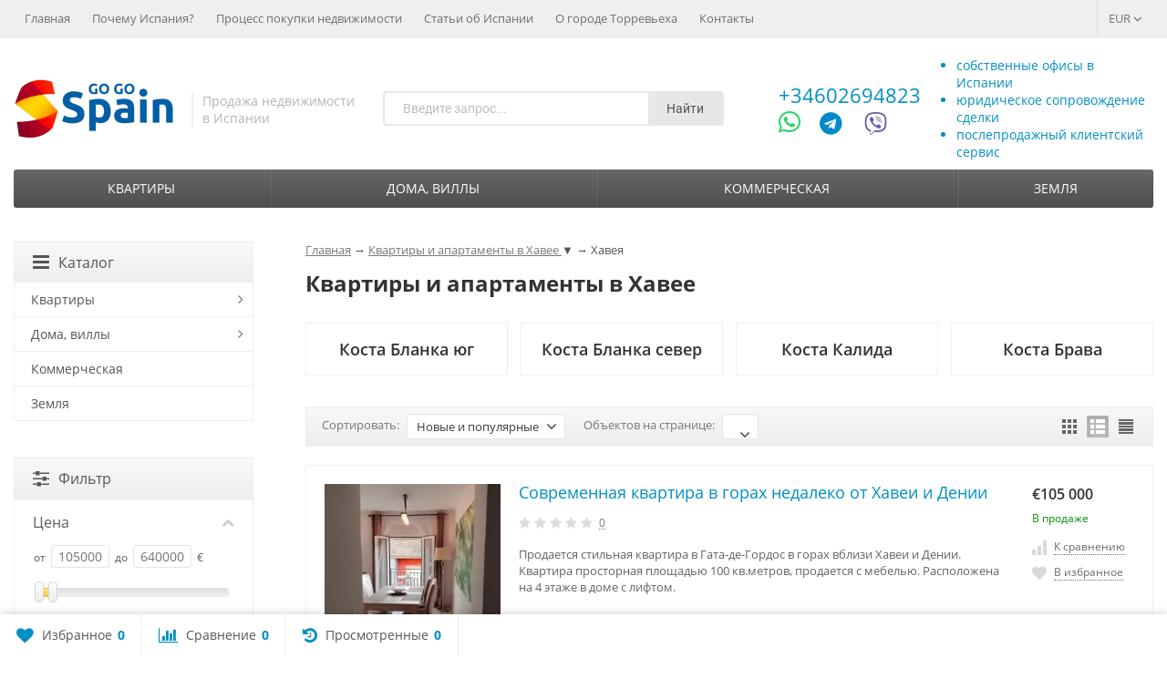

--- FILE ---
content_type: text/html; charset=utf-8
request_url: https://gogospain.net/prodaja-kvartir-xabia/
body_size: 20275
content:
<!DOCTYPE html>



<html lang="ru-RU"><head>
	<meta http-equiv="Content-Type" content="text/html; charset=utf-8">
	<meta name="viewport" content="width=device-width, initial-scale=1">
	<title>Квартиры и апартаменты в Хавее - купить квартиру или апартаменты в Хавее | цены</title>
					<meta name="description" content="Купить квартиру или апартаменты в Хавее Испания. Цены на квартиры или апартаменты в Хавее">		<link rel="shortcut icon" href="/favicon.ico">
	<meta name="theme-color" content="#008FC3">
	<meta name="msapplication-navbutton-color" content="008FC3">
	<meta name="apple-mobile-web-app-status-bar-style" content="#008FC3">
	<meta name="wa-expert-hash" content="afc0edaae7c6242b923747e8345bbb26bfe6b3" />
    <meta name="cmsmagazine" content="da1e55255a95f58f8d50aba0eb013c51" />
    <meta name="it-rating" content="it-rat-cc53517e65858e44b1baabde1f5a8050" />
				<!-- rss -->
							<link rel="alternate" type="application/rss+xml" title="GogoSpain" href="https://gogospain.net/articles/rss/">
			
	<link href="/wa-data/public/site/themes/supreme0308/css/bootstrap-custom.min.css?v1.7.3.7" rel="stylesheet">
	<link href="/wa-data/public/site/themes/supreme0308/css/site.css?v1.7.3.7" rel="stylesheet">

	<!-- wa headJs -->
	<meta property="og:type" content="article">
<meta property="og:title" content="Квартиры и апартаменты в Хавее - купить квартиру или апартаменты в Хавее | цены">
<meta property="og:description" content="Купить квартиру или апартаменты в Хавее Испания. Цены на квартиры или апартаменты в Хавее">
<meta property="og:url" content="https://gogospain.net/prodaja-kvartir-xabia/">
<!-- Google Tag Manager -->
<script>(function(w,d,s,l,i){w[l]=w[l]||[];w[l].push({'gtm.start':
new Date().getTime(),event:'gtm.js'});var f=d.getElementsByTagName(s)[0],
j=d.createElement(s),dl=l!='dataLayer'?'&l='+l:'';j.async=true;j.src=
'https://www.googletagmanager.com/gtm.js?id='+i+dl;f.parentNode.insertBefore(j,f);
})(window,document,'script','dataLayer','GTM-MSZPG5X');</script>
<!-- End Google Tag Manager -->
	<!-- / wa headJs -->

	<script src="/wa-content/js/jquery/jquery-1.11.1.min.js?v3.1.0"></script>
	<script src="/wa-content/js/jquery/jquery-migrate-1.2.1.min.js?v3.1.0" defer></script>

	
	
	
	</head>
<body class="111  theme-blue1 theme_not_flat " >
<!-- Google Tag Manager (noscript) --><noscript><iframe src="https://www.googletagmanager.com/ns.html?id=GTM-MSZPG5X" height="0" width="0" style="display:none;visibility:hidden"></iframe></noscript><!-- End Google Tag Manager (noscript) -->

<div class="remodal-bg">
<div class="site_wrap">

	<div id="topnav" class="has_site_menu">
	<div class="container-fluid">
		<nav class="topnav-in">
									
			
			
													
			
						
						<div class="menubar h_menu1 visible-xs-block">
				<div class="menu_header clearfix">
					<span class="menu_toggle"><i class="fa fa-bars"></i></span>
				</div>
				<div class="menu_wrapper">
										

	
				
			
										
																				
											
											
											
											
										<ul class="menu menu_dropdown">
			<!--<li class=""><div class="link"><a data-icon-id="0" href="/">Главная</a></div></li>-->
			
									
																				
																														
						
						
							
						

						
												
													<li class="active"><div class="link"><a data-icon-id="home" href="/">Главная</a></div></li>
																				
																				
																	
						
						
							
						

						
												
													<li class=""><div class="link"><a data-icon-id="2" href="/spain/">Почему Испания?</a></div></li>
																				
																				
																	
						
						
							
						

						
												
													<li class=""><div class="link"><a data-icon-id="1" href="/protsedura-pokupki-nedvijimosti">Процесс покупки недвижимости</a></div></li>
																				
																				
																	
						
						
							
						

						
												
													<li class=""><div class="link"><a data-icon-id="4" href="/articles">Статьи об Испании</a></div></li>
																				
																				
																	
						
						
							
						

						
												
													<li class=""><div class="link"><a data-icon-id="5" href="/torrevieja">О городе Торревьеха</a></div></li>
																				
																				
																	
						
						
							
						

						
												
													<li class=""><div class="link"><a data-icon-id="3" href="/contactus/">Контакты</a></div></li>
															
				
							</ul>
			
				</div>
			</div>
										<div class="auth_menu">
					<ul class="menu">
																				<li class="currency-toggle">
								<a href="#" data-toggle="dropdown" aria-expanded="true">
									
									EUR <i class="fa fa-angle-down"></i>
								</a>
								<ul class="dropdown-menu" role="menu">
																		<li class="active">
										<a data-value="EUR">EUR</a>
									</li>
																		<li >
										<a data-value="USD">USD</a>
									</li>
																		<li >
										<a data-value="RUB">RUB</a>
									</li>
																		<li >
										<a data-value="UAH">UAH</a>
									</li>
																	</ul>
							</li>
						
											</ul>
				</div>
			
							<div class="site_menu">
					<ul class="menu hidden-xs">
						<li ><a href="/">Главная</a></li>
						
																																																																																																																																																																																																																																
																																																																		<li ><a href="/spain/">Почему Испания?</a></li>
																																																																			<li ><a href="/protsedura-pokupki-nedvijimosti">Процесс покупки недвижимости</a></li>
																																																																			<li ><a href="/articles">Статьи об Испании</a></li>
																																																																			<li ><a href="/torrevieja">О городе Торревьеха</a></li>
																																																																			<li ><a href="/contactus/">Контакты</a></li>
																																				<li class="menu-more hassub hidden">
							<a href="#">Ещё <i class="fa fa-angle-down"></i></a>
							<ul class="submenu dropdown-menu"></ul>
						</li>
					</ul>
				</div>
			
					</nav>
		<div class="clear-both"></div>
	</div>
</div>
<!-- / #topnav -->

	<header id="header" class="container-fluid">
	<div class="row">
		<div class="col col-md-6 col-sm-4 col-xs-6 h_logo">
			<a href="/">									<img src="/wa-data/public/shop/products/14/webp/data/public/site/themes/supreme0308/img/logo.webp?v1659013103" alt="GogoSpain">
							</a>			<div class="site-slogan">Продажа недвижимости<br> в Испании</div>
		</div>

					
			<div class="col col-md-6 col-sm-4 col-xs-6_search hidden-xs hidden-sm">
    <div class="js-searchpro__field-wrapper" id="searchpro-field-wrapper-696df9a942c50"  data-params="{&quot;dropdown_status&quot;:true,&quot;category_status&quot;:false,&quot;dropdown_min_length&quot;:3,&quot;history_cookie_key&quot;:&quot;shop_searchpro_search_history&quot;,&quot;popular_status&quot;:true,&quot;popular_max_count&quot;:5,&quot;history_status&quot;:true,&quot;history_search_status&quot;:true,&quot;history_max_count&quot;:5,&quot;clear_button_status&quot;:true,&quot;escape_slash&quot;:true,&quot;dropdown_url&quot;:&quot;\/searchpro-plugin\/dropdown\/&quot;,&quot;results_url&quot;:&quot;\/search&quot;,&quot;helper_dropdown&quot;:{&quot;current&quot;:&quot;&lt;div class=\&quot;searchpro__dropdown\&quot;&gt;\n\t&lt;div class=\&quot;searchpro__dropdown-group searchpro__dropdown-group-history\&quot;&gt;\n\t\t\t\t\t&lt;div class=\&quot;searchpro__dropdown-group-title\&quot;&gt;\n\t\t\t\t\u041f\u043e\u043f\u0443\u043b\u044f\u0440\u043d\u044b\u0435 \u0437\u0430\u043f\u0440\u043e\u0441\u044b\n\t\t\t&lt;\/div&gt;\n\t\t\t&lt;div class=\&quot;searchpro__dropdown-group-entities js-searchpro__dropdown-entities\&quot;&gt;\n\t\t\t\t\t\t\t\t\t&lt;a class=\&quot;searchpro__dropdown-entity js-searchpro__dropdown-entity\&quot;\n\t\t\t\t\t   data-action=\&quot;value:data-value\&quot; data-value=\&quot;\u0432\u0430\u043b\u0435\u043d\u0441\u0438\u044f\&quot; href=\&quot;\/search\/%D0%B2%D0%B0%D0%BB%D0%B5%D0%BD%D1%81%D0%B8%D1%8F\/\&quot;&gt;\n\t\t\t\t\t\t\u0432\u0430\u043b\u0435\u043d\u0441\u0438\u044f\n\n\t\t\t\t\t\t\t\t\t\t\t&lt;\/a&gt;\n\t\t\t\t\t\t\t\t\t&lt;a class=\&quot;searchpro__dropdown-entity js-searchpro__dropdown-entity\&quot;\n\t\t\t\t\t   data-action=\&quot;value:data-value\&quot; data-value=\&quot;\u0442\u043e\u0440\u0440\u0435\u0432\u044c\u0435\u0445\u0430\&quot; href=\&quot;\/search\/%D1%82%D0%BE%D1%80%D1%80%D0%B5%D0%B2%D1%8C%D0%B5%D1%85%D0%B0\/\&quot;&gt;\n\t\t\t\t\t\t\u0442\u043e\u0440\u0440\u0435\u0432\u044c\u0435\u0445\u0430\n\n\t\t\t\t\t\t\t\t\t\t\t&lt;\/a&gt;\n\t\t\t\t\t\t\t\t\t&lt;a class=\&quot;searchpro__dropdown-entity js-searchpro__dropdown-entity\&quot;\n\t\t\t\t\t   data-action=\&quot;value:data-value\&quot; data-value=\&quot;guardamar\&quot; href=\&quot;\/search\/guardamar\/\&quot;&gt;\n\t\t\t\t\t\tguardamar\n\n\t\t\t\t\t\t\t\t\t\t\t&lt;\/a&gt;\n\t\t\t\t\t\t\t\t\t&lt;a class=\&quot;searchpro__dropdown-entity js-searchpro__dropdown-entity\&quot;\n\t\t\t\t\t   data-action=\&quot;value:data-value\&quot; data-value=\&quot;\u0430\u043b\u0438\u043a\u0430\u043d\u0442\u0435\&quot; href=\&quot;\/search\/%D0%B0%D0%BB%D0%B8%D0%BA%D0%B0%D0%BD%D1%82%D0%B5\/\&quot;&gt;\n\t\t\t\t\t\t\u0430\u043b\u0438\u043a\u0430\u043d\u0442\u0435\n\n\t\t\t\t\t\t\t\t\t\t\t&lt;\/a&gt;\n\t\t\t\t\t\t\t\t\t&lt;a class=\&quot;searchpro__dropdown-entity js-searchpro__dropdown-entity\&quot;\n\t\t\t\t\t   data-action=\&quot;value:data-value\&quot; data-value=\&quot;\u0432\u0438\u043d\u043e\&quot; href=\&quot;\/search\/%D0%B2%D0%B8%D0%BD%D0%BE\/\&quot;&gt;\n\t\t\t\t\t\t\u0432\u0438\u043d\u043e\n\n\t\t\t\t\t\t\t\t\t\t\t&lt;\/a&gt;\n\t\t\t\t\t\t\t&lt;\/div&gt;\n\t\t\t\t&lt;div class=\&quot;js-searchpro__dropdown-history\&quot;&gt;\n\t\t\t\t\t&lt;\/div&gt;\n\t&lt;\/div&gt;\n&lt;\/div&gt;\n&quot;,&quot;template&quot;:&quot;&lt;div class=\&quot;searchpro__dropdown\&quot;&gt;\n\t&lt;div class=\&quot;searchpro__dropdown-group searchpro__dropdown-group-history\&quot;&gt;\n\t\t\t\t\t&lt;div class=\&quot;searchpro__dropdown-group-title\&quot;&gt;\n\t\t\t\t\u041f\u043e\u043f\u0443\u043b\u044f\u0440\u043d\u044b\u0435 \u0437\u0430\u043f\u0440\u043e\u0441\u044b\n\t\t\t&lt;\/div&gt;\n\t\t\t&lt;div class=\&quot;searchpro__dropdown-group-entities js-searchpro__dropdown-entities\&quot;&gt;\n\t\t\t\t\t\t\t\t\t&lt;a class=\&quot;searchpro__dropdown-entity js-searchpro__dropdown-entity\&quot;\n\t\t\t\t\t   data-action=\&quot;value:data-value\&quot; data-value=\&quot;\u0432\u0430\u043b\u0435\u043d\u0441\u0438\u044f\&quot; href=\&quot;\/search\/%D0%B2%D0%B0%D0%BB%D0%B5%D0%BD%D1%81%D0%B8%D1%8F\/\&quot;&gt;\n\t\t\t\t\t\t\u0432\u0430\u043b\u0435\u043d\u0441\u0438\u044f\n\n\t\t\t\t\t\t\t\t\t\t\t&lt;\/a&gt;\n\t\t\t\t\t\t\t\t\t&lt;a class=\&quot;searchpro__dropdown-entity js-searchpro__dropdown-entity\&quot;\n\t\t\t\t\t   data-action=\&quot;value:data-value\&quot; data-value=\&quot;\u0442\u043e\u0440\u0440\u0435\u0432\u044c\u0435\u0445\u0430\&quot; href=\&quot;\/search\/%D1%82%D0%BE%D1%80%D1%80%D0%B5%D0%B2%D1%8C%D0%B5%D1%85%D0%B0\/\&quot;&gt;\n\t\t\t\t\t\t\u0442\u043e\u0440\u0440\u0435\u0432\u044c\u0435\u0445\u0430\n\n\t\t\t\t\t\t\t\t\t\t\t&lt;\/a&gt;\n\t\t\t\t\t\t\t\t\t&lt;a class=\&quot;searchpro__dropdown-entity js-searchpro__dropdown-entity\&quot;\n\t\t\t\t\t   data-action=\&quot;value:data-value\&quot; data-value=\&quot;guardamar\&quot; href=\&quot;\/search\/guardamar\/\&quot;&gt;\n\t\t\t\t\t\tguardamar\n\n\t\t\t\t\t\t\t\t\t\t\t&lt;\/a&gt;\n\t\t\t\t\t\t\t\t\t&lt;a class=\&quot;searchpro__dropdown-entity js-searchpro__dropdown-entity\&quot;\n\t\t\t\t\t   data-action=\&quot;value:data-value\&quot; data-value=\&quot;\u0430\u043b\u0438\u043a\u0430\u043d\u0442\u0435\&quot; href=\&quot;\/search\/%D0%B0%D0%BB%D0%B8%D0%BA%D0%B0%D0%BD%D1%82%D0%B5\/\&quot;&gt;\n\t\t\t\t\t\t\u0430\u043b\u0438\u043a\u0430\u043d\u0442\u0435\n\n\t\t\t\t\t\t\t\t\t\t\t&lt;\/a&gt;\n\t\t\t\t\t\t\t\t\t&lt;a class=\&quot;searchpro__dropdown-entity js-searchpro__dropdown-entity\&quot;\n\t\t\t\t\t   data-action=\&quot;value:data-value\&quot; data-value=\&quot;\u0432\u0438\u043d\u043e\&quot; href=\&quot;\/search\/%D0%B2%D0%B8%D0%BD%D0%BE\/\&quot;&gt;\n\t\t\t\t\t\t\u0432\u0438\u043d\u043e\n\n\t\t\t\t\t\t\t\t\t\t\t&lt;\/a&gt;\n\t\t\t\t\t\t\t&lt;\/div&gt;\n\t\t\t\t&lt;div class=\&quot;js-searchpro__dropdown-history\&quot;&gt;\n\t\t\t\t\t\t\t&lt;div class=\&quot;searchpro__dropdown-group-title\&quot;&gt;\n\t\t\t\t\t\u0418\u0441\u0442\u043e\u0440\u0438\u044f \u0437\u0430\u043f\u0440\u043e\u0441\u043e\u0432\n\t\t\t\t&lt;\/div&gt;\n\t\t\t\t&lt;div class=\&quot;searchpro__dropdown-group-entities js-searchpro__dropdown-entities\&quot;&gt;\n\t\t\t\t\t\t\t\t\t\t\t&lt;a class=\&quot;searchpro__dropdown-entity js-searchpro__dropdown-entity\&quot;\n\t\t\t\t\t\t   data-action=\&quot;value:data-value\&quot; data-value=\&quot;\&quot; href=\&quot;\/search\/%QUERY%\/\&quot;&gt;\n\t\t\t\t\t&lt;span class=\&quot;js-searchpro__dropdown-entity_query\&quot;&gt;\n\t\t\t\t\t\t\n\t\t\t\t\t&lt;\/span&gt;\n\t\t\t\t\t\t\t\t\t\t\t\t\t\t\t&lt;div class=\&quot;searchpro__dropdown-entity_delete-button js-searchpro__dropdown-entity_delete-button\&quot;&gt;\n\t\t\t\t\t\t\t\t\t\u0423\u0434\u0430\u043b\u0438\u0442\u044c\n\t\t\t\t\t\t\t\t&lt;\/div&gt;\n\t\t\t\t\t\t\t\t\t\t\t\t\t&lt;\/a&gt;\n\t\t\t\t\t\t\t\t\t&lt;\/div&gt;\n\t\t\t\t\t&lt;\/div&gt;\n\t&lt;\/div&gt;\n&lt;\/div&gt;\n&quot;}}" >
        <div class="js-searchpro__field">
	<div class="searchpro__field">
	<div class="searchpro__field-container js-searchpro__field-container">
		<div class="searchpro__field-input-container">
			<input class="searchpro__field-input js-searchpro__field-input" autocomplete="off"
			       placeholder="Введите запрос..."/>
			<div class="searchpro__field-clear-button js-searchpro__field-clear-button" style="display: none;"></div>
		</div>
				<div class="searchpro__field-button-container">
			<div class="searchpro__field-button js-searchpro__field-button">Найти</div>
		</div>
	</div>
</div>

</div>

    </div>

</div>
							<div class="col col-md-3 col-sm-3 col-xs-5 h_contacts">
					<div class="in">
												
							<div class="phone">
								<a rel="nofollow" href="tel:+34602694823">+34602694823</a>
								
							</div>
							<!--<p class="site-phone-note">Viber, WhatsApp, Telegram</p>-->
							<div>
								<a rel="nofollow" href="https://wa.me/34602694823" target="_blank" title="Начать чат WhatsApp"><i class="fa fa-whatsapp"></i></a>
								<a rel="nofollow" href="https://telegram.me/PavelShevchenko" target="_blank" title="Начать чат Telegram"><i class="fa fa-telegram"></i></a>
								<a rel="nofollow" href="viber://chat?number=34602694823" target="_blank" title="Начать чат Viber"><i class="icon-viber-1"></i></a>
							</div>
					
						
						
					</div>
				</div>
			            <div class="col col-md-4 col-sm-5 h_cart hidden-xs">
                <ul class="header-ul">
                    <li>собственные офисы в Испании</li>
                    <li>юридическое сопровождение сделки</li>
                    <li>послепродажный клиентский сервис</li>
                </ul>
            </div>
			
			</div>
</header>

	<div class="container-fluid menubars">
		

					
										<div class="menubar h_menu2 menu_dark">
			<div class="menu_header visible-xs-block clearfix">
				<span class="menu_toggle"><i class="fa fa-bars"></i>Каталог</span>
			</div>

			
			
			<div class="menu_wrapper hidden-xs clearfix">
				

	
				
			
										
											
											
											
											
										<ul class="menu menu_dropdown">
			<!--<li class=""><div class="link"><a data-icon-id="0" href="/">Главная</a></div></li>-->
			
									
																															
														
																				
																	
						
						
							
						

						
												
													<li class=" hassub">
								<div class="link">
									<span class="sub_toggle"><i class="fa fa-plus"></i><i class="fa fa-minus"></i></span>
									<a data-icon-id="163" href="/prodaja-kvartir/">Квартиры</a>
								</div>

								
																									
								

																																												
								
																									
																																	

	
				
						<div class="submenu sub_dropdown sub_one_level">
									<ul class="level2">
																												
																												
							
								
																
																	<li class=" hassub">
										<div class="link">
											<span class="sub_toggle"><i class="fa fa-plus"></i><i class="fa fa-minus"></i></span>
											<a data-icon-id="164" href="/prodaja-kvartir/costa-blanca-ug/">Коста Бланка юг</a>
										</div>
										

	
				
						<div class="submenu sub_dropdown sub_all_levels">
				<ul class="level3">
																								
																								
													
														
															<li class=""><div class="link"><a href="/prodaja-kvartir/costa-blanca-ug/torrevieja/">Торревьеха</a></div></li>
																																					
																								
													
														
															<li class=""><div class="link"><a href="/prodaja-kvartir/costa-blanca-ug/orihuela-costa/">Ориуэла Коста</a></div></li>
																																					
																								
													
														
															<li class=""><div class="link"><a href="/prodaja-kvartir/costa-blanca-ug/rojales/">Рохалес</a></div></li>
																																					
																								
													
														
															<li class=""><div class="link"><a href="/prodaja-kvartir/costa-blanca-ug/guardamar/">Гуардамар</a></div></li>
																																					
																								
													
														
															<li class=""><div class="link"><a href="/prodaja-kvartir/costa-blanca-ug/other/">Другие</a></div></li>
																						</ul>
			</div>
			
									</li>
															
																												
																												
							
								
																
																	<li class=" hassub">
										<div class="link">
											<span class="sub_toggle"><i class="fa fa-plus"></i><i class="fa fa-minus"></i></span>
											<a data-icon-id="172" href="/prodaja-kvartir/costa-blanca-sever/">Коста Бланка север</a>
										</div>
										

	
				
						<div class="submenu sub_dropdown sub_all_levels">
				<ul class="level3">
																								
																								
													
														
															<li class=""><div class="link"><a href="/prodaja-kvartir/costa-blanca-sever/alicante/">Аликанте</a></div></li>
																																					
																								
													
														
															<li class=""><div class="link"><a href="/prodaja-kvartir/costa-blanca-sever/calpe/">Кальпе</a></div></li>
																																					
																								
													
														
															<li class=""><div class="link"><a href="/prodaja-kvartir/costa-blanca-sever/benidorm/">Бенидорм</a></div></li>
																																					
																								
													
														
															<li class=""><div class="link"><a href="/prodaja-kvartir/costa-blanca-sever/finestrat/">Финестрат</a></div></li>
																																					
																								
													
														
															<li class=""><div class="link"><a href="/prodaja-kvartir/costa-blanca-sever/other/">Другие</a></div></li>
																						</ul>
			</div>
			
									</li>
															
																												
																												
							
								
																
																	<li class=" hassub">
										<div class="link">
											<span class="sub_toggle"><i class="fa fa-plus"></i><i class="fa fa-minus"></i></span>
											<a data-icon-id="3135" href="/prodaja-kvartir/costa-calida/">Коста Калида</a>
										</div>
										

	
				
						<div class="submenu sub_dropdown sub_all_levels">
				<ul class="level3">
																								
																								
													
														
															<li class=""><div class="link"><a href="/prodaja-kvartir/costa-calida/murcia/">Мурсия</a></div></li>
																						</ul>
			</div>
			
									</li>
															
																												
																												
							
								
																
																	<li class=" hassub">
										<div class="link">
											<span class="sub_toggle"><i class="fa fa-plus"></i><i class="fa fa-minus"></i></span>
											<a data-icon-id="189" href="/prodaja-kvartir/costa-brava/">Коста Брава</a>
										</div>
										

	
				
						<div class="submenu sub_dropdown sub_all_levels">
				<ul class="level3">
																								
																								
													
														
															<li class=""><div class="link"><a href="/prodaja-kvartir/costa-brava/barcelona/">Барселона</a></div></li>
																						</ul>
			</div>
			
									</li>
															
											</ul>
							</div>
			
							</li>
																				
																				
																	
						
						
							
						

						
												
													<li class=" hassub">
								<div class="link">
									<span class="sub_toggle"><i class="fa fa-plus"></i><i class="fa fa-minus"></i></span>
									<a data-icon-id="166" href="/dom-villa/">Дома, виллы</a>
								</div>

								
																									
								

																																												
								
																									
																																	

	
				
						<div class="submenu sub_dropdown sub_one_level">
									<ul class="level2">
																												
																												
							
								
																
																	<li class=" hassub">
										<div class="link">
											<span class="sub_toggle"><i class="fa fa-plus"></i><i class="fa fa-minus"></i></span>
											<a data-icon-id="168" href="/dom-villa/costa-blanca-ug/">Коста Бланка юг</a>
										</div>
										

	
				
						<div class="submenu sub_dropdown sub_all_levels">
				<ul class="level3">
																								
																								
													
														
															<li class=""><div class="link"><a href="/dom-villa/costa-blanca-ug/torrevieja/">Торревьеха</a></div></li>
																																					
																								
													
														
															<li class=""><div class="link"><a href="/dom-villa/costa-blanca-ug/orihuela-costa/">Ориуэла Коста</a></div></li>
																																					
																								
													
														
															<li class=""><div class="link"><a href="/dom-villa/costa-blanca-ug/rojales/">Рохалес</a></div></li>
																																					
																								
													
														
															<li class=""><div class="link"><a href="/dom-villa/costa-blanca-ug/guardamar/">Гуардамар</a></div></li>
																																					
																								
													
														
															<li class=""><div class="link"><a href="/dom-villa/costa-blanca-ug/other/">Другие</a></div></li>
																						</ul>
			</div>
			
									</li>
															
																												
																												
							
								
																
																	<li class=" hassub">
										<div class="link">
											<span class="sub_toggle"><i class="fa fa-plus"></i><i class="fa fa-minus"></i></span>
											<a data-icon-id="167" href="/dom-villa/costa-blanca-sever/">Коста Бланка север</a>
										</div>
										

	
				
						<div class="submenu sub_dropdown sub_all_levels">
				<ul class="level3">
																								
																								
													
														
															<li class=""><div class="link"><a href="/dom-villa/costa-blanca-sever/alicante/">Аликанте</a></div></li>
																																					
																								
													
														
															<li class=""><div class="link"><a href="/dom-villa/costa-blanca-sever/calpe/">Кальпе</a></div></li>
																																					
																								
													
														
															<li class=""><div class="link"><a href="/dom-villa/costa-blanca-sever/benidorm/">Бенидорм</a></div></li>
																																					
																								
													
														
															<li class=""><div class="link"><a href="/dom-villa/costa-blanca-sever/other/">Другие</a></div></li>
																						</ul>
			</div>
			
									</li>
															
																												
																												
							
								
																
																	<li class=" hassub">
										<div class="link">
											<span class="sub_toggle"><i class="fa fa-plus"></i><i class="fa fa-minus"></i></span>
											<a data-icon-id="3137" href="/dom-villa/costa-calida/">Коста Калида</a>
										</div>
										

	
				
						<div class="submenu sub_dropdown sub_all_levels">
				<ul class="level3">
																								
																								
													
														
															<li class=""><div class="link"><a href="/dom-villa/costa-calida/murcia/">Мурсия</a></div></li>
																						</ul>
			</div>
			
									</li>
															
																												
																												
							
								
																
																	<li class=" hassub">
										<div class="link">
											<span class="sub_toggle"><i class="fa fa-plus"></i><i class="fa fa-minus"></i></span>
											<a data-icon-id="190" href="/dom-villa/costa-brava/">Коста Брава</a>
										</div>
										

	
				
						<div class="submenu sub_dropdown sub_all_levels">
				<ul class="level3">
																								
																								
													
														
															<li class=""><div class="link"><a href="/dom-villa/costa-brava/barcelona/">Барселона</a></div></li>
																						</ul>
			</div>
			
									</li>
															
											</ul>
							</div>
			
							</li>
																				
																				
																	
						
						
							
						

						
												
													<li class=""><div class="link"><a data-icon-id="165" href="/kommercheskaya/">Коммерческая</a></div></li>
																				
																				
																	
						
						
							
						

						
												
													<li class=""><div class="link"><a data-icon-id="188" href="/prodaja-zemli/">Земля</a></div></li>
															
				
									<li class="menu-more hassub hidden">
						<div class="link"><a href="#">...</a></div>
							<div class="submenu sub_dropdown sub_one_level">
							<ul class="level2"></ul>
						</div>
					</li>
							</ul>
			
			</div>
			<div class="menu_wrapper hidden-sm hidden-md hidden-lg clearfix">
				

	
				
			
										
											
											
											
											
										<ul class="menu menu_dropdown">
			<!--<li class=""><div class="link"><a data-icon-id="0" href="/">Главная</a></div></li>-->
			
									
																															
														
																				
																	
						
						
							
						

						
												
													<li class=" hassub">
								<div class="link">
									<span class="sub_toggle"><i class="fa fa-plus"></i><i class="fa fa-minus"></i></span>
									<a data-icon-id="163" href="/prodaja-kvartir/">Квартиры</a>
								</div>

								
																									
								

																																												
								
																									
																																	

	
				
						<div class="submenu sub_dropdown sub_all_levels">
																																										
															
																								
													<div class="col ">
																								<ul class="level2">
						
							
																						
																												
															
																
																	<li class="">
										<div class="link">
											<span class="sub_toggle"><i class="fa fa-plus"></i><i class="fa fa-minus"></i></span>
											<a data-icon-id="164" href="/prodaja-kvartir/costa-blanca-ug/">Коста Бланка юг</a>
										</div>
										

	
				
						<div class="submenu sub_dropdown sub_all_levels">
				<ul class="level3">
																								
																								
													
														
															<li class=""><div class="link"><a href="/prodaja-kvartir/costa-blanca-ug/torrevieja/">Торревьеха</a></div></li>
																																					
																								
													
														
															<li class=""><div class="link"><a href="/prodaja-kvartir/costa-blanca-ug/orihuela-costa/">Ориуэла Коста</a></div></li>
																																					
																								
													
														
															<li class=""><div class="link"><a href="/prodaja-kvartir/costa-blanca-ug/rojales/">Рохалес</a></div></li>
																																					
																								
													
														
															<li class=""><div class="link"><a href="/prodaja-kvartir/costa-blanca-ug/guardamar/">Гуардамар</a></div></li>
																																					
																								
													
														
															<li class=""><div class="link"><a href="/prodaja-kvartir/costa-blanca-ug/other/">Другие</a></div></li>
																						</ul>
			</div>
			
									</li>
															
						
																								
						
							
																						
																												
															
																
																	<li class="">
										<div class="link">
											<span class="sub_toggle"><i class="fa fa-plus"></i><i class="fa fa-minus"></i></span>
											<a data-icon-id="172" href="/prodaja-kvartir/costa-blanca-sever/">Коста Бланка север</a>
										</div>
										

	
				
						<div class="submenu sub_dropdown sub_all_levels">
				<ul class="level3">
																								
																								
													
														
															<li class=""><div class="link"><a href="/prodaja-kvartir/costa-blanca-sever/alicante/">Аликанте</a></div></li>
																																					
																								
													
														
															<li class=""><div class="link"><a href="/prodaja-kvartir/costa-blanca-sever/calpe/">Кальпе</a></div></li>
																																					
																								
													
														
															<li class=""><div class="link"><a href="/prodaja-kvartir/costa-blanca-sever/benidorm/">Бенидорм</a></div></li>
																																					
																								
													
														
															<li class=""><div class="link"><a href="/prodaja-kvartir/costa-blanca-sever/finestrat/">Финестрат</a></div></li>
																																					
																								
													
														
															<li class=""><div class="link"><a href="/prodaja-kvartir/costa-blanca-sever/other/">Другие</a></div></li>
																						</ul>
			</div>
			
									</li>
															
						
																								
														</ul>
							</div>
							<div class="col ">
																								<ul class="level2">
						
							
																						
																												
															
																
																	<li class="">
										<div class="link">
											<span class="sub_toggle"><i class="fa fa-plus"></i><i class="fa fa-minus"></i></span>
											<a data-icon-id="3135" href="/prodaja-kvartir/costa-calida/">Коста Калида</a>
										</div>
										

	
				
						<div class="submenu sub_dropdown sub_all_levels">
				<ul class="level3">
																								
																								
													
														
															<li class=""><div class="link"><a href="/prodaja-kvartir/costa-calida/murcia/">Мурсия</a></div></li>
																						</ul>
			</div>
			
									</li>
															
						
																								
														</ul>
							</div>
							<div class="col ">
																								<ul class="level2">
						
							
																						
																												
															
																
																	<li class="">
										<div class="link">
											<span class="sub_toggle"><i class="fa fa-plus"></i><i class="fa fa-minus"></i></span>
											<a data-icon-id="189" href="/prodaja-kvartir/costa-brava/">Коста Брава</a>
										</div>
										

	
				
						<div class="submenu sub_dropdown sub_all_levels">
				<ul class="level3">
																								
																								
													
														
															<li class=""><div class="link"><a href="/prodaja-kvartir/costa-brava/barcelona/">Барселона</a></div></li>
																						</ul>
			</div>
			
									</li>
															
													</ul>
						</div>
						
												</div>
			
							</li>
																				
																				
																	
						
						
							
						

						
												
													<li class=" hassub">
								<div class="link">
									<span class="sub_toggle"><i class="fa fa-plus"></i><i class="fa fa-minus"></i></span>
									<a data-icon-id="166" href="/dom-villa/">Дома, виллы</a>
								</div>

								
																									
								

																																												
								
																									
																																	

	
				
						<div class="submenu sub_dropdown sub_all_levels">
																																										
															
																								
													<div class="col ">
																								<ul class="level2">
						
							
																						
																												
															
																
																	<li class="">
										<div class="link">
											<span class="sub_toggle"><i class="fa fa-plus"></i><i class="fa fa-minus"></i></span>
											<a data-icon-id="168" href="/dom-villa/costa-blanca-ug/">Коста Бланка юг</a>
										</div>
										

	
				
						<div class="submenu sub_dropdown sub_all_levels">
				<ul class="level3">
																								
																								
													
														
															<li class=""><div class="link"><a href="/dom-villa/costa-blanca-ug/torrevieja/">Торревьеха</a></div></li>
																																					
																								
													
														
															<li class=""><div class="link"><a href="/dom-villa/costa-blanca-ug/orihuela-costa/">Ориуэла Коста</a></div></li>
																																					
																								
													
														
															<li class=""><div class="link"><a href="/dom-villa/costa-blanca-ug/rojales/">Рохалес</a></div></li>
																																					
																								
													
														
															<li class=""><div class="link"><a href="/dom-villa/costa-blanca-ug/guardamar/">Гуардамар</a></div></li>
																																					
																								
													
														
															<li class=""><div class="link"><a href="/dom-villa/costa-blanca-ug/other/">Другие</a></div></li>
																						</ul>
			</div>
			
									</li>
															
						
																								
						
							
																						
																												
															
																
																	<li class="">
										<div class="link">
											<span class="sub_toggle"><i class="fa fa-plus"></i><i class="fa fa-minus"></i></span>
											<a data-icon-id="167" href="/dom-villa/costa-blanca-sever/">Коста Бланка север</a>
										</div>
										

	
				
						<div class="submenu sub_dropdown sub_all_levels">
				<ul class="level3">
																								
																								
													
														
															<li class=""><div class="link"><a href="/dom-villa/costa-blanca-sever/alicante/">Аликанте</a></div></li>
																																					
																								
													
														
															<li class=""><div class="link"><a href="/dom-villa/costa-blanca-sever/calpe/">Кальпе</a></div></li>
																																					
																								
													
														
															<li class=""><div class="link"><a href="/dom-villa/costa-blanca-sever/benidorm/">Бенидорм</a></div></li>
																																					
																								
													
														
															<li class=""><div class="link"><a href="/dom-villa/costa-blanca-sever/other/">Другие</a></div></li>
																						</ul>
			</div>
			
									</li>
															
						
																								
														</ul>
							</div>
							<div class="col ">
																								<ul class="level2">
						
							
																						
																												
															
																
																	<li class="">
										<div class="link">
											<span class="sub_toggle"><i class="fa fa-plus"></i><i class="fa fa-minus"></i></span>
											<a data-icon-id="3137" href="/dom-villa/costa-calida/">Коста Калида</a>
										</div>
										

	
				
						<div class="submenu sub_dropdown sub_all_levels">
				<ul class="level3">
																								
																								
													
														
															<li class=""><div class="link"><a href="/dom-villa/costa-calida/murcia/">Мурсия</a></div></li>
																						</ul>
			</div>
			
									</li>
															
						
																								
														</ul>
							</div>
							<div class="col ">
																								<ul class="level2">
						
							
																						
																												
															
																
																	<li class="">
										<div class="link">
											<span class="sub_toggle"><i class="fa fa-plus"></i><i class="fa fa-minus"></i></span>
											<a data-icon-id="190" href="/dom-villa/costa-brava/">Коста Брава</a>
										</div>
										

	
				
						<div class="submenu sub_dropdown sub_all_levels">
				<ul class="level3">
																								
																								
													
														
															<li class=""><div class="link"><a href="/dom-villa/costa-brava/barcelona/">Барселона</a></div></li>
																						</ul>
			</div>
			
									</li>
															
													</ul>
						</div>
						
												</div>
			
							</li>
																				
																				
																	
						
						
							
						

						
												
													<li class=""><div class="link"><a data-icon-id="165" href="/kommercheskaya/">Коммерческая</a></div></li>
																				
																				
																	
						
						
							
						

						
												
													<li class=""><div class="link"><a data-icon-id="188" href="/prodaja-zemli/">Земля</a></div></li>
															
				
									<li class="menu-more hassub hidden">
						<div class="link"><a href="#">...</a></div>
							<div class="submenu sub_dropdown sub_one_level">
							<ul class="level2"></ul>
						</div>
					</li>
							</ul>
			
			</div>

		</div>
	</div>

	<!-- APP CONTENT -->
	<main class="maincontent">

		<!-- BANNER -->
								
				<!-- BANNER END -->

		<div class="container-fluid page_wrapper">
					<!-- plugin hook: 'frontend_header' -->




	
<div class="row">
		<div class="col-xs-12 col-sm-8 col-md-9 pull-right page page-content w-sidebar" id="page-content" itemscope itemtype="https://schema.org/WebPage">
			<!-- internal navigation breadcrumbs -->
					    	<script>
		window.breadcrumbsPlugin = {
			breadcrumbs: [{"name":"\u0413\u043b\u0430\u0432\u043d\u0430\u044f","url":"\/","arrow":null,"itemprop_name":"\u0413\u043b\u0430\u0432\u043d\u0430\u044f"},{"id":"163","name":"\u041a\u0432\u0430\u0440\u0442\u0438\u0440\u044b \u0438 \u0430\u043f\u0430\u0440\u0442\u0430\u043c\u0435\u043d\u0442\u044b \u0432 \u0425\u0430\u0432\u0435\u0435","url":"\/prodaja-kvartir\/","brothers":[{"id":"3142","name":"\u041d\u0435\u0434\u0432\u0438\u0436\u0438\u043c\u043e\u0441\u0442\u044c","url":"nedvizhimost","full_url":"nedvizhimost","type":"0","brothers":[],"frontend_url":"\/nedvizhimost\/"},{"id":"166","name":"\u0414\u043e\u043c\u0430, \u0432\u0438\u043b\u043b\u044b","url":"dom-villa","full_url":"dom-villa","type":"0","brothers":[],"frontend_url":"\/dom-villa\/"},{"id":"165","name":"\u041a\u043e\u043c\u043c\u0435\u0440\u0447\u0435\u0441\u043a\u0430\u044f","url":"kommercheskaya","full_url":"kommercheskaya","type":"0","brothers":[],"frontend_url":"\/kommercheskaya\/"},{"id":"188","name":"\u0417\u0435\u043c\u043b\u044f","url":"prodaja-zemli","full_url":"prodaja-zemli","type":"0","brothers":[],"frontend_url":"\/prodaja-zemli\/"}]}],
			current_page_item: {"url":"\/prodaja-kvartir-xabia\/","name":"\u0425\u0430\u0432\u0435\u044f"},
			show_subcategories: true,
			show_subcategories_on_hover: true,
		};
	</script>

	<script src="/wa-apps/shop/plugins/breadcrumbs/js/breadcrumbs.js?v=3.9"></script>
	<link rel="stylesheet" href="/wa-apps/shop/plugins/breadcrumbs/css/breadcrumbs.css?v=1705911960">

	<div itemscope itemtype="http://schema.org/BreadcrumbList" class="breadcrumbs-plugin breadcrumbs">
							
			<div itemprop="itemListElement" itemscope itemtype="http://schema.org/ListItem"
					class="js-breadcrumbs-plugin__item-wrapper breadcrumbs-plugin__item-wrapper"
					data-breadcrumbs_index="0"
			>

				
				<a href="/" itemprop="item" class="breadcrumbs-plugin__item breadcrumbs-plugin__item_href">
											<span class="breadcrumbs-plugin__item__label">
							Главная
						</span>
						<span itemprop="name" class="breadcrumbs-plugin__itemprop-name_hidden">
							Главная
						</span>
									</a>

				<meta itemprop="position" content="1" />

							</div>
					
			<div itemprop="itemListElement" itemscope itemtype="http://schema.org/ListItem"
					class="js-breadcrumbs-plugin__item-wrapper breadcrumbs-plugin__item-wrapper"
					data-breadcrumbs_index="1"
			>

									<span class="breadcrumbs-plugin__item__arrow">→</span>
				
				<a href="/prodaja-kvartir/" itemprop="item" class="breadcrumbs-plugin__item breadcrumbs-plugin__item_href">
											<span itemprop="name" class="breadcrumbs-plugin__item__label">
							Квартиры и апартаменты в Хавее
						</span>
									</a>

				<meta itemprop="position" content="2" />

									<span class="js-breadcrumbs-plugin__item__brothers__arrow breadcrumbs-plugin__item__brothers__arrow">&#9660;</span>
							</div>
		
									<div class="js-breadcrumbs-plugin__item-wrapper breadcrumbs-plugin__item-wrapper"
						data-breadcrumbs_index="current"
										>
											<span class="breadcrumbs-plugin__item">
							<span class="breadcrumbs-plugin__item__arrow">→</span>

							<span class="breadcrumbs-plugin__item__label">
								Хавея
							</span>
						</span>
					
					<meta  content="3" />

									</div>
						</div>


		
		<h1 class="category-name">
	Квартиры и апартаменты в Хавее
</h1>






<!-- plugin hook: 'frontend_category' -->

<script type="text/x-jquery-smartfilters" data-smartfilters-data>{"price":{"min":"76000","max":"7525000","nmin":"105000","nmax":"640000"},"city_id":{"id":"15","parent_id":null,"code":"city_id","status":"public","name":"\u0413\u043e\u0440\u043e\u0434","type":"varchar","selectable":"1","multiple":"0","count":"164","available_for_sku":null,"default_unit":null,"builtin":"0","values":{"6":"\u041f\u0443\u043d\u0442\u0430 \u041f\u0440\u0438\u043c\u0430","14":"\u0422\u043e\u0440\u0440\u0435\u0432\u044c\u0435\u0445\u0430","23":"\u041f\u043b\u0430\u0439\u044f \u0424\u043b\u0430\u043c\u0435\u043d\u043a\u043e","34":"\u041a\u0430\u0431\u043e \u0420\u043e\u0438\u0433","121":"\u041e\u0440\u0438\u0443\u044d\u043b\u0430","145":"\u041b\u0430 \u0417\u0435\u043d\u0438\u044f","231":"\u041a\u0430\u043c\u043f\u043e\u0430\u043c\u043e\u0440","353":"\u0412\u0438\u043b\u043b\u0430\u043c\u0430\u0440\u0442\u0438\u043d","487":"\u0421\u0430\u043d-\u041c\u0438\u0433\u0435\u043b\u044c-\u0434\u0435-\u0421\u0430\u043b\u0438\u043d\u0430\u0441","500":"\u041b\u0430 \u041c\u0430\u0442\u0430","531":"\u0413\u0443\u0430\u0440\u0434\u0430\u043c\u0430\u0440","686":"\u0421\u0430\u043d\u0442\u0430 \u041f\u043e\u043b\u0430","694":"\u0411\u0435\u043d\u0438\u0434\u043e\u0440\u043c","762":"\u0410\u043b\u044c\u0433\u043e\u0440\u0444\u0430","820":"\u041a\u0430\u043b\u044c\u043f\u0435","887":"\u0410\u043b\u0438\u043a\u0430\u043d\u0442\u0435","945":"\u041b\u043e\u0441-\u0410\u043b\u044c\u043a\u0430\u0441\u0430\u0440\u0435\u0441","1019":"\u041f\u0438\u043b\u0430\u0440-\u0434\u0435-\u043b\u0430-\u041e\u0440\u0430\u0434\u0430\u0434\u0430","1101":"\u0421\u044c\u044e\u0434\u0430\u0434 \u041a\u0435\u0441\u0430\u0434\u0430","1219":"\u041b\u0430-\u041c\u0430\u043d\u0433\u0430","1778":"\u041b\u043e\u0441 \u0411\u0430\u043b\u043a\u043e\u043d\u0435\u0441","1784":"\u041b\u0430 \u041c\u0430\u0440\u0438\u043d\u0430","4515":"\u0425\u0430\u0432\u0435\u044f","5799":"\u0410\u043b\u044c\u0442\u0435\u0430","5911":"\u0412\u0438\u043b\u044c\u044f\u0445\u043e\u0439\u043e\u0441\u0430","6016":"\u0414\u0435\u043d\u0438\u044f","6220":"\u0422\u043e\u0440\u0440\u0435 \u0434\u0435 \u043b\u0430 \u041e\u0440\u0430\u0434\u0430\u0434\u0430","6411":"\u041a\u0430\u043c\u043f\u0435\u043b\u044c\u043e","6780":"\u0411\u0435\u043d\u0438\u0441\u0430","6899":"\u042d\u043b\u044c\u0447\u0435","7187":"\u0411\u0435\u043d\u0438\u0445\u043e\u0444\u0430\u0440","7202":"\u0410\u043b\u044c\u0444\u0430\u0441-\u0434\u0435\u043b\u044c-\u041f\u0438","8279":"\u0411\u0435\u043d\u0438\u0442\u0430\u0447\u0435\u043b\u044c","8613":"\u041c\u0443\u0440\u0441\u0438\u044f","9782":"\u041f\u043e\u043b\u043e\u043f","9952":"\u0411\u0430\u0440\u0441\u0435\u043b\u043e\u043d\u0430","9954":"\u041b\u0430 \u041c\u0430\u043d\u0433\u0430","9956":"\u0424\u0438\u043d\u0435\u0441\u0442\u0440\u0430\u0442","9959":"\u041c\u0438\u043b\u044c \u041f\u0430\u043b\u044c\u043c\u0435\u0440\u0430\u0441","12583":"\u0410\u043b\u044c\u043c\u0435\u0440\u0438\u044f","12584":"\u0414\u043e\u043b\u043e\u0440\u0435\u0441","12950":"\u041b\u043e\u0441-\u0420\u0435\u0430\u043b\u0435\u0445\u043e\u0441","12966":"\u0410\u0433\u0438\u043b\u0430\u0441","13357":"\u0421\u0430\u043d-\u0418\u0441\u0438\u0434\u0440\u043e","14310":"\u041c\u0430\u0434\u0440\u0438\u0434","14311":"\u0422\u0435\u043d\u0435\u0440\u0438\u0444\u0435","18259":"\u0411\u0430\u0440\u0440\u0438\u043e \u0434\u0435 \u0421\u0430\u043b\u0430\u043c\u0430\u043d\u043a\u0430","19359":"\u0410\u043b\u0438\u043a\u0430\u043d\u0442\u0435 \/ \u0410\u043b\u0430\u043a\u0430\u043d\u0442","19374":"\u0410\u043c\u043e\u0440\u043e\u0441","20429":"Torrevieja","20576":"Almorad\u00ed"},"disabled":[]},"furniture":{"id":"49","parent_id":null,"code":"furniture","status":"public","name":"\u041c\u0435\u0431\u0435\u043b\u044c","type":"boolean","selectable":"0","multiple":"0","count":"2","available_for_sku":null,"default_unit":null,"builtin":"0","values":[{},{}],"disabled":[true,true]},"type_flat":{"id":"48","parent_id":null,"code":"type_flat","status":"public","name":"\u0422\u0438\u043f \u043a\u0432\u0430\u0440\u0442\u0438\u0440\u044b","type":"varchar","selectable":"1","multiple":"0","count":"5","available_for_sku":null,"default_unit":null,"builtin":"0","values":{"5745":"1-\u043a\u043e\u043c\u043d.","5746":"2-\u043a\u043e\u043c\u043d.","5747":"3-\u043a\u043e\u043c\u043d.","5748":"4-\u043a\u043e\u043c\u043d.","5749":"\u043f\u0435\u043d\u0442\u0445\u0430\u0443\u0441"},"disabled":{"5745":true,"5746":false,"5747":false,"5748":true,"5749":false},"nmin":"2-\u043a\u043e\u043c\u043d.","nmax":"\u043f\u0435\u043d\u0442\u0445\u0430\u0443\u0441"},"floor":{"id":"53","parent_id":null,"code":"floor","status":"public","name":"\u042d\u0442\u0430\u0436","type":"double","selectable":"0","multiple":"0","count":"28","available_for_sku":null,"default_unit":null,"builtin":"0","values":{"1100":"4","1101":"1","1103":"2","1358":"3","1363":"12","1367":"10","1368":"5","1380":"6","1398":"8","1402":"7","1473":"22"},"disabled":{"1100":true,"1101":true,"1103":true,"1358":true,"1363":true,"1367":true,"1368":true,"1380":true,"1398":true,"1402":true,"1473":true},"min":"1","max":"22"},"year":{"id":"9","parent_id":null,"code":"year","status":"public","name":"\u0413\u043e\u0434","type":"double","selectable":"0","multiple":"0","count":"65","available_for_sku":null,"default_unit":null,"builtin":"0","values":{"5":"1999","10":"2002","18":"1990","25":"2000","32":"2001","36":"1998","51":"1996","54":"1980","57":"1995","60":"2003","64":"2004","69":"2014","75":"1981","78":"1986","89":"2007","94":"2006","113":"2012","115":"1988","203":"1982","242":"0","273":"2017","1748":"2024","1749":"2025","1791":"2026"},"disabled":{"5":true,"10":true,"18":true,"25":true,"32":true,"36":true,"51":true,"54":true,"57":true,"60":true,"64":true,"69":true,"75":true,"78":true,"89":true,"94":true,"113":true,"115":true,"203":true,"242":true,"273":true,"1748":true,"1749":true,"1791":true},"min":"0","max":"2026"},"new_building":{"id":"47","parent_id":null,"code":"new_building","status":"public","name":"\u041d\u043e\u0432\u043e\u0441\u0442\u0440\u043e\u0439","type":"boolean","selectable":"0","multiple":"0","count":"2","available_for_sku":null,"default_unit":null,"builtin":"0","values":[{},{}],"disabled":[true,false],"nmin":1,"nmax":1},"bathroom":{"id":"44","parent_id":null,"code":"bathroom","status":"public","name":"\u0421\u0430\u043d\u0443\u0437\u043b\u043e\u0432","type":"double","selectable":"0","multiple":"0","count":"18","available_for_sku":null,"default_unit":null,"builtin":"0","values":{"403":"1","412":"2","441":"5","449":"4","452":"3","1514":"95"},"disabled":{"403":false,"412":false,"441":true,"449":true,"452":false,"1514":true},"min":"1","max":"95","nmin":"1","nmax":"3"},"room_count":{"id":"42","parent_id":null,"code":"room_count","status":"public","name":"\u041a\u043e\u043c\u043d\u0430\u0442","type":"double","selectable":"0","multiple":"0","count":"14","available_for_sku":null,"default_unit":null,"builtin":"0","values":{"402":"3","406":"2","409":"1","440":"4","443":"5"},"disabled":{"402":false,"406":false,"409":true,"440":true,"443":true},"min":"1","max":"5","nmin":"2","nmax":"3"}}</script><script>$(function(){var f = $('[data-smartfilters-data]').text();f = $.parseJSON(f);$.smartfiltersTheme(f, {hideDisabled : false,parentLabelSelector: 'label,.filter-field',parentParamSelector: '.filter-param,p,.filter-block'});})</script>
		
			<div class="categories categories_grid clearfix">
		
					<div class="item">
			<a class="in" href="/prodaja-kvartir/costa-blanca-ug/">
				<div class="h4 cat_name">Коста Бланка юг</div>
			</a>
		</div>
		
					<div class="item">
			<a class="in" href="/prodaja-kvartir/costa-blanca-sever/">
				<div class="h4 cat_name">Коста Бланка север</div>
			</a>
		</div>
		
					<div class="item">
			<a class="in" href="/prodaja-kvartir/costa-calida/">
				<div class="h4 cat_name">Коста Калида</div>
			</a>
		</div>
		
					<div class="item">
			<a class="in" href="/prodaja-kvartir/costa-brava/">
				<div class="h4 cat_name">Коста Брава</div>
			</a>
		</div>
		<div class="clear-both"></div>
</div>

	<div id="product-list">
			
		
		


										
	<div class="catalog_toolbar clearfix">
		<div class="item filter_button visible-xs-block">
		<button type="button" id="filter_mobile_btn" class="btn btn-secondary"><i class="fa fa-sliders"></i>Фильтр</button>
	</div>
	
	<!-- sorting -->
	
	
	
	
			<div class="item sort_wrap">
			<span class="item_label">Сортировать:</span>
			<div class="dropdown">
				<button class="btn dropdown-toggle" type="button" id="sort_dropdown" data-toggle="dropdown" aria-expanded="true">
					<span>
													Новые и популярные
											</span>
					<i class="fa fa-angle-down"></i>
				</button>
				<ul class="dropdown-menu" role="menu" aria-labelledby="sort_dropdown">
											<li><a href="/prodaja-kvartir-xabia/">Новые и популярные</a></li>
																<li>
							<a href="?city_id%5B0%5D=4515&amp;sort=name&amp;order=asc">Название</a>
						</li>
											<li>
							<a href="?city_id%5B0%5D=4515&amp;sort=price&amp;order=asc">Цена</a>
						</li>
											<li>
							<a href="?city_id%5B0%5D=4515&amp;sort=total_sales&amp;order=desc">Хиты продаж</a>
						</li>
											<li>
							<a href="?city_id%5B0%5D=4515&amp;sort=rating&amp;order=desc">Оценка покупателей</a>
						</li>
											<li>
							<a href="?city_id%5B0%5D=4515&amp;sort=create_datetime&amp;order=desc">Дата добавления</a>
						</li>
											<li>
							<a href="?city_id%5B0%5D=4515&amp;sort=stock&amp;order=desc">В наличии</a>
						</li>
									</ul>
			</div>
		</div>
	
	
			
		

							
		<div class="item per_page_wrap">
			<span class="item_label">Объектов на странице:</span>
			<div class="dropdown">
				<button class="btn dropdown-toggle" type="button" id="per_page_dropdown" data-toggle="dropdown" aria-expanded="true">
					<span></span>
					<i class="fa fa-angle-down"></i>
				</button>
				<ul class="dropdown-menu dd_fw" role="menu" aria-labelledby="per_page_dropdown">
																	<li><a rel="nofollow" href="#" data-val="12">12</a></li>
																							<li><a rel="nofollow" href="#" data-val="24">24</a></li>
																							<li><a rel="nofollow" href="#" data-val="36">36</a></li>
																							<li><a rel="nofollow" href="#" data-val="48">48</a></li>
																							<li><a rel="nofollow" href="#" data-val="60">60</a></li>
															</ul>
			</div>
		</div>

	
	<div class="item select_view">
		<button type="button" class="btn  view_grid" value="grid"><i></i></button>
		<button type="button" class="btn active view_list" value="list"><i></i></button>
		<button type="button" class="btn  view_compact" value="compact"><i></i></button>
	</div>
</div>






	<div class="product-list products_view_list clearfix">

		
			
						
													
						
									
	
																																																																																		
	
				
	
	
	
			<div class="product">
	<div class="in clearfix">
				<div class="mobile_name visible-xs-block">
			<a href="/prodaja-kvartir/costa-blanca-sever/other/25363/" title="Современная квартира в горах недалеко от Хавеи и Дении">Современная квартира в горах недалеко от Хавеи и Дении</a>
		</div>

		<div class="item_img">
			<div class="image_wrap">
				<a class="img_middle" href="/prodaja-kvartir/costa-blanca-sever/other/25363/" title="Современная квартира в горах недалеко от Хавеи и Дении">
					<div class="badge-wrapper">
												
											</div>
					<div class="img_middle_in">
						<img alt="1" title="Современная квартира в горах недалеко от Хавеи и Дении" src="/wa-data/public/shop/products/00/webp/63/53/25363/images/154075/o_1eitgtefu1u1epk117813tt1uj91o.250.webp">
					</div>
				</a>

								<a class="quick_photo" data-url="/wa-data/public/shop/products/00/webp/63/53/25363/images/154075/o_1eitgtefu1u1epk117813tt1uj91o.750x0.webp" data-name="Современная квартира в горах недалеко от Хавеи и Дении" title="Увеличить фото" data-images='[{"src":"\/wa-data\/public\/shop\/products\/00\/webp\/63\/53\/25363\/images\/154075\/o_1eitgtefu1u1epk117813tt1uj91o.970.webp"},{"src":"\/wa-data\/public\/shop\/products\/00\/webp\/63\/53\/25363\/images\/154076\/o_1eitgtefu4161fv91n3sjv015s41s.970.webp"},{"src":"\/wa-data\/public\/shop\/products\/00\/webp\/63\/53\/25363\/images\/154077\/o_1eitgtefu1dce1uqj49man91tgo1v.970.webp"},{"src":"\/wa-data\/public\/shop\/products\/00\/webp\/63\/53\/25363\/images\/154078\/o_1eitgtefut601kbd11761utkniv26.970.webp"},{"src":"\/wa-data\/public\/shop\/products\/00\/webp\/63\/53\/25363\/images\/154079\/o_1eitgtefu1q4o12nl121sp29q4m23.970.webp"},{"src":"\/wa-data\/public\/shop\/products\/00\/webp\/63\/53\/25363\/images\/154080\/o_1eitgtefu3dm1nkg1ii9151h9gg1r.970.webp"},{"src":"\/wa-data\/public\/shop\/products\/00\/webp\/63\/53\/25363\/images\/154081\/o_1eitgtefu88h2ot1d1v8m0181p.970.webp"},{"src":"\/wa-data\/public\/shop\/products\/00\/webp\/63\/53\/25363\/images\/154082\/o_1eitgtefu13j5g734oc13jq18ni1q.970.webp"},{"src":"\/wa-data\/public\/shop\/products\/00\/webp\/63\/53\/25363\/images\/154083\/o_1eitgtefumpl1ruv1b5gjic1dr820.970.webp"},{"src":"\/wa-data\/public\/shop\/products\/00\/webp\/63\/53\/25363\/images\/154084\/o_1eitgtefu16u11c2dtdp14j4an321.970.webp"},{"src":"\/wa-data\/public\/shop\/products\/00\/webp\/63\/53\/25363\/images\/154575\/154575.970.webp"},{"src":"\/wa-data\/public\/shop\/products\/00\/webp\/63\/53\/25363\/images\/154576\/154576.970.webp"},{"src":"\/wa-data\/public\/shop\/products\/00\/webp\/63\/53\/25363\/images\/154577\/154577.970.webp"},{"src":"\/wa-data\/public\/shop\/products\/00\/webp\/63\/53\/25363\/images\/154578\/154578.970.webp"},{"src":"\/wa-data\/public\/shop\/products\/00\/webp\/63\/53\/25363\/images\/154579\/154579.970.webp"}]' rel="nofollow"><i class="fa fa-search-plus fa-lg"></i></a>
				
								<a class="quick_view" data-url="/prodaja-kvartir/costa-blanca-sever/other/25363/?quick_view=1" title="Быстрый просмотр" rel="nofollow"><i class="fa fa-expand"></i></a>
							</div>
		</div>

		<div class="offers">
			<form class="purchase addtocart"  method="post" action="/cart/add/">
				<input type="hidden" name="product_id" value="25363">

					<div class="prices">
									<span class="price nowrap">€105 000</span>
						</div>
				

																						<div class="stock yes">В продаже</div>
															
				<div class="clearfix">
				<!--
											<div class="btn_add2cart_wrap">
							<button class="btn btn-primary btn_add2cart" type="submit"><i></i>В корзину</button>
							<i class="adding2cart icon16 loading pull-left"></i>
						</div>
					                -->
											<div class="p_buttons">
															<div>
									<a data-product="25363" class="compare to_compare" title="К сравнению" rel="nofollow"><i></i><span>К сравнению</span></a>
								</div>
							
															<div>
									<a data-product="25363" class="to_favorites " title="В избранное" rel="nofollow"><i></i><span>В избранное</span></a>
								</div>
													</div>
									</div>
			</form>
		</div>

		<div class="col_c hidden-xs">
			<div class="product_name h5"><a href="/prodaja-kvartir/costa-blanca-sever/other/25363/" title="Современная квартира в горах недалеко от Хавеи и Дении">Современная квартира в горах недалеко от Хавеи и Дении</a></div>

						<span class="rating clearfix">
									<i class="fa fa-star empty"></i>
									<i class="fa fa-star empty"></i>
									<i class="fa fa-star empty"></i>
									<i class="fa fa-star empty"></i>
									<i class="fa fa-star empty"></i>
								<a href="/prodaja-kvartir/costa-blanca-sever/other/25363/#pp_reviews" rel="nofollow">0</a>
			</span>
			
						<div class="item_descr">
				Продается стильная квартира в Гата-де-Гордос в горах вблизи Хавеи и Дении. Квартира просторная площадью 100 кв.метров, продается с мебелью. Расположена на 4 этаже в доме с лифтом. 
			</div>
					</div>
	</div>
</div>

				
			
						
													
						
									
	
																																																																																																																																																													
	
				
	
	
	
			<div class="product">
	<div class="in clearfix">
				<div class="mobile_name visible-xs-block">
			<a href="/prodaja-kvartir/costa-blanca-sever/other/25952/" title="Новые квартиры 76 кв.метров в центре Хавеи">Новые квартиры 76 кв.метров в центре Хавеи</a>
		</div>

		<div class="item_img">
			<div class="image_wrap">
				<a class="img_middle" href="/prodaja-kvartir/costa-blanca-sever/other/25952/" title="Новые квартиры 76 кв.метров в центре Хавеи">
					<div class="badge-wrapper">
												
											</div>
					<div class="img_middle_in">
						<img alt="1" title="Новые квартиры 76 кв.метров в центре Хавеи" src="/wa-data/public/shop/products/00/webp/52/59/25952/images/164407/o_1f3shsdbv1i2d6i4cd510qlrp62c.250.webp">
					</div>
				</a>

								<a class="quick_photo" data-url="/wa-data/public/shop/products/00/webp/52/59/25952/images/164407/o_1f3shsdbv1i2d6i4cd510qlrp62c.750x0.webp" data-name="Новые квартиры 76 кв.метров в центре Хавеи" title="Увеличить фото" data-images='[{"src":"\/wa-data\/public\/shop\/products\/00\/webp\/52\/59\/25952\/images\/164407\/o_1f3shsdbv1i2d6i4cd510qlrp62c.970.webp"},{"src":"\/wa-data\/public\/shop\/products\/00\/webp\/52\/59\/25952\/images\/164408\/o_1f3shsdbumjnjb1dm616vc2ch27.970.webp"},{"src":"\/wa-data\/public\/shop\/products\/00\/webp\/52\/59\/25952\/images\/164409\/o_1f3shsdbvkkmbbj15ae1lbc1ari28.970.webp"},{"src":"\/wa-data\/public\/shop\/products\/00\/webp\/52\/59\/25952\/images\/164410\/o_1f3shsdbv4mc1kpe9291l7p1g2t29.970.webp"},{"src":"\/wa-data\/public\/shop\/products\/00\/webp\/52\/59\/25952\/images\/164411\/o_1f3shsdbvf7qroddiq8bllhe2a.970.webp"},{"src":"\/wa-data\/public\/shop\/products\/00\/webp\/52\/59\/25952\/images\/164412\/o_1f3shsdbv1itq1bq31o41u6r1api2b.970.webp"},{"src":"\/wa-data\/public\/shop\/products\/00\/webp\/52\/59\/25952\/images\/164413\/o_1f3shsdbv1buo19jc1a3a1k8i1lis2d.970.webp"},{"src":"\/wa-data\/public\/shop\/products\/00\/webp\/52\/59\/25952\/images\/164414\/o_1f3shsdbv1b8kpb3o8a15181fcq2e.970.webp"},{"src":"\/wa-data\/public\/shop\/products\/00\/webp\/52\/59\/25952\/images\/164415\/o_1f3shsdbv1voubgg17a3din16hp2f.970.webp"},{"src":"\/wa-data\/public\/shop\/products\/00\/webp\/52\/59\/25952\/images\/164416\/o_1f3shsdbv1ou9cc91h3218ernsa2g.970.webp"},{"src":"\/wa-data\/public\/shop\/products\/00\/webp\/52\/59\/25952\/images\/165542\/165542.970.webp"},{"src":"\/wa-data\/public\/shop\/products\/00\/webp\/52\/59\/25952\/images\/165543\/165543.970.webp"},{"src":"\/wa-data\/public\/shop\/products\/00\/webp\/52\/59\/25952\/images\/165544\/165544.970.webp"},{"src":"\/wa-data\/public\/shop\/products\/00\/webp\/52\/59\/25952\/images\/165545\/165545.970.webp"},{"src":"\/wa-data\/public\/shop\/products\/00\/webp\/52\/59\/25952\/images\/165546\/165546.970.webp"},{"src":"\/wa-data\/public\/shop\/products\/00\/webp\/52\/59\/25952\/images\/165547\/165547.970.webp"},{"src":"\/wa-data\/public\/shop\/products\/00\/webp\/52\/59\/25952\/images\/165548\/165548.970.webp"},{"src":"\/wa-data\/public\/shop\/products\/00\/webp\/52\/59\/25952\/images\/165549\/165549.970.webp"},{"src":"\/wa-data\/public\/shop\/products\/00\/webp\/52\/59\/25952\/images\/165550\/165550.970.webp"},{"src":"\/wa-data\/public\/shop\/products\/00\/webp\/52\/59\/25952\/images\/165551\/165551.970.webp"},{"src":"\/wa-data\/public\/shop\/products\/00\/webp\/52\/59\/25952\/images\/165552\/165552.970.webp"},{"src":"\/wa-data\/public\/shop\/products\/00\/webp\/52\/59\/25952\/images\/165553\/165553.970.webp"},{"src":"\/wa-data\/public\/shop\/products\/00\/webp\/52\/59\/25952\/images\/165554\/165554.970.webp"},{"src":"\/wa-data\/public\/shop\/products\/00\/webp\/52\/59\/25952\/images\/165555\/165555.970.webp"},{"src":"\/wa-data\/public\/shop\/products\/00\/webp\/52\/59\/25952\/images\/165556\/165556.970.webp"},{"src":"\/wa-data\/public\/shop\/products\/00\/webp\/52\/59\/25952\/images\/165557\/165557.970.webp"},{"src":"\/wa-data\/public\/shop\/products\/00\/webp\/52\/59\/25952\/images\/165558\/165558.970.webp"},{"src":"\/wa-data\/public\/shop\/products\/00\/webp\/52\/59\/25952\/images\/165559\/165559.970.webp"},{"src":"\/wa-data\/public\/shop\/products\/00\/webp\/52\/59\/25952\/images\/165560\/165560.970.webp"},{"src":"\/wa-data\/public\/shop\/products\/00\/webp\/52\/59\/25952\/images\/165561\/165561.970.webp"}]' rel="nofollow"><i class="fa fa-search-plus fa-lg"></i></a>
				
								<a class="quick_view" data-url="/prodaja-kvartir/costa-blanca-sever/other/25952/?quick_view=1" title="Быстрый просмотр" rel="nofollow"><i class="fa fa-expand"></i></a>
							</div>
		</div>

		<div class="offers">
			<form class="purchase addtocart"  method="post" action="/cart/add/">
				<input type="hidden" name="product_id" value="25952">

					<div class="prices">
									<span class="price nowrap">€175 000</span>
						</div>
				

																						<div class="stock yes">В продаже</div>
															
				<div class="clearfix">
				<!--
											<div class="btn_add2cart_wrap">
							<button class="btn btn-primary btn_add2cart" type="submit"><i></i>В корзину</button>
							<i class="adding2cart icon16 loading pull-left"></i>
						</div>
					                -->
											<div class="p_buttons">
															<div>
									<a data-product="25952" class="compare to_compare" title="К сравнению" rel="nofollow"><i></i><span>К сравнению</span></a>
								</div>
							
															<div>
									<a data-product="25952" class="to_favorites " title="В избранное" rel="nofollow"><i></i><span>В избранное</span></a>
								</div>
													</div>
									</div>
			</form>
		</div>

		<div class="col_c hidden-xs">
			<div class="product_name h5"><a href="/prodaja-kvartir/costa-blanca-sever/other/25952/" title="Новые квартиры 76 кв.метров в центре Хавеи">Новые квартиры 76 кв.метров в центре Хавеи</a></div>

						<span class="rating clearfix">
									<i class="fa fa-star empty"></i>
									<i class="fa fa-star empty"></i>
									<i class="fa fa-star empty"></i>
									<i class="fa fa-star empty"></i>
									<i class="fa fa-star empty"></i>
								<a href="/prodaja-kvartir/costa-blanca-sever/other/25952/#pp_reviews" rel="nofollow">0</a>
			</span>
			
						<div class="item_descr">
				Новые апартаменты со стильным дизайном продаются в жилом комплексе в Хавее. На территории комплекса есть бассейн, сад, детская площадка, спортивный парк и стоянка для велосипедов. 
			</div>
					</div>
	</div>
</div>

				
			
						
													
						
									
	
																																																									
	
				
	
	
	
			<div class="product">
	<div class="in clearfix">
				<div class="mobile_name visible-xs-block">
			<a href="/prodaja-kvartir/costa-blanca-sever/other/27936/" title="Квартиры 78 кв. метров в новом элитном доме в Хавеа">Квартиры 78 кв. метров в новом элитном доме в Хавеа</a>
		</div>

		<div class="item_img">
			<div class="image_wrap">
				<a class="img_middle" href="/prodaja-kvartir/costa-blanca-sever/other/27936/" title="Квартиры 78 кв. метров в новом элитном доме в Хавеа">
					<div class="badge-wrapper">
												
											</div>
					<div class="img_middle_in">
						<img alt="1" title="Квартиры 78 кв. метров в новом элитном доме в Хавеа" src="/wa-data/public/shop/products/00/webp/36/79/27936/images/185088/o_1g0eu30a51e9j1h0bvtelri1rul1a.250.webp">
					</div>
				</a>

								<a class="quick_photo" data-url="/wa-data/public/shop/products/00/webp/36/79/27936/images/185088/o_1g0eu30a51e9j1h0bvtelri1rul1a.750x0.webp" data-name="Квартиры 78 кв. метров в новом элитном доме в Хавеа" title="Увеличить фото" data-images='[{"src":"\/wa-data\/public\/shop\/products\/00\/webp\/36\/79\/27936\/images\/185088\/o_1g0eu30a51e9j1h0bvtelri1rul1a.970.webp"},{"src":"\/wa-data\/public\/shop\/products\/00\/webp\/36\/79\/27936\/images\/185089\/o_1g0eu36gp119t1h0he681uh71ij21d.970.webp"},{"src":"\/wa-data\/public\/shop\/products\/00\/webp\/36\/79\/27936\/images\/185090\/o_1g0eu36gp1lk11am8tlu1s48i761e.970.webp"},{"src":"\/wa-data\/public\/shop\/products\/00\/webp\/36\/79\/27936\/images\/185091\/o_1g0eu3alr4lc5gl1ejl8h1dhb1g.970.webp"},{"src":"\/wa-data\/public\/shop\/products\/00\/webp\/36\/79\/27936\/images\/185092\/o_1g0eu3f3fq8t1p2i1e30bav10l1i.970.webp"},{"src":"\/wa-data\/public\/shop\/products\/00\/webp\/36\/79\/27936\/images\/185093\/o_1g0eu3lcu1lb61ngl1fr7qchga320.970.webp"},{"src":"\/wa-data\/public\/shop\/products\/00\/webp\/36\/79\/27936\/images\/185094\/o_1g0eul3o9n261hoqomtv391i3u1a.970.webp"},{"src":"\/wa-data\/public\/shop\/products\/00\/webp\/36\/79\/27936\/images\/185095\/o_1g0eu3lcu1vte7ao1o92es41gs21.970.webp"},{"src":"\/wa-data\/public\/shop\/products\/00\/webp\/36\/79\/27936\/images\/185096\/o_1g0eu3lcu1pjn1bpgtlf1kmm7bk22.970.webp"},{"src":"\/wa-data\/public\/shop\/products\/00\/webp\/36\/79\/27936\/images\/185097\/o_1g0eu3lcukpf126g7nh1ilal6b23.970.webp"}]' rel="nofollow"><i class="fa fa-search-plus fa-lg"></i></a>
				
								<a class="quick_view" data-url="/prodaja-kvartir/costa-blanca-sever/other/27936/?quick_view=1" title="Быстрый просмотр" rel="nofollow"><i class="fa fa-expand"></i></a>
							</div>
		</div>

		<div class="offers">
			<form class="purchase addtocart"  method="post" action="/cart/add/">
				<input type="hidden" name="product_id" value="27936">

					<div class="prices">
									<span class="price nowrap">€229 000</span>
						</div>
				

																						<div class="stock yes">В продаже</div>
															
				<div class="clearfix">
				<!--
											<div class="btn_add2cart_wrap">
							<button class="btn btn-primary btn_add2cart" type="submit"><i></i>В корзину</button>
							<i class="adding2cart icon16 loading pull-left"></i>
						</div>
					                -->
											<div class="p_buttons">
															<div>
									<a data-product="27936" class="compare to_compare" title="К сравнению" rel="nofollow"><i></i><span>К сравнению</span></a>
								</div>
							
															<div>
									<a data-product="27936" class="to_favorites " title="В избранное" rel="nofollow"><i></i><span>В избранное</span></a>
								</div>
													</div>
									</div>
			</form>
		</div>

		<div class="col_c hidden-xs">
			<div class="product_name h5"><a href="/prodaja-kvartir/costa-blanca-sever/other/27936/" title="Квартиры 78 кв. метров в новом элитном доме в Хавеа">Квартиры 78 кв. метров в новом элитном доме в Хавеа</a></div>

						<span class="rating clearfix">
									<i class="fa fa-star empty"></i>
									<i class="fa fa-star empty"></i>
									<i class="fa fa-star empty"></i>
									<i class="fa fa-star empty"></i>
									<i class="fa fa-star empty"></i>
								<a href="/prodaja-kvartir/costa-blanca-sever/other/27936/#pp_reviews" rel="nofollow">0</a>
			</span>
			
						<div class="item_descr">
				Квартиры 78 кв. метров в новом элитном доме в Хавеа
			</div>
					</div>
	</div>
</div>

				
			
						
													
						
									
	
																						
	
				
	
	
	
			<div class="product">
	<div class="in clearfix">
				<div class="mobile_name visible-xs-block">
			<a href="/prodaja-kvartir/costa-blanca-sever/other/28132/" title="Квартиры 130 кв. метров в новом элитном доме в Хавеа">Квартиры 130 кв. метров в новом элитном доме в Хавеа</a>
		</div>

		<div class="item_img">
			<div class="image_wrap">
				<a class="img_middle" href="/prodaja-kvartir/costa-blanca-sever/other/28132/" title="Квартиры 130 кв. метров в новом элитном доме в Хавеа">
					<div class="badge-wrapper">
												
											</div>
					<div class="img_middle_in">
						<img alt="1" title="Квартиры 130 кв. метров в новом элитном доме в Хавеа" src="/wa-data/public/shop/products/00/webp/32/81/28132/images/188701/d62860bd677a1662860bd677a5c.250.webp">
					</div>
				</a>

								<a class="quick_photo" data-url="/wa-data/public/shop/products/00/webp/32/81/28132/images/188701/d62860bd677a1662860bd677a5c.750x0.webp" data-name="Квартиры 130 кв. метров в новом элитном доме в Хавеа" title="Увеличить фото" data-images='[{"src":"\/wa-data\/public\/shop\/products\/00\/webp\/32\/81\/28132\/images\/188701\/d62860bd677a1662860bd677a5c.970.webp"},{"src":"\/wa-data\/public\/shop\/products\/00\/webp\/32\/81\/28132\/images\/188702\/d62860bd6781e762860bd678232.970.webp"},{"src":"\/wa-data\/public\/shop\/products\/00\/webp\/32\/81\/28132\/images\/188703\/d62860bd67860062860bd678645.970.webp"}]' rel="nofollow"><i class="fa fa-search-plus fa-lg"></i></a>
				
								<a class="quick_view" data-url="/prodaja-kvartir/costa-blanca-sever/other/28132/?quick_view=1" title="Быстрый просмотр" rel="nofollow"><i class="fa fa-expand"></i></a>
							</div>
		</div>

		<div class="offers">
			<form class="purchase addtocart"  method="post" action="/cart/add/">
				<input type="hidden" name="product_id" value="28132">

					<div class="prices">
									<span class="price nowrap">€291 000</span>
						</div>
				

																						<div class="stock yes">В продаже</div>
															
				<div class="clearfix">
				<!--
											<div class="btn_add2cart_wrap">
							<button class="btn btn-primary btn_add2cart" type="submit"><i></i>В корзину</button>
							<i class="adding2cart icon16 loading pull-left"></i>
						</div>
					                -->
											<div class="p_buttons">
															<div>
									<a data-product="28132" class="compare to_compare" title="К сравнению" rel="nofollow"><i></i><span>К сравнению</span></a>
								</div>
							
															<div>
									<a data-product="28132" class="to_favorites " title="В избранное" rel="nofollow"><i></i><span>В избранное</span></a>
								</div>
													</div>
									</div>
			</form>
		</div>

		<div class="col_c hidden-xs">
			<div class="product_name h5"><a href="/prodaja-kvartir/costa-blanca-sever/other/28132/" title="Квартиры 130 кв. метров в новом элитном доме в Хавеа">Квартиры 130 кв. метров в новом элитном доме в Хавеа</a></div>

						<span class="rating clearfix">
									<i class="fa fa-star empty"></i>
									<i class="fa fa-star empty"></i>
									<i class="fa fa-star empty"></i>
									<i class="fa fa-star empty"></i>
									<i class="fa fa-star empty"></i>
								<a href="/prodaja-kvartir/costa-blanca-sever/other/28132/#pp_reviews" rel="nofollow">0</a>
			</span>
			
						<div class="item_descr">
				Квартиры 130 кв. метров в новом элитном доме в Хавеа
			</div>
					</div>
	</div>
</div>

				
			
						
													
						
									
	
																																																									
	
				
	
	
	
			<div class="product">
	<div class="in clearfix">
				<div class="mobile_name visible-xs-block">
			<a href="/prodaja-kvartir/costa-blanca-ug/other/28443/" title="Апартаменты 90м2 в новом элитном доме в Хавея">Апартаменты 90м2 в новом элитном доме в Хавея</a>
		</div>

		<div class="item_img">
			<div class="image_wrap">
				<a class="img_middle" href="/prodaja-kvartir/costa-blanca-ug/other/28443/" title="Апартаменты 90м2 в новом элитном доме в Хавея">
					<div class="badge-wrapper">
												
											</div>
					<div class="img_middle_in">
						<img alt="1" title="Апартаменты 90м2 в новом элитном доме в Хавея" src="/wa-data/public/shop/products/00/webp/43/84/28443/images/191183/d6318659a380916318659a380ca.250.webp">
					</div>
				</a>

								<a class="quick_photo" data-url="/wa-data/public/shop/products/00/webp/43/84/28443/images/191183/d6318659a380916318659a380ca.750x0.webp" data-name="Апартаменты 90м2 в новом элитном доме в Хавея" title="Увеличить фото" data-images='[{"src":"\/wa-data\/public\/shop\/products\/00\/webp\/43\/84\/28443\/images\/191183\/d6318659a380916318659a380ca.970.webp"},{"src":"\/wa-data\/public\/shop\/products\/00\/webp\/43\/84\/28443\/images\/191184\/d6318659a3898d6318659a389d0.970.webp"},{"src":"\/wa-data\/public\/shop\/products\/00\/webp\/43\/84\/28443\/images\/191185\/d6318659a390976318659a390d3.970.webp"},{"src":"\/wa-data\/public\/shop\/products\/00\/webp\/43\/84\/28443\/images\/191186\/d6318659a397316318659a39807.970.webp"},{"src":"\/wa-data\/public\/shop\/products\/00\/webp\/43\/84\/28443\/images\/191187\/d6318659a39ee66318659a39f1e.970.webp"},{"src":"\/wa-data\/public\/shop\/products\/00\/webp\/43\/84\/28443\/images\/191188\/d6318659a3ab236318659a3ab60.970.webp"},{"src":"\/wa-data\/public\/shop\/products\/00\/webp\/43\/84\/28443\/images\/191189\/d6318659a3a5806318659a3a5bb.970.webp"},{"src":"\/wa-data\/public\/shop\/products\/00\/webp\/43\/84\/28443\/images\/191190\/d6318659a3b2366318659a3b271.970.webp"},{"src":"\/wa-data\/public\/shop\/products\/00\/webp\/43\/84\/28443\/images\/191191\/d6318659a3ba126318659a3ba4c.970.webp"},{"src":"\/wa-data\/public\/shop\/products\/00\/webp\/43\/84\/28443\/images\/191192\/d6318659a3c1fd6318659a3c238.970.webp"}]' rel="nofollow"><i class="fa fa-search-plus fa-lg"></i></a>
				
								<a class="quick_view" data-url="/prodaja-kvartir/costa-blanca-ug/other/28443/?quick_view=1" title="Быстрый просмотр" rel="nofollow"><i class="fa fa-expand"></i></a>
							</div>
		</div>

		<div class="offers">
			<form class="purchase addtocart"  method="post" action="/cart/add/">
				<input type="hidden" name="product_id" value="28443">

					<div class="prices">
									<span class="price nowrap">€235 000</span>
						</div>
				

																						<div class="stock yes">В продаже</div>
															
				<div class="clearfix">
				<!--
											<div class="btn_add2cart_wrap">
							<button class="btn btn-primary btn_add2cart" type="submit"><i></i>В корзину</button>
							<i class="adding2cart icon16 loading pull-left"></i>
						</div>
					                -->
											<div class="p_buttons">
															<div>
									<a data-product="28443" class="compare to_compare" title="К сравнению" rel="nofollow"><i></i><span>К сравнению</span></a>
								</div>
							
															<div>
									<a data-product="28443" class="to_favorites " title="В избранное" rel="nofollow"><i></i><span>В избранное</span></a>
								</div>
													</div>
									</div>
			</form>
		</div>

		<div class="col_c hidden-xs">
			<div class="product_name h5"><a href="/prodaja-kvartir/costa-blanca-ug/other/28443/" title="Апартаменты 90м2 в новом элитном доме в Хавея">Апартаменты 90м2 в новом элитном доме в Хавея</a></div>

						<span class="rating clearfix">
									<i class="fa fa-star empty"></i>
									<i class="fa fa-star empty"></i>
									<i class="fa fa-star empty"></i>
									<i class="fa fa-star empty"></i>
									<i class="fa fa-star empty"></i>
								<a href="/prodaja-kvartir/costa-blanca-ug/other/28443/#pp_reviews" rel="nofollow">0</a>
			</span>
			
						<div class="item_descr">
				Апартаменты 90м2 в новом элитном доме в Хавея
			</div>
					</div>
	</div>
</div>

				
			
						
													
						
									
	
																																																									
	
				
	
	
	
			<div class="product">
	<div class="in clearfix">
				<div class="mobile_name visible-xs-block">
			<a href="/prodaja-kvartir/costa-blanca-ug/other/28444/" title="Прекрасные апартаменты 99м2 в новом элитном доме в Хавея">Прекрасные апартаменты 99м2 в новом элитном доме в Хавея</a>
		</div>

		<div class="item_img">
			<div class="image_wrap">
				<a class="img_middle" href="/prodaja-kvartir/costa-blanca-ug/other/28444/" title="Прекрасные апартаменты 99м2 в новом элитном доме в Хавея">
					<div class="badge-wrapper">
												
											</div>
					<div class="img_middle_in">
						<img alt="1" title="Прекрасные апартаменты 99м2 в новом элитном доме в Хавея" src="/wa-data/public/shop/products/00/webp/44/84/28444/images/191193/d631867de6b4ad631867de6b4e8.250.webp">
					</div>
				</a>

								<a class="quick_photo" data-url="/wa-data/public/shop/products/00/webp/44/84/28444/images/191193/d631867de6b4ad631867de6b4e8.750x0.webp" data-name="Прекрасные апартаменты 99м2 в новом элитном доме в Хавея" title="Увеличить фото" data-images='[{"src":"\/wa-data\/public\/shop\/products\/00\/webp\/44\/84\/28444\/images\/191193\/d631867de6b4ad631867de6b4e8.970.webp"},{"src":"\/wa-data\/public\/shop\/products\/00\/webp\/44\/84\/28444\/images\/191194\/d631867de6bd1e631867de6bd5f.970.webp"},{"src":"\/wa-data\/public\/shop\/products\/00\/webp\/44\/84\/28444\/images\/191195\/d631867de6c4fc631867de6c539.970.webp"},{"src":"\/wa-data\/public\/shop\/products\/00\/webp\/44\/84\/28444\/images\/191196\/d631867de6cbbb631867de6cbf8.970.webp"},{"src":"\/wa-data\/public\/shop\/products\/00\/webp\/44\/84\/28444\/images\/191197\/d631867de6d5a2631867de6d5e4.970.webp"},{"src":"\/wa-data\/public\/shop\/products\/00\/webp\/44\/84\/28444\/images\/191198\/d631867de6e3e7631867de6e429.970.webp"},{"src":"\/wa-data\/public\/shop\/products\/00\/webp\/44\/84\/28444\/images\/191199\/d631867de6dd28631867de6dd65.970.webp"},{"src":"\/wa-data\/public\/shop\/products\/00\/webp\/44\/84\/28444\/images\/191200\/d631867de6ecc2631867de6ed00.970.webp"},{"src":"\/wa-data\/public\/shop\/products\/00\/webp\/44\/84\/28444\/images\/191201\/d631867de6f393631867de6f3c6.970.webp"},{"src":"\/wa-data\/public\/shop\/products\/00\/webp\/44\/84\/28444\/images\/191202\/d631867de6feb3631867de6feec.970.webp"}]' rel="nofollow"><i class="fa fa-search-plus fa-lg"></i></a>
				
								<a class="quick_view" data-url="/prodaja-kvartir/costa-blanca-ug/other/28444/?quick_view=1" title="Быстрый просмотр" rel="nofollow"><i class="fa fa-expand"></i></a>
							</div>
		</div>

		<div class="offers">
			<form class="purchase addtocart"  method="post" action="/cart/add/">
				<input type="hidden" name="product_id" value="28444">

					<div class="prices">
									<span class="price nowrap">€300 000</span>
						</div>
				

																						<div class="stock yes">В продаже</div>
															
				<div class="clearfix">
				<!--
											<div class="btn_add2cart_wrap">
							<button class="btn btn-primary btn_add2cart" type="submit"><i></i>В корзину</button>
							<i class="adding2cart icon16 loading pull-left"></i>
						</div>
					                -->
											<div class="p_buttons">
															<div>
									<a data-product="28444" class="compare to_compare" title="К сравнению" rel="nofollow"><i></i><span>К сравнению</span></a>
								</div>
							
															<div>
									<a data-product="28444" class="to_favorites " title="В избранное" rel="nofollow"><i></i><span>В избранное</span></a>
								</div>
													</div>
									</div>
			</form>
		</div>

		<div class="col_c hidden-xs">
			<div class="product_name h5"><a href="/prodaja-kvartir/costa-blanca-ug/other/28444/" title="Прекрасные апартаменты 99м2 в новом элитном доме в Хавея">Прекрасные апартаменты 99м2 в новом элитном доме в Хавея</a></div>

						<span class="rating clearfix">
									<i class="fa fa-star empty"></i>
									<i class="fa fa-star empty"></i>
									<i class="fa fa-star empty"></i>
									<i class="fa fa-star empty"></i>
									<i class="fa fa-star empty"></i>
								<a href="/prodaja-kvartir/costa-blanca-ug/other/28444/#pp_reviews" rel="nofollow">0</a>
			</span>
			
						<div class="item_descr">
				Прекрасные апартаменты 99м2 в новом элитном доме в Хавея
			</div>
					</div>
	</div>
</div>

				
			
						
													
						
									
	
																																
	
				
	
	
	
			<div class="product">
	<div class="in clearfix">
				<div class="mobile_name visible-xs-block">
			<a href="/prodaja-kvartir/costa-blanca-sever/other/28793/" title="Эксклюзивная вилла 274м2 с бассейном в Хавеа">Эксклюзивная вилла 274м2 с бассейном в Хавеа</a>
		</div>

		<div class="item_img">
			<div class="image_wrap">
				<a class="img_middle" href="/prodaja-kvartir/costa-blanca-sever/other/28793/" title="Эксклюзивная вилла 274м2 с бассейном в Хавеа">
					<div class="badge-wrapper">
												
											</div>
					<div class="img_middle_in">
						<img alt="1" title="Эксклюзивная вилла 274м2 с бассейном в Хавеа" src="/wa-data/public/shop/products/00/webp/93/87/28793/images/194189/o_1go91cr1r1hsq14g51kkc1rgt1ds31e.250.webp">
					</div>
				</a>

								<a class="quick_photo" data-url="/wa-data/public/shop/products/00/webp/93/87/28793/images/194189/o_1go91cr1r1hsq14g51kkc1rgt1ds31e.750x0.webp" data-name="Эксклюзивная вилла 274м2 с бассейном в Хавеа" title="Увеличить фото" data-images='[{"src":"\/wa-data\/public\/shop\/products\/00\/webp\/93\/87\/28793\/images\/194189\/o_1go91cr1r1hsq14g51kkc1rgt1ds31e.970.webp"},{"src":"\/wa-data\/public\/shop\/products\/00\/webp\/93\/87\/28793\/images\/194190\/o_1go91cr1r1hhh1jt01fea1vc21m4d1f.970.webp"},{"src":"\/wa-data\/public\/shop\/products\/00\/webp\/93\/87\/28793\/images\/194191\/o_1go91cr1rg9ei9612nc1931d0g1g.970.webp"},{"src":"\/wa-data\/public\/shop\/products\/00\/webp\/93\/87\/28793\/images\/194192\/o_1go91cr1r1jlm1n8fnteikp1u2h1h.970.webp"},{"src":"\/wa-data\/public\/shop\/products\/04\/webp\/93\/87\/28793\/images\/194193\/o_1go91cr1r1ke88h9mk4n201qe21i.970.webp"}]' rel="nofollow"><i class="fa fa-search-plus fa-lg"></i></a>
				
								<a class="quick_view" data-url="/prodaja-kvartir/costa-blanca-sever/other/28793/?quick_view=1" title="Быстрый просмотр" rel="nofollow"><i class="fa fa-expand"></i></a>
							</div>
		</div>

		<div class="offers">
			<form class="purchase addtocart"  method="post" action="/cart/add/">
				<input type="hidden" name="product_id" value="28793">

					<div class="prices">
									<span class="price nowrap">€615 000</span>
						</div>
				

																						<div class="stock yes">В продаже</div>
															
				<div class="clearfix">
				<!--
											<div class="btn_add2cart_wrap">
							<button class="btn btn-primary btn_add2cart" type="submit"><i></i>В корзину</button>
							<i class="adding2cart icon16 loading pull-left"></i>
						</div>
					                -->
											<div class="p_buttons">
															<div>
									<a data-product="28793" class="compare to_compare" title="К сравнению" rel="nofollow"><i></i><span>К сравнению</span></a>
								</div>
							
															<div>
									<a data-product="28793" class="to_favorites " title="В избранное" rel="nofollow"><i></i><span>В избранное</span></a>
								</div>
													</div>
									</div>
			</form>
		</div>

		<div class="col_c hidden-xs">
			<div class="product_name h5"><a href="/prodaja-kvartir/costa-blanca-sever/other/28793/" title="Эксклюзивная вилла 274м2 с бассейном в Хавеа">Эксклюзивная вилла 274м2 с бассейном в Хавеа</a></div>

						<span class="rating clearfix">
									<i class="fa fa-star empty"></i>
									<i class="fa fa-star empty"></i>
									<i class="fa fa-star empty"></i>
									<i class="fa fa-star empty"></i>
									<i class="fa fa-star empty"></i>
								<a href="/prodaja-kvartir/costa-blanca-sever/other/28793/#pp_reviews" rel="nofollow">0</a>
			</span>
			
						<div class="item_descr">
				В продаже вилла 274м2 с 3 спальнями и 3 ванными комнатами. На участке есть частный бассейн и сад. Эта вилла имеет возможность персонализации. Она расположена в роскошной урбанизации в Хавеа.

Виллы интегрированы с максимальным уважением к окружающей среде с использованием материалов высочайшего качества. 

Жилой комплекс обеспечивает полную безопасность и расположен в 7 минутах от пляжа Ареналь со всеми услугами, такими как супермаркеты, рестораны, школы, аптеки, теннисные клубы, морские клубы и т.д. В Хавеа - 320 солнечных дней в году.
			</div>
					</div>
	</div>
</div>

				
			
						
													
						
									
	
																																																									
	
				
	
	
	
			<div class="product">
	<div class="in clearfix">
				<div class="mobile_name visible-xs-block">
			<a href="/prodaja-kvartir/costa-blanca-ug/other/28794/" title="Роскошный двухуровневый пентхаус 162м2 у моря в Хавеа">Роскошный двухуровневый пентхаус 162м2 у моря в Хавеа</a>
		</div>

		<div class="item_img">
			<div class="image_wrap">
				<a class="img_middle" href="/prodaja-kvartir/costa-blanca-ug/other/28794/" title="Роскошный двухуровневый пентхаус 162м2 у моря в Хавеа">
					<div class="badge-wrapper">
												
											</div>
					<div class="img_middle_in">
						<img alt="1" title="Роскошный двухуровневый пентхаус 162м2 у моря в Хавеа" src="/wa-data/public/shop/products/00/webp/94/87/28794/images/194194/o_1go92jsack2c19m81ork3sge1a.250.webp">
					</div>
				</a>

								<a class="quick_photo" data-url="/wa-data/public/shop/products/00/webp/94/87/28794/images/194194/o_1go92jsack2c19m81ork3sge1a.750x0.webp" data-name="Роскошный двухуровневый пентхаус 162м2 у моря в Хавеа" title="Увеличить фото" data-images='[{"src":"\/wa-data\/public\/shop\/products\/00\/webp\/94\/87\/28794\/images\/194194\/o_1go92jsack2c19m81ork3sge1a.970.webp"},{"src":"\/wa-data\/public\/shop\/products\/00\/webp\/94\/87\/28794\/images\/194195\/o_1go92k7uoap1a8kju367bts21c.970.webp"},{"src":"\/wa-data\/public\/shop\/products\/00\/webp\/94\/87\/28794\/images\/194196\/o_1go92k9j91nqg2q1qo3t4v19ei1e.970.webp"},{"src":"\/wa-data\/public\/shop\/products\/00\/webp\/94\/87\/28794\/images\/194197\/o_1go92kfas11u6dos1qtg125d7eo1g.970.webp"},{"src":"\/wa-data\/public\/shop\/products\/00\/webp\/94\/87\/28794\/images\/194198\/o_1go92kgpp1a7a1fsk1org1bs418v01i.970.webp"},{"src":"\/wa-data\/public\/shop\/products\/00\/webp\/94\/87\/28794\/images\/194199\/o_1go92kkh21mn01nvu1fme1pq614ri1k.970.webp"},{"src":"\/wa-data\/public\/shop\/products\/00\/webp\/94\/87\/28794\/images\/194200\/o_1go92kmm81c188gi1bho9q21mki1m.970.webp"},{"src":"\/wa-data\/public\/shop\/products\/00\/webp\/94\/87\/28794\/images\/194201\/o_1go92koj210gp1p2517r21e9a12k61o.970.webp"},{"src":"\/wa-data\/public\/shop\/products\/00\/webp\/94\/87\/28794\/images\/194202\/o_1go92l7nf71g1q40lsa8ph1m5m2j.970.webp"},{"src":"\/wa-data\/public\/shop\/products\/00\/webp\/94\/87\/28794\/images\/194203\/o_1go92l7nf1djv3o51gr81ttv13j92k.970.webp"}]' rel="nofollow"><i class="fa fa-search-plus fa-lg"></i></a>
				
								<a class="quick_view" data-url="/prodaja-kvartir/costa-blanca-ug/other/28794/?quick_view=1" title="Быстрый просмотр" rel="nofollow"><i class="fa fa-expand"></i></a>
							</div>
		</div>

		<div class="offers">
			<form class="purchase addtocart"  method="post" action="/cart/add/">
				<input type="hidden" name="product_id" value="28794">

					<div class="prices">
									<span class="price nowrap">€640 000</span>
						</div>
				

																						<div class="stock yes">В продаже</div>
															
				<div class="clearfix">
				<!--
											<div class="btn_add2cart_wrap">
							<button class="btn btn-primary btn_add2cart" type="submit"><i></i>В корзину</button>
							<i class="adding2cart icon16 loading pull-left"></i>
						</div>
					                -->
											<div class="p_buttons">
															<div>
									<a data-product="28794" class="compare to_compare" title="К сравнению" rel="nofollow"><i></i><span>К сравнению</span></a>
								</div>
							
															<div>
									<a data-product="28794" class="to_favorites " title="В избранное" rel="nofollow"><i></i><span>В избранное</span></a>
								</div>
													</div>
									</div>
			</form>
		</div>

		<div class="col_c hidden-xs">
			<div class="product_name h5"><a href="/prodaja-kvartir/costa-blanca-ug/other/28794/" title="Роскошный двухуровневый пентхаус 162м2 у моря в Хавеа">Роскошный двухуровневый пентхаус 162м2 у моря в Хавеа</a></div>

						<span class="rating clearfix">
									<i class="fa fa-star empty"></i>
									<i class="fa fa-star empty"></i>
									<i class="fa fa-star empty"></i>
									<i class="fa fa-star empty"></i>
									<i class="fa fa-star empty"></i>
								<a href="/prodaja-kvartir/costa-blanca-ug/other/28794/#pp_reviews" rel="nofollow">0</a>
			</span>
			
						<div class="item_descr">
				В продаже пентхаус 162м2 в почти новом состоянии в шаговой доступности от пляжа в Хавеа.

Он состоит из 2 этажей. На главном этаже находится гостиная-столовая с выходом на террасу, оборудованная кухня, 1 спальня и 1 ванная комната. С террасы открывается вид на сад и бассейн. 

На верхнем этаже есть 2 спальни, 1 полная ванная комната и 2 террасы, выходящие на юго-восток и северо-запад. Это очень светлая недвижимость, в которой есть кладовая и закрытый гараж. Он был построен в 2018 году и улучшен за счет установки москитных сеток, тентов, новой краски и установки оборудования для очистки воды.
			</div>
					</div>
	</div>
</div>

		</div>

<div class="clearfix"></div>

	

												<div class="category_description category-desc">
				<p><strong>Хавеа</strong> – курорт в северной части Коста Бланки, который соседствует с Денией, Бенитачелью, Морайрой и Теуладой. Он входит в состав комарки Марина Альта и имеет широкую береговую линию и шикарные пляжи с золотым песком.</p>
<p>Туризм – одно из главных направлений в городе. Здесь не только отдыхают, но и поселяются на постоянной основе европейцы и англичане. Можно купить апартаменты в Хавее, в новых жилых районах рядом с пляжем от 130 тысяч евро. В исторической части города, где есть дома без лифтов, можно купить квартиру с 1 спальней от 75 тысяч евро. Привлекательна покупка жилья в Хавее еще и тем, что здесь не много отелей, а значит, приезжие будут поселяться в арендованном (т.е. вашем) жилье.   </p>
<p>Помимо пляжной инфраструктуры с ресторанами, барами и дискотеками, в старом городе можно прогуляться и насладиться духом иберийцев, который жили здесь несколько столетий тому назад. Здесь до сих пор сохранился храм 12 века, а на маяке, на мысе Сан-Марин можно полюбоваться бескрайними морскими просторами. 
</p>
				</div>
					
			</div>

<div class="clear-both"></div>
		<div class="clear-both"></div>

			</div>
			<div class="col-xs-12 col-sm-4 col-md-3 sidebar pull-left">
			
																
														<div class="side_block_collapsible side_menu_wrap side_menu_categories hidden-xs">
						<a class="title" href="#"><i class="fa fa-bars"></i>Каталог</a>
						

	
				
			
										
											
											
											
											
										<ul class="menu menu_dropdown">
			<!--<li class=""><div class="link"><a data-icon-id="0" href="/">Главная</a></div></li>-->
			
									
																															
														
																				
																	
						
						
							
						

						
												
													<li class=" hassub">
								<div class="link">
									<span class="sub_toggle"><i class="fa fa-plus"></i><i class="fa fa-minus"></i></span>
									<a data-icon-id="163" href="/prodaja-kvartir/">Квартиры</a>
								</div>

								
																									
								

																									
								
																									
																

	
				
						<div class="submenu sub_dropdown sub_all_levels">
																																										
															
																								
													<div class="col ">
																								<ul class="level2">
						
							
																						
																												
															
																
																	<li class="">
										<div class="link">
											<span class="sub_toggle"><i class="fa fa-plus"></i><i class="fa fa-minus"></i></span>
											<a data-icon-id="164" href="/prodaja-kvartir/costa-blanca-ug/">Коста Бланка юг</a>
										</div>
										

	
				
						<div class="submenu sub_dropdown sub_all_levels">
				<ul class="level3">
																								
																								
													
														
															<li class=""><div class="link"><a href="/prodaja-kvartir/costa-blanca-ug/torrevieja/">Торревьеха</a></div></li>
																																					
																								
													
														
															<li class=""><div class="link"><a href="/prodaja-kvartir/costa-blanca-ug/orihuela-costa/">Ориуэла Коста</a></div></li>
																																					
																								
													
														
															<li class=""><div class="link"><a href="/prodaja-kvartir/costa-blanca-ug/rojales/">Рохалес</a></div></li>
																																					
																								
													
														
															<li class=""><div class="link"><a href="/prodaja-kvartir/costa-blanca-ug/guardamar/">Гуардамар</a></div></li>
																																					
																								
													
														
															<li class=""><div class="link"><a href="/prodaja-kvartir/costa-blanca-ug/other/">Другие</a></div></li>
																						</ul>
			</div>
			
									</li>
															
						
																								
						
							
																						
																												
															
																
																	<li class="">
										<div class="link">
											<span class="sub_toggle"><i class="fa fa-plus"></i><i class="fa fa-minus"></i></span>
											<a data-icon-id="172" href="/prodaja-kvartir/costa-blanca-sever/">Коста Бланка север</a>
										</div>
										

	
				
						<div class="submenu sub_dropdown sub_all_levels">
				<ul class="level3">
																								
																								
													
														
															<li class=""><div class="link"><a href="/prodaja-kvartir/costa-blanca-sever/alicante/">Аликанте</a></div></li>
																																					
																								
													
														
															<li class=""><div class="link"><a href="/prodaja-kvartir/costa-blanca-sever/calpe/">Кальпе</a></div></li>
																																					
																								
													
														
															<li class=""><div class="link"><a href="/prodaja-kvartir/costa-blanca-sever/benidorm/">Бенидорм</a></div></li>
																																					
																								
													
														
															<li class=""><div class="link"><a href="/prodaja-kvartir/costa-blanca-sever/finestrat/">Финестрат</a></div></li>
																																					
																								
													
														
															<li class=""><div class="link"><a href="/prodaja-kvartir/costa-blanca-sever/other/">Другие</a></div></li>
																						</ul>
			</div>
			
									</li>
															
						
																								
														</ul>
							</div>
							<div class="col ">
																								<ul class="level2">
						
							
																						
																												
															
																
																	<li class="">
										<div class="link">
											<span class="sub_toggle"><i class="fa fa-plus"></i><i class="fa fa-minus"></i></span>
											<a data-icon-id="3135" href="/prodaja-kvartir/costa-calida/">Коста Калида</a>
										</div>
										

	
				
						<div class="submenu sub_dropdown sub_all_levels">
				<ul class="level3">
																								
																								
													
														
															<li class=""><div class="link"><a href="/prodaja-kvartir/costa-calida/murcia/">Мурсия</a></div></li>
																						</ul>
			</div>
			
									</li>
															
						
																								
						
							
																						
																												
															
																
																	<li class="">
										<div class="link">
											<span class="sub_toggle"><i class="fa fa-plus"></i><i class="fa fa-minus"></i></span>
											<a data-icon-id="189" href="/prodaja-kvartir/costa-brava/">Коста Брава</a>
										</div>
										

	
				
						<div class="submenu sub_dropdown sub_all_levels">
				<ul class="level3">
																								
																								
													
														
															<li class=""><div class="link"><a href="/prodaja-kvartir/costa-brava/barcelona/">Барселона</a></div></li>
																						</ul>
			</div>
			
									</li>
															
													</ul>
						</div>
						
												</div>
			
							</li>
																				
																				
																	
						
						
							
						

						
												
													<li class=" hassub">
								<div class="link">
									<span class="sub_toggle"><i class="fa fa-plus"></i><i class="fa fa-minus"></i></span>
									<a data-icon-id="166" href="/dom-villa/">Дома, виллы</a>
								</div>

								
																									
								

																									
								
																									
																

	
				
						<div class="submenu sub_dropdown sub_all_levels">
																																										
															
																								
													<div class="col ">
																								<ul class="level2">
						
							
																						
																												
															
																
																	<li class="">
										<div class="link">
											<span class="sub_toggle"><i class="fa fa-plus"></i><i class="fa fa-minus"></i></span>
											<a data-icon-id="168" href="/dom-villa/costa-blanca-ug/">Коста Бланка юг</a>
										</div>
										

	
				
						<div class="submenu sub_dropdown sub_all_levels">
				<ul class="level3">
																								
																								
													
														
															<li class=""><div class="link"><a href="/dom-villa/costa-blanca-ug/torrevieja/">Торревьеха</a></div></li>
																																					
																								
													
														
															<li class=""><div class="link"><a href="/dom-villa/costa-blanca-ug/orihuela-costa/">Ориуэла Коста</a></div></li>
																																					
																								
													
														
															<li class=""><div class="link"><a href="/dom-villa/costa-blanca-ug/rojales/">Рохалес</a></div></li>
																																					
																								
													
														
															<li class=""><div class="link"><a href="/dom-villa/costa-blanca-ug/guardamar/">Гуардамар</a></div></li>
																																					
																								
													
														
															<li class=""><div class="link"><a href="/dom-villa/costa-blanca-ug/other/">Другие</a></div></li>
																						</ul>
			</div>
			
									</li>
															
						
																								
						
							
																						
																												
															
																
																	<li class="">
										<div class="link">
											<span class="sub_toggle"><i class="fa fa-plus"></i><i class="fa fa-minus"></i></span>
											<a data-icon-id="167" href="/dom-villa/costa-blanca-sever/">Коста Бланка север</a>
										</div>
										

	
				
						<div class="submenu sub_dropdown sub_all_levels">
				<ul class="level3">
																								
																								
													
														
															<li class=""><div class="link"><a href="/dom-villa/costa-blanca-sever/alicante/">Аликанте</a></div></li>
																																					
																								
													
														
															<li class=""><div class="link"><a href="/dom-villa/costa-blanca-sever/calpe/">Кальпе</a></div></li>
																																					
																								
													
														
															<li class=""><div class="link"><a href="/dom-villa/costa-blanca-sever/benidorm/">Бенидорм</a></div></li>
																																					
																								
													
														
															<li class=""><div class="link"><a href="/dom-villa/costa-blanca-sever/other/">Другие</a></div></li>
																						</ul>
			</div>
			
									</li>
															
						
																								
														</ul>
							</div>
							<div class="col ">
																								<ul class="level2">
						
							
																						
																												
															
																
																	<li class="">
										<div class="link">
											<span class="sub_toggle"><i class="fa fa-plus"></i><i class="fa fa-minus"></i></span>
											<a data-icon-id="3137" href="/dom-villa/costa-calida/">Коста Калида</a>
										</div>
										

	
				
						<div class="submenu sub_dropdown sub_all_levels">
				<ul class="level3">
																								
																								
													
														
															<li class=""><div class="link"><a href="/dom-villa/costa-calida/murcia/">Мурсия</a></div></li>
																						</ul>
			</div>
			
									</li>
															
						
																								
						
							
																						
																												
															
																
																	<li class="">
										<div class="link">
											<span class="sub_toggle"><i class="fa fa-plus"></i><i class="fa fa-minus"></i></span>
											<a data-icon-id="190" href="/dom-villa/costa-brava/">Коста Брава</a>
										</div>
										

	
				
						<div class="submenu sub_dropdown sub_all_levels">
				<ul class="level3">
																								
																								
													
														
															<li class=""><div class="link"><a href="/dom-villa/costa-brava/barcelona/">Барселона</a></div></li>
																						</ul>
			</div>
			
									</li>
															
													</ul>
						</div>
						
												</div>
			
							</li>
																				
																				
																	
						
						
							
						

						
												
													<li class=""><div class="link"><a data-icon-id="165" href="/kommercheskaya/">Коммерческая</a></div></li>
																				
																				
																	
						
						
							
						

						
												
													<li class=""><div class="link"><a data-icon-id="188" href="/prodaja-zemli/">Земля</a></div></li>
															
				
							</ul>
			
					</div>
												
							<!-- filtering by product features -->
	
	<div class="side_block_collapsible side_menu_wrap side_filter_wrap hidden-xs">
		<a class="title" href="#"><i class="fa fa-sliders"></i>Фильтр</a>
		<div class="filters ajax">
			<form method="get" action="/prodaja-kvartir-xabia/" data-loading="/wa-data/public/site/themes/supreme0308/img/loading16.gif">
													<div class="filter-param">
																				<div class="filter-param-title">
								<a class="accordion-toggle" data-toggle="collapse" data-target="#filter_price" href="javascript:void(0);">
									<i class="fa fa-chevron-down"></i><i class="fa fa-chevron-up"></i>Цена
								</a>
							</div>
							<div class="in" id="filter_price">
								<div class="filter-param-in">
									<div class="slider">
									от <input type="text" class="min" name="price_min"  placeholder="76000">
									до <input type="text" class="max" name="price_max"  placeholder="7525000"> €
									</div>
								</div>
							</div>
											</div>
														<div class="filter-param">
																																											<div class="filter-param-title">
								<a class="accordion-toggle  filter-title-city_id" data-toggle="collapse" data-target="#filter-city_id" href="javascript:void(0);">
									<i class="fa fa-chevron-down"></i><i class="fa fa-chevron-up"></i>Город
								</a>
							</div>
							<div class="in" id="filter-city_id">
								<div class="filter-param-in">
																														<label>
												<input type="checkbox" name="city_id[]"  value="6">
												
																																					
																									Пунта Прима
																							</label>
																					<label>
												<input type="checkbox" name="city_id[]"  value="14">
												
																																					
																									Торревьеха
																							</label>
																					<label>
												<input type="checkbox" name="city_id[]"  value="23">
												
																																					
																									Плайя Фламенко
																							</label>
																					<label>
												<input type="checkbox" name="city_id[]"  value="34">
												
																																					
																									Кабо Роиг
																							</label>
																					<label>
												<input type="checkbox" name="city_id[]"  value="121">
												
																																					
																									Ориуэла
																							</label>
																					<label>
												<input type="checkbox" name="city_id[]"  value="145">
												
																																					
																									Ла Зения
																							</label>
																					<label>
												<input type="checkbox" name="city_id[]"  value="231">
												
																																					
																									Кампоамор
																							</label>
																					<label>
												<input type="checkbox" name="city_id[]"  value="353">
												
																																					
																									Вилламартин
																							</label>
																					<label>
												<input type="checkbox" name="city_id[]"  value="487">
												
																																					
																									Сан-Мигель-де-Салинас
																							</label>
																					<label>
												<input type="checkbox" name="city_id[]"  value="500">
												
																																					
																									Ла Мата
																							</label>
																					<label>
												<input type="checkbox" name="city_id[]"  value="531">
												
																																					
																									Гуардамар
																							</label>
																					<label>
												<input type="checkbox" name="city_id[]"  value="686">
												
																																					
																									Санта Пола
																							</label>
																					<label>
												<input type="checkbox" name="city_id[]"  value="694">
												
																																					
																									Бенидорм
																							</label>
																					<label>
												<input type="checkbox" name="city_id[]"  value="762">
												
																																					
																									Альгорфа
																							</label>
																					<label>
												<input type="checkbox" name="city_id[]"  value="820">
												
																																					
																									Кальпе
																							</label>
																					<label>
												<input type="checkbox" name="city_id[]"  value="887">
												
																																					
																									Аликанте
																							</label>
																					<label>
												<input type="checkbox" name="city_id[]"  value="945">
												
																																					
																									Лос-Алькасарес
																							</label>
																					<label>
												<input type="checkbox" name="city_id[]"  value="1019">
												
																																					
																									Пилар-де-ла-Орадада
																							</label>
																					<label>
												<input type="checkbox" name="city_id[]"  value="1101">
												
																																					
																									Сьюдад Кесада
																							</label>
																					<label>
												<input type="checkbox" name="city_id[]"  value="1219">
												
																																					
																									Ла-Манга
																							</label>
																					<label>
												<input type="checkbox" name="city_id[]"  value="1778">
												
																																					
																									Лос Балконес
																							</label>
																					<label>
												<input type="checkbox" name="city_id[]"  value="1784">
												
																																					
																									Ла Марина
																							</label>
																					<label>
												<input type="checkbox" name="city_id[]" checked value="4515">
												
																																					
																									Хавея
																							</label>
																					<label>
												<input type="checkbox" name="city_id[]"  value="5799">
												
																																					
																									Альтеа
																							</label>
																					<label>
												<input type="checkbox" name="city_id[]"  value="5911">
												
																																					
																									Вильяхойоса
																							</label>
																					<label>
												<input type="checkbox" name="city_id[]"  value="6016">
												
																																					
																									Дения
																							</label>
																					<label>
												<input type="checkbox" name="city_id[]"  value="6220">
												
																																					
																									Торре де ла Орадада
																							</label>
																					<label>
												<input type="checkbox" name="city_id[]"  value="6411">
												
																																					
																									Кампельо
																							</label>
																					<label>
												<input type="checkbox" name="city_id[]"  value="6780">
												
																																					
																									Бениса
																							</label>
																					<label>
												<input type="checkbox" name="city_id[]"  value="6899">
												
																																					
																									Эльче
																							</label>
																					<label>
												<input type="checkbox" name="city_id[]"  value="7187">
												
																																					
																									Бенихофар
																							</label>
																					<label>
												<input type="checkbox" name="city_id[]"  value="7202">
												
																																					
																									Альфас-дель-Пи
																							</label>
																					<label>
												<input type="checkbox" name="city_id[]"  value="8279">
												
																																					
																									Бенитачель
																							</label>
																					<label>
												<input type="checkbox" name="city_id[]"  value="8613">
												
																																					
																									Мурсия
																							</label>
																					<label>
												<input type="checkbox" name="city_id[]"  value="9782">
												
																																					
																									Полоп
																							</label>
																					<label>
												<input type="checkbox" name="city_id[]"  value="9952">
												
																																					
																									Барселона
																							</label>
																					<label>
												<input type="checkbox" name="city_id[]"  value="9954">
												
																																					
																									Ла Манга
																							</label>
																					<label>
												<input type="checkbox" name="city_id[]"  value="9956">
												
																																					
																									Финестрат
																							</label>
																					<label>
												<input type="checkbox" name="city_id[]"  value="9959">
												
																																					
																									Миль Пальмерас
																							</label>
																					<label>
												<input type="checkbox" name="city_id[]"  value="12583">
												
																																					
																									Альмерия
																							</label>
																					<label>
												<input type="checkbox" name="city_id[]"  value="12584">
												
																																					
																									Долорес
																							</label>
																					<label>
												<input type="checkbox" name="city_id[]"  value="12950">
												
																																					
																									Лос-Реалехос
																							</label>
																					<label>
												<input type="checkbox" name="city_id[]"  value="12966">
												
																																					
																									Агилас
																							</label>
																					<label>
												<input type="checkbox" name="city_id[]"  value="13357">
												
																																					
																									Сан-Исидро
																							</label>
																					<label>
												<input type="checkbox" name="city_id[]"  value="14310">
												
																																					
																									Мадрид
																							</label>
																					<label>
												<input type="checkbox" name="city_id[]"  value="14311">
												
																																					
																									Тенерифе
																							</label>
																					<label>
												<input type="checkbox" name="city_id[]"  value="18259">
												
																																					
																									Баррио де Саламанка
																							</label>
																					<label>
												<input type="checkbox" name="city_id[]"  value="19359">
												
																																					
																									Аликанте / Алакант
																							</label>
																					<label>
												<input type="checkbox" name="city_id[]"  value="19374">
												
																																					
																									Аморос
																							</label>
																					<label>
												<input type="checkbox" name="city_id[]"  value="20429">
												
																																					
																									Torrevieja
																							</label>
																					<label>
												<input type="checkbox" name="city_id[]"  value="20576">
												
																																					
																									Almoradí
																							</label>
																											</div>
							</div>
											</div>
														<div class="filter-param">
																																											<div class="filter-param-title">
								<a class="accordion-toggle collapsed filter-title-furniture" data-toggle="collapse" data-target="#filter-furniture" href="javascript:void(0);">
									<i class="fa fa-chevron-down"></i><i class="fa fa-chevron-up"></i>Мебель
								</a>
							</div>
							<div class="collapse" id="filter-furniture">
								<div class="filter-param-in">
																			<label><input type="radio" name="furniture" value="1"> Да</label>
										<label><input type="radio" name="furniture" value="0"> Нет</label>
										<label><input type="radio" name="furniture" checked value=""> Неважно</label>
																	</div>
							</div>
											</div>
														<div class="filter-param">
																																											<div class="filter-param-title">
								<a class="accordion-toggle collapsed filter-title-type_flat" data-toggle="collapse" data-target="#filter-type_flat" href="javascript:void(0);">
									<i class="fa fa-chevron-down"></i><i class="fa fa-chevron-up"></i>Тип квартиры
								</a>
							</div>
							<div class="collapse" id="filter-type_flat">
								<div class="filter-param-in">
																														<label>
												<input type="checkbox" name="type_flat[]"  value="5745">
												
																																					
																									1-комн.
																							</label>
																					<label>
												<input type="checkbox" name="type_flat[]"  value="5746">
												
																																					
																									2-комн.
																							</label>
																					<label>
												<input type="checkbox" name="type_flat[]"  value="5747">
												
																																					
																									3-комн.
																							</label>
																					<label>
												<input type="checkbox" name="type_flat[]"  value="5748">
												
																																					
																									4-комн.
																							</label>
																					<label>
												<input type="checkbox" name="type_flat[]"  value="5749">
												
																																					
																									пентхаус
																							</label>
																											</div>
							</div>
											</div>
														<div class="filter-param">
																																											<div class="filter-param-title">
								<a class="accordion-toggle collapsed filter-title-floor" data-toggle="collapse" data-target="#filter-floor" href="javascript:void(0);">
									<i class="fa fa-chevron-down"></i><i class="fa fa-chevron-up"></i>Этаж
								</a>
							</div>
							<div class="collapse" id="filter-floor">
								<div class="filter-param-in">
																													<div class="slider">
										от <input type="text" class="min" name="floor[min]" placeholder="1" >
										до <input type="text" class="max" name="floor[max]" placeholder="22" >
																				</div>
																	</div>
							</div>
											</div>
														<div class="filter-param">
																																											<div class="filter-param-title">
								<a class="accordion-toggle collapsed filter-title-year" data-toggle="collapse" data-target="#filter-year" href="javascript:void(0);">
									<i class="fa fa-chevron-down"></i><i class="fa fa-chevron-up"></i>Год
								</a>
							</div>
							<div class="collapse" id="filter-year">
								<div class="filter-param-in">
																													<div class="slider">
										от <input type="text" class="min" name="year[min]" placeholder="0" >
										до <input type="text" class="max" name="year[max]" placeholder="2026" >
																				</div>
																	</div>
							</div>
											</div>
														<div class="filter-param">
																																											<div class="filter-param-title">
								<a class="accordion-toggle collapsed filter-title-new_building" data-toggle="collapse" data-target="#filter-new_building" href="javascript:void(0);">
									<i class="fa fa-chevron-down"></i><i class="fa fa-chevron-up"></i>Новострой
								</a>
							</div>
							<div class="collapse" id="filter-new_building">
								<div class="filter-param-in">
																			<label><input type="radio" name="new_building" value="1"> Да</label>
										<label><input type="radio" name="new_building" value="0"> Нет</label>
										<label><input type="radio" name="new_building" checked value=""> Неважно</label>
																	</div>
							</div>
											</div>
														<div class="filter-param">
																																											<div class="filter-param-title">
								<a class="accordion-toggle collapsed filter-title-bathroom" data-toggle="collapse" data-target="#filter-bathroom" href="javascript:void(0);">
									<i class="fa fa-chevron-down"></i><i class="fa fa-chevron-up"></i>Санузлов
								</a>
							</div>
							<div class="collapse" id="filter-bathroom">
								<div class="filter-param-in">
																													<div class="slider">
										от <input type="text" class="min" name="bathroom[min]" placeholder="1" >
										до <input type="text" class="max" name="bathroom[max]" placeholder="95" >
																				</div>
																	</div>
							</div>
											</div>
														<div class="filter-param">
																																											<div class="filter-param-title">
								<a class="accordion-toggle collapsed filter-title-room_count" data-toggle="collapse" data-target="#filter-room_count" href="javascript:void(0);">
									<i class="fa fa-chevron-down"></i><i class="fa fa-chevron-up"></i>Комнат
								</a>
							</div>
							<div class="collapse" id="filter-room_count">
								<div class="filter-param-in">
																													<div class="slider">
										от <input type="text" class="min" name="room_count[min]" placeholder="1" >
										до <input type="text" class="max" name="room_count[max]" placeholder="5" >
																				</div>
																	</div>
							</div>
											</div>
																					<div class="filter-buttons clearfix">
					<input type="submit" class="btn btn-secondary pull-left" value="Показать">
					<a href="/prodaja-kvartir-xabia/" class="btn btn-default reset pull-right">Очистить</a>
				</div>
			</form>
		</div>
	</div>

			
			
			
			



		
			
	
<!-- Plugins frontend_nav -->
	
<!-- Plugins frontend_nav_aux -->
	



					
			<div class="side_block side_tags_wrap">
		<div class="title">Теги</div>
		<div class="side_tags">
																							
					<a href="/tag/%D0%9D%D0%BE%D0%B2%D0%BE%D1%81%D1%82%D1%80%D0%BE%D0%B9%D0%BA%D0%B8/" >Новостройки</a>
																											
					<a href="/tag/%D0%B1%D0%B0%D1%81%D1%81%D0%B5%D0%B9%D0%BD/" >бассейн</a>
																											
					<a href="/tag/%D0%BA%D0%B2%D0%B0%D1%80%D1%82%D0%B8%D1%80%D0%B0/" >квартира</a>
																											
					<a href="/tag/%D0%BC%D0%BE%D1%80%D0%B5/" >море</a>
																											
					<a href="/tag/%D0%BF%D0%BB%D1%8F%D0%B6/" >пляж</a>
																											
					<a href="/tag/%D1%81%D0%B0%D0%B4/" >сад</a>
									</div>

			</div>
	


<!-- FOLLOW -->
<aside class="connect">
				
</aside>

		</div>
	</div>

<div class="clear-both"></div>

<div id="dialog" class="dialog">
	<div class="dialog-background"></div>
	<div class="dialog-window">
		<!-- common part -->
		<div class="cart">
		</div>
		<!-- /common part -->
	</div>
</div>

				</div>
	</main>

	<footer id="footer" >
	<div id="footer_in">
		<div class="container-fluid">
																																																																							
			<div class="footer1 row f-cols-3">
									<div class="col col-sm-4 hidden-xs f-col-logo">
						<div class="row">
							<div id="f_logo" class="col-xs-6 col-sm-12 col-md-12">
								<a href="/">																			<img src="/wa-data/public/shop/products/14/webp/data/public/site/themes/supreme0308/img/logo.webp?v1659013103" alt="GogoSpain">
																	</a>							</div>

							
						</div>
					        <div class="col-md-6 col-xs-6 h_search hidden-xs hidden-sm">
				                <form method="get" action="/search/" class="search">
					                <input class="search-field" id="search" autocomplete="off" type="search" name="query"  placeholder="Найти недвижимость">
					                <button class="btn btn-primary" type="submit"><i></i></button>
				                </form>
			                </div>
					</div>
				
                <div class="col col-xs-12 h_search hidden-lg hidden-md hidden-sm">
                    <form method="get" action="/search/" class="search">
                        <input class="search-field" id="search" autocomplete="off" type="search" name="query"  placeholder="Найти недвижимость">
                        <button class="btn btn-primary" type="submit"><i></i></button>
                    </form>
                </div>

				
															<div class="col col-sm-4 col-xs-6 f-col-pages">
							<div class="title">Пользователю</div>
							<ul class="menu menu-custom">
																								<li><a href="/spain/">Почему Испания?</a></li>
																																<li><a href="/protsedura-pokupki-nedvijimosti">Процесс покупки недвижимости</a></li>
																																<li><a href="/articles">Статьи об Испании</a></li>
																																<li><a href="/torrevieja">О городе Торревьеха</a></li>
																																<li><a href="/contactus/">Контакты</a></li>
																																<li><a href="/costa-blanca/">Побережье Коста Бланка</a></li>
																																<li><a href="/ipoteka-v-ispanii/">Ипотека в Испании</a></li>
																																<li><a href="/ispaniya-nedvijimost-bez-nacenok/">Почему выгодно в Испании работать только с посредниками?</a></li>
																																<li><a href="/policy/">Политика обработки персональных данных</a></li>
																																<li><a href="/investicii-v-nedvizhimost-ispanii/">Инвестиции в недвижимость Испании</a></li>
																																<li><a href="/sitemap/">HTML-карта сайта</a></li>
																						</ul>
						</div>
									
				
																						<div class="col col-sm-4 col-xs-6 f-col-contacts f_contacts">
								<div class="title">О нас</div>
                                <table class="contact">
                                    <tbody>
                                    <tr>
                                        <th class="address"><i class="fa fa-custom fa-map-marker"></i>Адрес:</th>                                        
										<td>											
											<span style="color:#06a7ea;">Испания</span><br>Torrevieja (Alicante)<br>av. Las Habaneras 71<br>
										
											<span style="color:#06a7ea;">Украина</span><br>Днепр<br>пр-т Кирова 2б, оф.1<br>                                            
										</td>										
                                    </tr>
                                    <tr>
                                        <th class="phone"><i class="fa fa-custom fa-phone"></i>Телефон:</th>
                                        <td>											
											<span style="color:#06a7ea;">Испания</span><br><a rel="nofollow" href="tel:+34602694823">+34602694823</a><br>
											
											<span style="color:#06a7ea;">Украина</span><br><a rel="nofollow" href="tel:+380931775157">+380931775157</a><br>
                                        </td>
                                    </tr>
			
                                                                        <tr>
                                        <th class="email"><i class="fa fa-custom fa-envelope"></i>E-mail:</th>
                                        <td><!--noindex--><a rel="nofollow" href="mailto:info@gogospain.net">info@gogospain.net</a><!--/noindex--></td>
                                    </tr>
                                                                        </tbody>
                                </table>
                                
							</div>
																		</div>

			<div class="footer_plugins row">
				<div class="col-xs-12">
											<!-- plugin hook: 'frontend_footer' -->


									</div>
			</div>

			<div class="footer2 row ">
								<div class="col col-xs-12 f_copyright">&copy; 2026 GogoSpain</div>
				
				<div class="col col-xs-12 f_soc">
					
					<a class="fa-stack fa-lg fs-facebook" rel="nofollow" href="https://www.facebook.com/gogospain.net" title="Фейсбук"><i class="fa fa-circle fa-stack-2x"></i><i class="fa fa-facebook fa-stack-1x fa-inverse"></i></a>					<a class="fa-stack fa-lg fs-twitter" rel="nofollow" href="https://twitter.com/gogospain_net" title="Твиттер"><i class="fa fa-circle fa-stack-2x"></i><i class="fa fa-twitter fa-stack-1x fa-inverse"></i></a>					<a class="fa-stack fa-lg fs-vk" rel="nofollow" href="https://vk.com/gogo.spain" title="ВКонтакте"><i class="fa fa-circle fa-stack-2x"></i><i class="fa fa-vk fa-stack-1x fa-inverse"></i></a>					<a class="fa-stack fa-lg fs-instagram" rel="nofollow" href="https://www.instagram.com/gogospain_net/" title="Инстаграм"><i class="fa fa-circle fa-stack-2x"></i><i class="fa fa-instagram fa-stack-1x fa-inverse"></i></a>					<a class="fa-stack fa-lg fs-youtube" rel="nofollow" href="https://www.youtube.com/channel/UCg4ZQZc7Qlvzs3KVBwzjvfQ" title="Youtube"><i class="fa fa-circle fa-stack-2x"></i><i class="fa fa-youtube fa-stack-1x fa-inverse"></i></a>					<a class="fa-stack fa-lg fs-pinterest" rel="nofollow" href="https://www.pinterest.es/gogospain/" title="Pinterest"><i class="fa fa-circle fa-stack-2x"></i><i class="fa fa-pinterest fa-stack-1x fa-inverse"></i></a>					<a class="fa-stack fa-lg fs-google-plus" rel="nofollow" href="https://g.page/r/CQij62Qm8c3cEA0/" title="Google+"><i class="fa fa-circle fa-stack-2x"></i><i class="fa fa-google-plus fa-stack-1x fa-inverse"></i></a>
									</div>

								
							</div>

		</div>
	</div>


</footer>

</div>

<a id="f_up" href="#"><i class="fa fa-arrow-up"></i></a>

	<div id="fixed_toolbar">
		<div class="container-fluid">
			<ul class="no-marker">
				<li id="ft_favorites">
					   
					<a href="/search/?get=favorites" rel="nofollow">
						<i class="fa fa-heart fa-lg"></i>
						<span class="item_title hidden-xs">Избранное</span>
						<span class="count">0</span>
					</a>
				</li>

				<li id="ft_compare">
																										<a href="/compare/" rel="nofollow">
						<i class="fa fa-bar-chart fa-lg"></i>
						<span class="item_title hidden-xs">Сравнение</span>
						<span class="count">0</span>
					</a>
				</li>

				<li id="ft_viewed">
					   					<a href="/search/?get=viewed" rel="nofollow">
						<i class="fa fa-history fa-lg"></i>
						<span class="item_title hidden-xs">Просмотренные</span>
						<span class="count">0</span>
					</a>
				</li>

							</ul>
		</div>
	</div>
</div>

<div class="ys_overlay"></div>
<div id="filter_mobile"></div>

<div data-remodal-id="remodal_quick_view">
	<button data-remodal-action="close" class="remodal-close remodal_quickview"></button>
	<div class="remodal_in"></div>
	<div class="remodal_in_overlay"></div>
</div>

<div data-remodal-id="remodal_ajax_form" class="remodal_form">
	<button data-remodal-action="close" class="remodal-close"></button>
	<div class="remodal_in"></div>
	<div class="remodal_in_overlay"></div>
</div>

<div data-remodal-id="remodal_filter" class="remodal_filter">
	<button data-remodal-action="close" class="remodal-close"></button>
	<div class="remodal_in" id="fm"></div>
	<div class="remodal_in_overlay"></div>
</div>

<div class="search-result"></div>

<!-- CSS -->
<link href="/wa-content/font/ruble/arial/fontface.css?v11.6.0.1130" rel="stylesheet">
<link href="/wa-data/public/site/themes/supreme0308/css/font-awesome.min.css" rel="stylesheet">

<!-- wa CSS -->
<link href="/wa-apps/shop/plugins/buy1click/assets/frontend.bundle.css?v=1.30.4" rel="stylesheet">
<link href="/wa-apps/shop/plugins/buy1click/css/buy1click.css?v=1.30.4" rel="stylesheet">
<link href="/wa-apps/shop/plugins/buy1click/css/style__.css?v=1.30.4" rel="stylesheet">

<!-- /wa CSS -->




<script src="/wa-data/public/site/themes/supreme0308/js/lib.min.js?v1.7.3.7" defer></script>

<!--[if lt IE 9]>
<script src="/wa-data/public/site/themes/supreme0308/js/respond.min.js?v1.7.3.7"></script>
<script src="/wa-data/public/site/themes/supreme0308/js/html5shiv.min.js?v1.7.3.7"></script>
<![endif]-->




<script>
	var vars = {"site":{"path":{}},"enable_ajax_search":"1","shop":{"cart_url":"\/cart\/"}};
</script>

<script src="/wa-data/public/site/themes/supreme0308/js/supreme.js?v1.7.3.7" defer></script>



<link href="/wa-data/public/shop/themes/supreme0308/css/shop.css?v1.7.3.7" rel="stylesheet">


<link href="/wa-content/css/jquery-ui/base/jquery.ui.slider.css" rel="stylesheet">
<script src="/wa-content/js/jquery-ui/jquery.ui.core.min.js?v3.1.0" defer></script>
<script src="/wa-content/js/jquery-ui/jquery.ui.widget.min.js?v3.1.0" defer></script>
<script src="/wa-content/js/jquery-ui/jquery.ui.mouse.min.js?v3.1.0" defer></script>
<script src="/wa-content/js/jquery-ui/jquery.ui.slider.min.js?v3.1.0" defer></script>
<script src="/wa-data/public/shop/themes/supreme0308/js/jquery.ui.touch-punch.min.js?v1.7.3.7" defer></script> 


<script src="/wa-content/js/jquery-plugins/jquery.retina.min.js?v3.1.0" defer></script>
<script>
$(window).load(function() {
	$('.product-list img, .cart img, .side_gallery img, .side_products img, .more-images img').retina();
});
</script>


<script type="text/javascript" src="/wa-data/public/shop/themes/supreme0308/js/product.js?v1.7.3.7" defer></script>

<script src="/wa-apps/shop/js/lazy.load.js?v11.6.0.1130" defer></script>
<script src="/wa-data/public/shop/themes/supreme0308/js/jquery.countdownTimer.min.js?v=3.1.0" defer></script>
<script src="/wa-data/public/shop/themes/supreme0308/js/supreme.shop.js?v1.7.3.7" defer></script>


	
				

				<script>
			$(function(){
				$.cookie('products_per_page', 24, {expires: 30, path: '/'});
								//location.reload();
							});
		</script>
	
<!-- plugin hook: 'frontend_head' -->

<style>.sf-label-disabled {color: #aaa!important;}</style><script type="text/javascript" src="/wa-apps/shop/plugins/smartfilters/js/theme.filters.min.js?v1.1.0"></script><style>
	.filter-link:link,
	.filter-link:visited,
	.filter-link:hover,
	.filter-link:active,

	.seofilter-link:link,
	.seofilter-link:visited,
	.seofilter-link:hover,
	.seofilter-link:active{
		color: inherit !important;
		font: inherit !important;
		text-decoration: inherit !important;
		cursor: inherit !important;
		border-bottom: inherit !important;
	}
</style>
<script defer src="/wa-apps/shop/plugins/seofilter/assets/frontend.js?v=2.44.1"></script>

<script>
	(function () {
		var onReady = function (callback) {
			if (document.readyState!='loading') {
				callback();
			}
			else if (document.addEventListener) {
				document.addEventListener('DOMContentLoaded', callback);
			}
			else {
				document.attachEvent('onreadystatechange', function () {
					if (document.readyState=='complete') {
						callback();
					}
				});
			}
		};

		window.seofilter_init_data = {
			category_url: "\/prodaja-kvartir\/",
			filter_url: "\/prodaja-kvartir-xabia\/",
			current_filter_params: [],
			keep_page_number_param: false,
			block_empty_feature_values: false,

			price_min: 76000,
			price_max: 7525000,

			excluded_get_params: [],

			yandex_counter_code: false,

			feature_value_ids: false,
			stop_propagation_in_frontend_script: true
		};

		onReady(function() {
			window.seofilterInit($, window.seofilter_init_data);
		});
	})();
</script>
    <meta name="robots" content="index, follow"/>
    <meta name="robots" content="index, follow"/>
<script src="/wa-apps/shop/plugins/buyerstat/js/buyerstat.js?v=1.4.5"></script>
<script type="text/javascript">buyerstat__echocompany.cookie_id='696df9a93d6e8';buyerstat__echocompany.page_id='206914';buyerstat__echocompany.base_url='/';buyerstat__echocompany.EndPage();</script>                        <link rel="stylesheet" href="https://gogospain.net/wa-apps/shop/plugins/searchpro/assets/frontend.field.css?v1.17.0" />
                    <link rel="stylesheet" href="https://gogospain.net/wa-data/public/shop/plugins/searchpro/stylesheet/supreme0308/field.css?1765974204" />
                                    <script src="/wa-apps/shop/plugins/searchpro/assets/frontend.field.js?v1.17.0" defer></script>
            

<link href="/wa-data/public/site/themes/supreme0308/themes/blue1/theme.css?v1.7.3.7" rel="stylesheet">

<!-- wa JS -->
<script src="/wa-apps/shop/plugins/buy1click/assets/frontend.bundle.js?v=1.30.4"></script>
<script src="/wa-apps/shop/plugins/buy1click/js/buy1click.js?v=1.30.4"></script>

<!-- / wa JS -->

<link href="/wa-data/public/site/themes/supreme0308/css/print.css?v1.7.3.7" rel="stylesheet" media="print">






	<!-- Begin Verbox  -->
<script type='text/javascript'>
	(function(d, w, m) {
		window.supportAPIMethod = m;
		var s = d.createElement('script');
		s.type ='text/javascript'; s.id = 'supportScript'; s.charset = 'utf-8';
		s.async = true;
		var id = '54c211e12e0d83188da6faab062831c8';
		s.src = 'https://admin.verbox.ru/support/support.js?h='+id;
		var sc = d.getElementsByTagName('script')[0];
		w[m] = w[m] || function() { (w[m].q = w[m].q || []).push(arguments); };
		if (sc) sc.parentNode.insertBefore(s, sc);
		else d.documentElement.firstChild.appendChild(s);
	})(document, window, 'Verbox');
</script>
<!--  End Verbox -->
</body>
</html>


--- FILE ---
content_type: application/javascript; charset=utf-8
request_url: https://gogospain.net/wa-apps/shop/plugins/buy1click/assets/frontend.bundle.js?v=1.30.4
body_size: 23549
content:
!function(e){var t={};function n(i){if(t[i])return t[i].exports;var a=t[i]={i:i,l:!1,exports:{}};return e[i].call(a.exports,a,a.exports,n),a.l=!0,a.exports}n.m=e,n.c=t,n.d=function(e,t,i){n.o(e,t)||Object.defineProperty(e,t,{configurable:!1,enumerable:!0,get:i})},n.n=function(e){var t=e&&e.__esModule?function(){return e.default}:function(){return e};return n.d(t,"a",t),t},n.o=function(e,t){return Object.prototype.hasOwnProperty.call(e,t)},n.p="",n(n.s=86)}({1:function(e,t){e.exports=jQuery},21:function(e,t,n){var i;
/*!
* global/window.js
* https://github.com/RobinHerbots/Inputmask
* Copyright (c) 2010 - 2018 Robin Herbots
* Licensed under the MIT license (http://www.opensource.org/licenses/mit-license.php)
* Version: 4.0.0
*/void 0===(i=function(){return window}.call(t,n,t,e))||(e.exports=i)},22:function(e,t,n){var i;
/*!
* global/document.js
* https://github.com/RobinHerbots/Inputmask
* Copyright (c) 2010 - 2018 Robin Herbots
* Licensed under the MIT license (http://www.opensource.org/licenses/mit-license.php)
* Version: 4.0.0
*/void 0===(i=function(){return document}.call(t,n,t,e))||(e.exports=i)},86:function(e,t,n){"use strict";Object.defineProperty(t,"__esModule",{value:!0});var i=n(1),a=n.n(i),s=n(87),r=(n.n(s),n(90)),o=(n.n(r),n(91));n.n(o);window.shop_buy1click_jquery=a.a},87:function(e,t,n){var i,a,s,r;
/*!
* jquery.inputmask.js
* https://github.com/RobinHerbots/Inputmask
* Copyright (c) 2010 - 2018 Robin Herbots
* Licensed under the MIT license (http://www.opensource.org/licenses/mit-license.php)
* Version: 4.0.0
*/r=function(e,t){return void 0===e.fn.inputmask&&(e.fn.inputmask=function(n,i){var a,s=this[0];if(void 0===i&&(i={}),"string"==typeof n)switch(n){case"unmaskedvalue":return s&&s.inputmask?s.inputmask.unmaskedvalue():e(s).val();case"remove":return this.each(function(){this.inputmask&&this.inputmask.remove()});case"getemptymask":return s&&s.inputmask?s.inputmask.getemptymask():"";case"hasMaskedValue":return!(!s||!s.inputmask)&&s.inputmask.hasMaskedValue();case"isComplete":return!s||!s.inputmask||s.inputmask.isComplete();case"getmetadata":return s&&s.inputmask?s.inputmask.getmetadata():void 0;case"setvalue":t.setValue(s,i);break;case"option":if("string"!=typeof i)return this.each(function(){if(void 0!==this.inputmask)return this.inputmask.option(i)});if(s&&void 0!==s.inputmask)return s.inputmask.option(i);break;default:return i.alias=n,a=new t(i),this.each(function(){a.mask(this)})}else{if("object"==typeof n)return a=new t(n),void 0===n.mask&&void 0===n.alias?this.each(function(){if(void 0!==this.inputmask)return this.inputmask.option(n);a.mask(this)}):this.each(function(){a.mask(this)});if(void 0===n)return this.each(function(){(a=new t(i)).mask(this)})}}),e.fn.inputmask},a=[n(1),n(88)],void 0===(s="function"==typeof(i=r)?i.apply(t,a):i)||(e.exports=s)},88:function(e,t,n){var i,a,s,r;
/*!
* inputmask.js
* https://github.com/RobinHerbots/Inputmask
* Copyright (c) 2010 - 2018 Robin Herbots
* Licensed under the MIT license (http://www.opensource.org/licenses/mit-license.php)
* Version: 4.0.0
*/r=function(e,t,n,i){var a=navigator.userAgent,s=f("touchstart"),r=/iemobile/i.test(a),o=/iphone/i.test(a)&&!r;function l(t,n,a){if(!(this instanceof l))return new l(t,n,a);this.el=i,this.events={},this.maskset=i,this.refreshValue=!1,!0!==a&&(e.isPlainObject(t)?n=t:(n=n||{},t&&(n.alias=t)),this.opts=e.extend(!0,{},this.defaults,n),this.noMasksCache=n&&n.definitions!==i,this.userOptions=n||{},this.isRTL=this.opts.numericInput,c(this.opts.alias,n,this.opts))}function c(t,n,a){var s=l.prototype.aliases[t];return s?(s.alias&&c(s.alias,i,a),e.extend(!0,a,s),e.extend(!0,a,n),!0):(null===a.mask&&(a.mask=t),!1)}function u(t,n){function a(t,a,s){var r=!1;if(null!==t&&""!==t||((r=null!==s.regex)?t=(t=s.regex).replace(/^(\^)(.*)(\$)$/,"$2"):(r=!0,t=".*")),1===t.length&&!1===s.greedy&&0!==s.repeat&&(s.placeholder=""),s.repeat>0||"*"===s.repeat||"+"===s.repeat){var o="*"===s.repeat?0:"+"===s.repeat?1:s.repeat;t=s.groupmarker[0]+t+s.groupmarker[1]+s.quantifiermarker[0]+o+","+s.repeat+s.quantifiermarker[1]}var c,u=r?"regex_"+s.regex:s.numericInput?t.split("").reverse().join(""):t;return l.prototype.masksCache[u]===i||!0===n?(c={mask:t,maskToken:l.prototype.analyseMask(t,r,s),validPositions:{},_buffer:i,buffer:i,tests:{},excludes:{},metadata:a,maskLength:i},!0!==n&&(l.prototype.masksCache[u]=c,c=e.extend(!0,{},l.prototype.masksCache[u]))):c=e.extend(!0,{},l.prototype.masksCache[u]),c}if(e.isFunction(t.mask)&&(t.mask=t.mask(t)),e.isArray(t.mask)){if(t.mask.length>1){if(null===t.keepStatic){t.keepStatic="auto";for(var s=0;s<t.mask.length;s++)if(t.mask[s].charAt(0)!==t.mask[0].charAt(0)){t.keepStatic=!0;break}}var r=t.groupmarker[0];return e.each(t.isRTL?t.mask.reverse():t.mask,function(n,a){r.length>1&&(r+=t.groupmarker[1]+t.alternatormarker+t.groupmarker[0]),a.mask===i||e.isFunction(a.mask)?r+=a:r+=a.mask}),a(r+=t.groupmarker[1],t.mask,t)}t.mask=t.mask.pop()}return t.mask&&t.mask.mask!==i&&!e.isFunction(t.mask.mask)?a(t.mask.mask,t.mask,t):a(t.mask,t.mask,t)}function f(e){var t=n.createElement("input"),i="on"+e,a=i in t;return a||(t.setAttribute(i,"return;"),a="function"==typeof t[i]),t=null,a}function d(a,c,u){c=c||this.maskset,u=u||this.opts;var p,h,v,m,g=this,k=this.el,b=this.isRTL,y=!1,C=!1,x=!1,_=!1;function w(e,t,n,a,s){var r=u.greedy;s&&(u.greedy=!1),t=t||0;var o,l,c,f=[],d=0,p=j();do{if(!0===e&&P().validPositions[d])l=(c=s&&!0===P().validPositions[d].match.optionality&&P().validPositions[d+1]===i&&(!0===P().validPositions[d].generatedInput||P().validPositions[d].input==u.skipOptionalPartCharacter&&d>0)?O(d,q(d,o,d-1)):P().validPositions[d]).match,o=c.locator.slice(),f.push(!0===n?c.input:!1===n?l.nativeDef:U(d,l));else{l=(c=M(d,o,d-1)).match,o=c.locator.slice();var h=!0!==a&&(!1!==u.jitMasking?u.jitMasking:l.jit);!1===h||h===i||d<p||"number"==typeof h&&isFinite(h)&&h>d?f.push(!1===n?l.nativeDef:U(d,l)):l.jit&&l.optionalQuantifier}"auto"===u.keepStatic&&l.newBlockMarker&&null!==l.fn&&(u.keepStatic=d-1),d++}while((v===i||d<v)&&(null!==l.fn||""!==l.def)||t>d);return""===f[f.length-1]&&f.pop(),!1===n&&P().maskLength!==i||(P().maskLength=d-1),u.greedy=r,f}function P(){return c}function E(e){var t=P();t.buffer=i,!0!==e&&(t.validPositions={},t.p=0)}function j(e,t,n){var a=-1,s=-1,r=n||P().validPositions;for(var o in e===i&&(e=-1),r){var l=parseInt(o);r[l]&&(t||!0!==r[l].generatedInput)&&(l<=e&&(a=l),l>=e&&(s=l))}return-1===a||a==e?s:-1==s?a:e-a<s-e?a:s}function A(e){var t=e.locator[e.alternation];return"string"==typeof t&&t.length>0&&(t=t.split(",")[0]),t!==i?t.toString():""}function S(e,t){var n=(e.alternation!=i?e.mloc[A(e)]:e.locator).join("");if(""!==n)for(;n.length<t;)n+="0";return n}function O(e,t){for(var n,a,s,r=S(T(e=e>0?e-1:0)),o=0;o<t.length;o++){var l=t[o];n=S(l,r.length);var c=Math.abs(n-r);(a===i||""!==n&&c<a||s&&s.match.optionality&&"master"===s.match.newBlockMarker&&(!l.match.optionality||!l.match.newBlockMarker)||s&&s.match.optionalQuantifier&&!l.match.optionalQuantifier)&&(a=c,s=l)}return s}function M(e,t,n){return P().validPositions[e]||O(e,q(e,t?t.slice():t,n))}function T(e,t){return P().validPositions[e]?P().validPositions[e]:(t||q(e))[0]}function D(e,t){for(var n=!1,i=q(e),a=0;a<i.length;a++)if(i[a].match&&i[a].match.def===t){n=!0;break}return n}function q(t,n,a){var s,r=P().maskToken,o=n?a:0,l=n?n.slice():[0],c=[],f=!1,d=n?n.join(""):"";function p(n,a,r,l){function h(r,l,v){function m(t,n){var i=0===e.inArray(t,n.matches);return i||e.each(n.matches,function(e,a){if(!0===a.isQuantifier?i=m(t,n.matches[e-1]):!0===a.isOptional?i=m(t,a):!0===a.isAlternate&&(i=m(t,a)),i)return!1}),i}function g(t,n,a){var s,r;if((P().tests[t]||P().validPositions[t])&&e.each(P().tests[t]||[P().validPositions[t]],function(e,t){if(t.mloc[n])return s=t,!1;var o=a!==i?a:t.alternation,l=t.locator[o]!==i?t.locator[o].toString().indexOf(n):-1;(r===i||l<r)&&-1!==l&&(s=t,r=l)}),s){var o=s.locator[s.alternation];return(s.mloc[n]||s.mloc[o]||s.locator).slice((a!==i?a:s.alternation)+1)}return a!==i?g(t,n):i}function k(e,t){function n(e){for(var t,n,i=[],a=0,s=e.length;a<s;a++)if("-"===e.charAt(a))for(n=e.charCodeAt(a+1);++t<n;)i.push(String.fromCharCode(t));else t=e.charCodeAt(a),i.push(e.charAt(a));return i.join("")}return u.regex&&null!==e.match.fn&&null!==t.match.fn?-1!==n(t.match.def.replace(/[\[\]]/g,"")).indexOf(n(e.match.def.replace(/[\[\]]/g,""))):e.match.def===t.match.nativeDef}function b(e,t){if(t===i||e.alternation===t.alternation&&-1===e.locator[e.alternation].toString().indexOf(t.locator[t.alternation])){e.mloc=e.mloc||{};var n=e.locator[e.alternation];if(n!==i){if("string"==typeof n&&(n=n.split(",")[0]),e.mloc[n]===i&&(e.mloc[n]=e.locator.slice()),t!==i){for(var a in t.mloc)"string"==typeof a&&(a=a.split(",")[0]),e.mloc[a]===i&&(e.mloc[a]=t.mloc[a]);e.locator[e.alternation]=Object.keys(e.mloc).join(",")}return!0}e.alternation=i}return!1}if(o>5e3)throw"Inputmask: There is probably an error in your mask definition or in the code. Create an issue on github with an example of the mask you are using. "+P().mask;if(o===t&&r.matches===i)return c.push({match:r,locator:l.reverse(),cd:d,mloc:{}}),!0;if(r.matches!==i){if(r.isGroup&&v!==r){if(r=h(n.matches[e.inArray(r,n.matches)+1],l,v))return!0}else if(r.isOptional){var y=r;if(r=p(r,a,l,v)){if(e.each(c,function(e,t){t.match.optionality=!0}),s=c[c.length-1].match,v!==i||!m(s,y))return!0;f=!0,o=t}}else if(r.isAlternator){var C,x=r,_=[],w=c.slice(),E=l.length,j=a.length>0?a.shift():-1;if(-1===j||"string"==typeof j){var A,S=o,O=a.slice(),M=[];if("string"==typeof j)M=j.split(",");else for(A=0;A<x.matches.length;A++)M.push(A.toString());if(P().excludes[t]){for(var T=M.slice(),D=0,q=P().excludes[t].length;D<q;D++)M.splice(M.indexOf(P().excludes[t][D].toString()),1);0===M.length&&(P().excludes[t]=i,M=T)}(!0===u.keepStatic||isFinite(parseInt(u.keepStatic))&&S>=u.keepStatic)&&(M=M.slice(0,1));for(var G=!1,N=0;N<M.length;N++){A=parseInt(M[N]),c=[],a="string"==typeof j&&g(o,A,E)||O.slice(),x.matches[A]&&h(x.matches[A],[A].concat(l),v)?r=!0:0===N&&(G=!0),C=c.slice(),o=S,c=[];for(var B=0;B<C.length;B++){var I=C[B],L=!1;I.match.jit=I.match.jit||G,I.alternation=I.alternation||E,b(I);for(var F=0;F<_.length;F++){var R=_[F];if("string"!=typeof j||I.alternation!==i&&-1!==e.inArray(I.locator[I.alternation].toString(),M)){if(I.match.nativeDef===R.match.nativeDef){L=!0,b(R,I);break}if(k(I,R)){b(I,R)&&(L=!0,_.splice(_.indexOf(R),0,I));break}if(k(R,I)){b(R,I);break}if(Q=R,null===(W=I).match.fn&&null!==Q.match.fn&&Q.match.fn.test(W.match.def,P(),t,!1,u,!1)){b(I,R)&&(L=!0,_.splice(_.indexOf(R),0,I));break}}}L||_.push(I)}}c=w.concat(_),o=t,f=c.length>0,r=_.length>0,a=O.slice()}else r=h(x.matches[j]||n.matches[j],[j].concat(l),v);if(r)return!0}else if(r.isQuantifier&&v!==n.matches[e.inArray(r,n.matches)-1])for(var H=r,K=a.length>0?a.shift():0;K<(isNaN(H.quantifier.max)?K+1:H.quantifier.max)&&o<=t;K++){var V=n.matches[e.inArray(H,n.matches)-1];if(r=h(V,[K].concat(l),V)){if((s=c[c.length-1].match).optionalQuantifier=K>H.quantifier.min-1,s.jit=K+V.matches.indexOf(s)>=H.quantifier.jit,m(s,V)&&K>H.quantifier.min-1){f=!0,o=t;break}if(H.quantifier.jit!==i&&isNaN(H.quantifier.max)&&s.optionalQuantifier&&P().validPositions[t-1]===i){c.pop(),f=!0,o=t,d=i;break}return!0}}else if(r=p(r,a,l,v))return!0}else o++;var W,Q}for(var v=a.length>0?a.shift():0;v<n.matches.length;v++)if(!0!==n.matches[v].isQuantifier){var m=h(n.matches[v],[v].concat(r),l);if(m&&o===t)return m;if(o>t)break}}if(t>-1){if(n===i){for(var h,v=t-1;(h=P().validPositions[v]||P().tests[v])===i&&v>-1;)v--;h!==i&&v>-1&&(l=function(t,n){var a=[];return e.isArray(n)||(n=[n]),n.length>0&&(n[0].alternation===i?0===(a=O(t,n.slice()).locator.slice()).length&&(a=n[0].locator.slice()):e.each(n,function(e,t){if(""!==t.def)if(0===a.length)a=t.locator.slice();else for(var n=0;n<a.length;n++)t.locator[n]&&-1===a[n].toString().indexOf(t.locator[n])&&(a[n]+=","+t.locator[n])})),a}(v,h),d=l.join(""),o=v)}if(P().tests[t]&&P().tests[t][0].cd===d)return P().tests[t];for(var m=l.shift();m<r.length&&!(p(r[m],l,[m])&&o===t||o>t);m++);}return(0===c.length||f)&&c.push({match:{fn:null,optionality:!1,casing:null,def:"",placeholder:""},locator:[],mloc:{},cd:d}),n!==i&&P().tests[t]?e.extend(!0,[],c):(P().tests[t]=e.extend(!0,[],c),P().tests[t])}function G(){return P()._buffer===i&&(P()._buffer=w(!1,1),P().buffer===i&&(P().buffer=P()._buffer.slice())),P()._buffer}function N(e){return P().buffer!==i&&!0!==e||(P().buffer=w(!0,j(),!0)),P().buffer}function B(e,t,n){var a,s;if(!0===e)E(),e=0,t=n.length;else for(a=e;a<t;a++)delete P().validPositions[a];for(s=e,a=e;a<t;a++)if(E(!0),n[a]!==u.skipOptionalPartCharacter){var r=F(s,n[a],!0,!0);!1!==r&&(E(!0),s=r.caret!==i?r.caret:r.pos+1)}}function I(t,n,a){for(var s,r=u.greedy?n:n.slice(0,1),o=!1,l=a!==i?a.split(","):[],c=0;c<l.length;c++)-1!==(s=t.indexOf(l[c]))&&t.splice(s,1);for(var f=0;f<t.length;f++)if(-1!==e.inArray(t[f],r)){o=!0;break}return o}function L(t,n,a,s,r){var o,l,c,u,f,d,p,h=e.extend(!0,{},P().validPositions),v=!1,m=r!==i?r:j();if(-1===m&&r===i)l=(u=T(o=0)).alternation;else for(;m>=0;m--)if((c=P().validPositions[m])&&c.alternation!==i){if(u&&u.locator[c.alternation]!==c.locator[c.alternation])break;o=m,l=P().validPositions[o].alternation,u=c}if(l!==i){p=parseInt(o),P().excludes[p]=P().excludes[p]||[],!0!==t&&P().excludes[p].push(A(u));var g=[],k=0;for(f=p;f<j(i,!0)+1;f++)(d=P().validPositions[f])&&!0!==d.generatedInput?g.push(d.input):f<t&&k++,delete P().validPositions[f];for(;P().excludes[p]&&P().excludes[p].length<10;){var b=-1*k,y=g.slice();for(P().tests[p]=i,E(!0),v=!0;y.length>0;){var C=y.shift();if(!(v=F(j(i,!0)+1,C,!1,s,!0)))break}if(v&&n!==i){var x=j(t)+1;for(f=p;f<j()+1;f++)((d=P().validPositions[f])===i||null==d.match.fn)&&f<t+b&&b++;v=F((t+=b)>x?x:t,n,a,s,!0)}if(v)break;if(E(),u=T(p),P().validPositions=e.extend(!0,{},h),!P().excludes[p]){v=L(t,n,a,s,p-1);break}var _=A(u);if(-1!==P().excludes[p].indexOf(_)){v=L(t,n,a,s,p-1);break}for(P().excludes[p].push(_),f=p;f<j(i,!0)+1;f++)delete P().validPositions[f]}}return P().excludes[p]=i,v}function F(t,n,a,s,r,o){function c(e){return b?e.begin-e.end>1||e.begin-e.end==1:e.end-e.begin>1||e.end-e.begin==1}a=!0===a;var f=t;function d(n,a,r){var o=!1;return e.each(q(n),function(f,d){var p=d.match;if(N(!0),!1!==(o=null!=p.fn?p.fn.test(a,P(),n,r,u,c(t)):(a===p.def||a===u.skipOptionalPartCharacter)&&""!==p.def&&{c:U(n,p,!0)||p.def,pos:n})){var h=o.c!==i?o.c:a,v=n;return h=h===u.skipOptionalPartCharacter&&null===p.fn?U(n,p,!0)||p.def:h,o.remove!==i&&(e.isArray(o.remove)||(o.remove=[o.remove]),e.each(o.remove.sort(function(e,t){return t-e}),function(e,t){H({begin:t,end:t+1})})),o.insert!==i&&(e.isArray(o.insert)||(o.insert=[o.insert]),e.each(o.insert.sort(function(e,t){return e-t}),function(e,t){F(t.pos,t.c,!0,s)})),!0!==o&&o.pos!==i&&o.pos!==n&&(v=o.pos),(!0===o||o.pos!==i||o.c!==i)&&(H(t,e.extend({},d,{input:function(t,n,i){switch(u.casing||n.casing){case"upper":t=t.toUpperCase();break;case"lower":t=t.toLowerCase();break;case"title":var a=P().validPositions[i-1];t=0===i||a&&a.input===String.fromCharCode(l.keyCode.SPACE)?t.toUpperCase():t.toLowerCase();break;default:if(e.isFunction(u.casing)){var s=Array.prototype.slice.call(arguments);s.push(P().validPositions),t=u.casing.apply(this,s)}}return t}(h,p,v)}),s,v)||(o=!1),!1)}}),o}t.begin!==i&&(f=b?t.end:t.begin);var p=!0,h=e.extend(!0,{},P().validPositions);if(e.isFunction(u.preValidation)&&!a&&!0!==s&&!0!==o&&(p=u.preValidation(N(),f,n,c(t),u,P())),!0===p){if(R(i,f,!0),(v===i||f<v)&&(p=d(f,n,a),(!a||!0===s)&&!1===p&&!0!==o)){var m=P().validPositions[f];if(!m||null!==m.match.fn||m.match.def!==n&&n!==u.skipOptionalPartCharacter){if((u.insertMode||P().validPositions[V(f)]===i)&&!K(f,!0))for(var g=f+1,k=V(f);g<=k;g++)if(!1!==(p=d(g,n,a))){p=R(f,p.pos!==i?p.pos:g)||p,f=g;break}}else p={caret:V(f)}}!1!==p||!1===u.keepStatic||null!=u.regex&&!ie(N())||a||!0===r||(p=L(f,n,a,s)),!0===p&&(p={pos:f})}if(e.isFunction(u.postValidation)&&!1!==p&&!a&&!0!==s&&!0!==o){var y=u.postValidation(N(!0),p,u);if(y!==i){if(y.refreshFromBuffer&&y.buffer){var C=y.refreshFromBuffer;B(!0===C?C:C.start,C.end,y.buffer)}p=!0===y?p:y}}return p&&p.pos===i&&(p.pos=f),!1!==p&&!0!==o||(E(!0),P().validPositions=e.extend(!0,{},h)),p}function R(t,n,a){var s;if(t===i)for(t=n-1;t>0&&!P().validPositions[t];t--);for(var r=t;r<n;r++)if(P().validPositions[r]===i&&!K(r,!0)&&(0==r?T(r):P().validPositions[r-1])){var o=q(r).slice();""===o[o.length-1].match.def&&o.pop();var l=O(r,o);if((l=e.extend({},l,{input:U(r,l.match,!0)||l.match.def})).generatedInput=!0,H(r,l,!0),!0!==a){var c=P().validPositions[n].input;P().validPositions[n]=i,s=F(n,c,!0,!0)}}return s}function H(t,n,a,s){function r(e,t,n){var a=t[e];if(a!==i&&(null===a.match.fn&&!0!==a.match.optionality||a.input===u.radixPoint)){var s=n.begin<=e-1?t[e-1]&&null===t[e-1].match.fn&&t[e-1]:t[e-1],r=n.end>e+1?t[e+1]&&null===t[e+1].match.fn&&t[e+1]:t[e+1];return s&&r}return!1}var o=t.begin!==i?t.begin:t,l=t.end!==i?t.end:t;if(t.begin>t.end&&(o=t.end,l=t.begin),s=s!==i?s:o,o!==l||u.insertMode&&P().validPositions[s]!==i&&a===i){var c=e.extend(!0,{},P().validPositions),f=j(i,!0);for(P().p=o,m=f;m>=o;m--)P().validPositions[m]&&"+"===P().validPositions[m].match.nativeDef&&(u.isNegative=!1),delete P().validPositions[m];var d=!0,p=s,h=(P().validPositions,!1),v=p,m=p;for(n&&(P().validPositions[s]=e.extend(!0,{},n),v++,p++,o<l&&m++);m<=f;m++){var g=c[m];if(g!==i&&(m>=l||m>=o&&!0!==g.generatedInput&&r(m,c,{begin:o,end:l}))){for(;""!==T(v).match.def;){if(!1===h&&c[v]&&c[v].match.nativeDef===g.match.nativeDef)P().validPositions[v]=e.extend(!0,{},c[v]),P().validPositions[v].input=g.input,R(i,v,!0),p=v+1,d=!0;else if(D(v,g.match.def)){var k=F(v,g.input,!0,!0);d=!1!==k,p=k.caret||k.insert?j():v+1,h=!0}else if(!(d=!0===g.generatedInput||g.input===u.radixPoint&&!0===u.numericInput)&&""===T(v).match.def)break;if(d)break;v++}""==T(v).match.def&&(d=!1),v=p}if(!d)break}if(!d)return P().validPositions=e.extend(!0,{},c),E(!0),!1}else n&&(P().validPositions[s]=e.extend(!0,{},n));return E(!0),!0}function K(e,t){var n=M(e).match;if(""===n.def&&(n=T(e).match),null!=n.fn)return n.fn;if(!0!==t&&e>-1){var i=q(e);return i.length>1+(""===i[i.length-1].match.def?1:0)}return!1}function V(e,t){for(var n=e+1;""!==T(n).match.def&&(!0===t&&(!0!==T(n).match.newBlockMarker||!K(n))||!0!==t&&!K(n));)n++;return n}function W(e,t){var n,i=e;if(i<=0)return 0;for(;--i>0&&(!0===t&&!0!==T(i).match.newBlockMarker||!0!==t&&!K(i)&&((n=q(i)).length<2||2===n.length&&""===n[1].match.def)););return i}function Q(t,n,a,s,r){if(s&&e.isFunction(u.onBeforeWrite)){var o=u.onBeforeWrite.call(g,s,n,a,u);if(o){if(o.refreshFromBuffer){var l=o.refreshFromBuffer;B(!0===l?l:l.start,l.end,o.buffer||n),n=N(!0)}a!==i&&(a=o.caret!==i?o.caret:a)}}if(t!==i&&(t.inputmask._valueSet(n.join("")),a===i||s!==i&&"blur"===s.type?re(t,a,0===n.length):ee(t,a),!0===r)){var c=e(t),f=t.inputmask._valueGet();C=!0,c.trigger("input"),setTimeout(function(){f===G().join("")?c.trigger("cleared"):!0===ie(n)&&c.trigger("complete")},0)}}function U(t,n,a){if((n=n||T(t).match).placeholder!==i||!0===a)return e.isFunction(n.placeholder)?n.placeholder(u):n.placeholder;if(null===n.fn){if(t>-1&&P().validPositions[t]===i){var s,r=q(t),o=[];if(r.length>1+(""===r[r.length-1].match.def?1:0))for(var l=0;l<r.length;l++)if(!0!==r[l].match.optionality&&!0!==r[l].match.optionalQuantifier&&(null===r[l].match.fn||s===i||!1!==r[l].match.fn.test(s.match.def,P(),t,!0,u))&&(o.push(r[l]),null===r[l].match.fn&&(s=r[l]),o.length>1&&/[0-9a-bA-Z]/.test(o[0].match.def)))return u.placeholder.charAt(t%u.placeholder.length)}return n.def}return u.placeholder.charAt(t%u.placeholder.length)}var z,$={on:function(t,n,a){var c=function(t){var n=this;if(n.inputmask===i&&"FORM"!==this.nodeName){var c=e.data(n,"_inputmask_opts");c?new l(c).mask(n):$.off(n)}else{if("setvalue"===t.type||"FORM"===this.nodeName||!(n.disabled||n.readOnly&&!("keydown"===t.type&&t.ctrlKey&&67===t.keyCode||!1===u.tabThrough&&t.keyCode===l.keyCode.TAB))){switch(t.type){case"input":if(!0===C)return C=!1,t.preventDefault();if(s){var f=arguments;return setTimeout(function(){a.apply(n,f),ee(n,n.inputmask.caretPos,i,!0)},0),!1}break;case"keydown":y=!1,C=!1;break;case"keypress":if(!0===y)return t.preventDefault();y=!0;break;case"click":if(r||o)return f=arguments,setTimeout(function(){a.apply(n,f)},0),!1}var d=a.apply(n,arguments);return!1===d&&(t.preventDefault(),t.stopPropagation()),d}t.preventDefault()}};t.inputmask.events[n]=t.inputmask.events[n]||[],t.inputmask.events[n].push(c),-1!==e.inArray(n,["submit","reset"])?null!==t.form&&e(t.form).on(n,c):e(t).on(n,c)},off:function(t,n){var i;t.inputmask&&t.inputmask.events&&(n?(i=[])[n]=t.inputmask.events[n]:i=t.inputmask.events,e.each(i,function(n,i){for(;i.length>0;){var a=i.pop();-1!==e.inArray(n,["submit","reset"])?null!==t.form&&e(t.form).off(n,a):e(t).off(n,a)}delete t.inputmask.events[n]}))}},X={keydownEvent:function(t){var n=this,i=e(n),a=t.keyCode,s=ee(n);if(a===l.keyCode.BACKSPACE||a===l.keyCode.DELETE||o&&a===l.keyCode.BACKSPACE_SAFARI||t.ctrlKey&&a===l.keyCode.X&&!f("cut"))t.preventDefault(),ae(n,a,s),Q(n,N(!0),P().p,t,n.inputmask._valueGet()!==N().join(""));else if(a===l.keyCode.END||a===l.keyCode.PAGE_DOWN){t.preventDefault();var r=V(j());u.insertMode||r!==P().maskLength||t.shiftKey||r--,ee(n,t.shiftKey?s.begin:r,r,!0)}else a===l.keyCode.HOME&&!t.shiftKey||a===l.keyCode.PAGE_UP?(t.preventDefault(),ee(n,0,t.shiftKey?s.begin:0,!0)):(u.undoOnEscape&&a===l.keyCode.ESCAPE||90===a&&t.ctrlKey)&&!0!==t.altKey?(Z(n,!0,!1,p.split("")),i.trigger("click")):a!==l.keyCode.INSERT||t.shiftKey||t.ctrlKey?!0===u.tabThrough&&a===l.keyCode.TAB?(!0===t.shiftKey?(null===T(s.begin).match.fn&&(s.begin=V(s.begin)),s.end=W(s.begin,!0),s.begin=W(s.end,!0)):(s.begin=V(s.begin,!0),s.end=V(s.begin,!0),s.end<P().maskLength&&s.end--),s.begin<P().maskLength&&(t.preventDefault(),ee(n,s.begin,s.end))):t.shiftKey||!1===u.insertMode&&(a===l.keyCode.RIGHT?setTimeout(function(){var e=ee(n);ee(n,e.begin)},0):a===l.keyCode.LEFT&&setTimeout(function(){var e=ee(n);ee(n,b?e.begin+1:e.begin-1)},0)):(u.insertMode=!u.insertMode,ee(n,u.insertMode||s.begin!==P().maskLength?s.begin:s.begin-1));u.onKeyDown.call(this,t,N(),ee(n).begin,u),x=-1!==e.inArray(a,u.ignorables)},keypressEvent:function(t,n,a,s,r){var o=this,c=e(o),f=t.which||t.charCode||t.keyCode;if(!(!0===n||t.ctrlKey&&t.altKey)&&(t.ctrlKey||t.metaKey||x))return f===l.keyCode.ENTER&&p!==N().join("")&&(p=N().join(""),setTimeout(function(){c.trigger("change")},0)),!0;if(f){46===f&&!1===t.shiftKey&&""!==u.radixPoint&&(f=u.radixPoint.charCodeAt(0));var d,h=n?{begin:r,end:r}:ee(o),v=String.fromCharCode(f),m=0;if(u._radixDance&&u.numericInput){var g=N().indexOf(u.radixPoint.charAt(0))+1;h.begin<=g&&(f===u.radixPoint.charCodeAt(0)&&(m=1),h.begin-=1,h.end-=1)}P().writeOutBuffer=!0;var k=F(h,v,s);if(!1!==k&&(E(!0),d=k.caret!==i?k.caret:V(k.pos.begin?k.pos.begin:k.pos),P().p=d),d=(u.numericInput&&k.caret===i?W(d):d)+m,!1!==a&&(setTimeout(function(){u.onKeyValidation.call(o,f,k,u)},0),P().writeOutBuffer&&!1!==k)){var b=N();Q(o,b,d,t,!0!==n)}if(t.preventDefault(),n)return!1!==k&&(k.forwardPosition=d),k}},pasteEvent:function(n){var i,a=n.originalEvent||n,s=(e(this),this.inputmask._valueGet(!0)),r=ee(this);b&&(i=r.end,r.end=r.begin,r.begin=i);var o=s.substr(0,r.begin),l=s.substr(r.end,s.length);if(o===(b?G().reverse():G()).slice(0,r.begin).join("")&&(o=""),l===(b?G().reverse():G()).slice(r.end).join("")&&(l=""),t.clipboardData&&t.clipboardData.getData)s=o+t.clipboardData.getData("Text")+l;else{if(!a.clipboardData||!a.clipboardData.getData)return!0;s=o+a.clipboardData.getData("text/plain")+l}var c=s;if(e.isFunction(u.onBeforePaste)){if(!1===(c=u.onBeforePaste.call(g,s,u)))return n.preventDefault();c||(c=s)}return Z(this,!1,!1,c.toString().split("")),Q(this,N(),V(j()),n,p!==N().join("")),n.preventDefault()},inputFallBackEvent:function(t){var n=this,i=n.inputmask._valueGet();if(N().join("")!==i){var a=ee(n);if(i=function(e,t,n){if(r){var i=t.replace(N().join(""),"");if(1===i.length){var a=t.split("");a.splice(n.begin,0,i),t=a.join("")}}return t}(0,i=function(e,t,n){return"."===t.charAt(n.begin-1)&&""!==u.radixPoint&&((t=t.split(""))[n.begin-1]=u.radixPoint.charAt(0),t=t.join("")),t}(0,i,a),a),N().join("")!==i){var s=N().join(""),c=!u.numericInput&&i.length>s.length?-1:0,f=i.substr(0,a.begin),d=i.substr(a.begin),p=s.substr(0,a.begin+c),h=s.substr(a.begin+c),v=a,m="",g=!1;if(f!==p){for(var k=(g=f.length>=p.length)?f.length:p.length,b=0;f.charAt(b)===p.charAt(b)&&b<k;b++);g&&(0===c&&(v.begin=b),m+=f.slice(b,v.end))}if(d!==h&&(d.length>h.length?m+=d.slice(0,1):d.length<h.length&&(v.end+=h.length-d.length,g||""===u.radixPoint||""!==d||f.charAt(v.begin+c-1)!==u.radixPoint||(v.begin--,m=u.radixPoint))),Q(n,N(),{begin:v.begin+c,end:v.end+c}),m.length>0)e.each(m.split(""),function(t,i){var a=new e.Event("keypress");a.which=i.charCodeAt(0),x=!1,X.keypressEvent.call(n,a)});else{v.begin===v.end-1&&(v.begin=W(v.begin+1),v.begin===v.end-1?ee(n,v.begin):ee(n,v.begin,v.end));var y=new e.Event("keydown");y.keyCode=u.numericInput?l.keyCode.BACKSPACE:l.keyCode.DELETE,X.keydownEvent.call(n,y),o||!1!==u.insertMode||ee(n,ee(n).begin-1)}t.preventDefault()}}},beforeInputEvent:function(t){if(t.cancelable){var n=this;switch(t.inputType){case"insertText":return e.each(t.data.split(""),function(t,i){var a=new e.Event("keypress");a.which=i.charCodeAt(0),x=!1,X.keypressEvent.call(n,a)}),t.preventDefault();case"deleteContentBackward":return(i=new e.Event("keydown")).keyCode=l.keyCode.BACKSPACE,X.keydownEvent.call(n,i),t.preventDefault();case"deleteContentForward":var i;return(i=new e.Event("keydown")).keyCode=l.keyCode.DELETE,X.keydownEvent.call(n,i),t.preventDefault()}}},setValueEvent:function(t){this.inputmask.refreshValue=!1;var n=(n=t&&t.detail?t.detail[0]:arguments[1])||this.inputmask._valueGet(!0);e.isFunction(u.onBeforeMask)&&(n=u.onBeforeMask.call(g,n,u)||n),Z(this,!0,!1,n=n.split("")),p=N().join(""),(u.clearMaskOnLostFocus||u.clearIncomplete)&&this.inputmask._valueGet()===G().join("")&&this.inputmask._valueSet("")},focusEvent:function(e){var t=this.inputmask._valueGet();u.showMaskOnFocus&&(!u.showMaskOnHover||u.showMaskOnHover&&""===t)&&(this.inputmask._valueGet()!==N().join("")?Q(this,N(),V(j())):!1===_&&ee(this,V(j()))),!0===u.positionCaretOnTab&&!1===_&&X.clickEvent.apply(this,[e,!0]),p=N().join("")},mouseleaveEvent:function(e){if(_=!1,u.clearMaskOnLostFocus&&n.activeElement!==this){var t=N().slice(),i=this.inputmask._valueGet();i!==this.getAttribute("placeholder")&&""!==i&&(-1===j()&&i===G().join("")?t=[]:ne(t),Q(this,t))}},clickEvent:function(t,a){var s=this;setTimeout(function(){if(n.activeElement===s){var t=ee(s);if(a&&(b?t.end=t.begin:t.begin=t.end),t.begin===t.end)switch(u.positionCaretOnClick){case"none":break;case"select":ee(s,0,N().length);break;case"ignore":ee(s,V(j()));break;case"radixFocus":if(function(t){if(""!==u.radixPoint){var n=P().validPositions;if(n[t]===i||n[t].input===U(t)){if(t<V(-1))return!0;var a=e.inArray(u.radixPoint,N());if(-1!==a){for(var s in n)if(a<s&&n[s].input!==U(s))return!1;return!0}}}return!1}(t.begin)){var r=N().join("").indexOf(u.radixPoint);ee(s,u.numericInput?V(r):r);break}default:var o=t.begin,l=j(o,!0),c=V(l);if(o<c)ee(s,K(o,!0)||K(o-1,!0)?o:V(o));else{var f=P().validPositions[l],d=M(c,f?f.match.locator:i,f),p=U(c,d.match);if(""!==p&&N()[c]!==p&&!0!==d.match.optionalQuantifier&&!0!==d.match.newBlockMarker||!K(c,u.keepStatic)&&d.match.def===p){var h=V(c);(o>=h||o===c)&&(c=h)}ee(s,c)}}}},0)},cutEvent:function(i){e(this);var a=ee(this),s=i.originalEvent||i,r=t.clipboardData||s.clipboardData,o=b?N().slice(a.end,a.begin):N().slice(a.begin,a.end);r.setData("text",b?o.reverse().join(""):o.join("")),n.execCommand&&n.execCommand("copy"),ae(this,l.keyCode.DELETE,a),Q(this,N(),P().p,i,p!==N().join(""))},blurEvent:function(t){var n=e(this);if(this.inputmask){var a=this.inputmask._valueGet(),s=N().slice();""===a&&m===i||(u.clearMaskOnLostFocus&&(-1===j()&&a===G().join("")?s=[]:ne(s)),!1===ie(s)&&(setTimeout(function(){n.trigger("incomplete")},0),u.clearIncomplete&&(E(),s=u.clearMaskOnLostFocus?[]:G().slice())),Q(this,s,i,t)),p!==N().join("")&&(p=s.join(""),n.trigger("change"))}},mouseenterEvent:function(e){_=!0,n.activeElement!==this&&u.showMaskOnHover&&this.inputmask._valueGet()!==N().join("")&&Q(this,N())},submitEvent:function(e){p!==N().join("")&&h.trigger("change"),u.clearMaskOnLostFocus&&-1===j()&&k.inputmask._valueGet&&k.inputmask._valueGet()===G().join("")&&k.inputmask._valueSet(""),u.clearIncomplete&&!1===ie(N())&&k.inputmask._valueSet(""),u.removeMaskOnSubmit&&(k.inputmask._valueSet(k.inputmask.unmaskedvalue(),!0),setTimeout(function(){Q(k,N())},0))},resetEvent:function(e){k.inputmask.refreshValue=!0,setTimeout(function(){h.trigger("setvalue")},0)}};function Z(t,n,a,s,r){var o=this||t.inputmask,c=s.slice(),f="",d=-1,p=i;if(E(),a||!0===u.autoUnmask)d=V(d);else{var h=G().slice(0,V(-1)).join(""),v=c.join("").match(new RegExp("^"+l.escapeRegex(h),"g"));v&&v.length>0&&(c.splice(0,v.length*h.length),d=V(d))}-1===d?(P().p=V(d),d=0):P().p=d,o.caretPos={begin:d},e.each(c,function(n,s){if(s!==i)if(P().validPositions[n]===i&&c[n]===U(n)&&K(n,!0)&&!1===F(n,c[n],!0,i,i,!0))P().p++;else{var r=new e.Event("_checkval");r.which=s.charCodeAt(0),f+=s;var l=j(i,!0);!function(e,t){return-1!==w(!0,0,!1).slice(e,V(e)).join("").replace(/'/g,"").indexOf(t)&&!K(e)&&(T(e).match.nativeDef===t.charAt(0)||null===T(e).match.fn&&T(e).match.nativeDef==="'"+t.charAt(0)||" "===T(e).match.nativeDef&&(T(e+1).match.nativeDef===t.charAt(0)||null===T(e+1).match.fn&&T(e+1).match.nativeDef==="'"+t.charAt(0)))}(d,f)?(p=X.keypressEvent.call(t,r,!0,!1,a,o.caretPos.begin))&&(d=o.caretPos.begin+1,f=""):p=X.keypressEvent.call(t,r,!0,!1,a,l+1),p&&(Q(i,N(),p.forwardPosition,r,!1),o.caretPos={begin:p.forwardPosition,end:p.forwardPosition})}}),n&&Q(t,N(),p?p.forwardPosition:i,r||new e.Event("checkval"),r&&"input"===r.type)}function J(t){if(t){if(t.inputmask===i)return t.value;t.inputmask&&t.inputmask.refreshValue&&X.setValueEvent.call(t)}var n=[],a=P().validPositions;for(var s in a)a[s].match&&null!=a[s].match.fn&&n.push(a[s].input);var r=0===n.length?"":(b?n.reverse():n).join("");if(e.isFunction(u.onUnMask)){var o=(b?N().slice().reverse():N()).join("");r=u.onUnMask.call(g,o,r,u)}return r}function Y(e){return!b||"number"!=typeof e||u.greedy&&""===u.placeholder||!k||(e=k.inputmask._valueGet().length-e),e}function ee(a,s,r,l){var c;if(s===i)return a.setSelectionRange?(s=a.selectionStart,r=a.selectionEnd):t.getSelection?(c=t.getSelection().getRangeAt(0)).commonAncestorContainer.parentNode!==a&&c.commonAncestorContainer!==a||(s=c.startOffset,r=c.endOffset):n.selection&&n.selection.createRange&&(r=(s=0-(c=n.selection.createRange()).duplicate().moveStart("character",-a.inputmask._valueGet().length))+c.text.length),{begin:l?s:Y(s),end:l?r:Y(r)};if(e.isArray(s)&&(r=b?s[0]:s[1],s=b?s[1]:s[0]),s.begin!==i&&(r=b?s.begin:s.end,s=b?s.end:s.begin),"number"==typeof s){s=l?s:Y(s),r="number"==typeof(r=l?r:Y(r))?r:s;var f=parseInt(((a.ownerDocument.defaultView||t).getComputedStyle?(a.ownerDocument.defaultView||t).getComputedStyle(a,null):a.currentStyle).fontSize)*r;if(a.scrollLeft=f>a.scrollWidth?f:0,o||!1!==u.insertMode||s!==r||r++,a.inputmask.caretPos={begin:s,end:r},a.setSelectionRange)a.selectionStart=s,a.selectionEnd=r;else if(t.getSelection){if(c=n.createRange(),a.firstChild===i||null===a.firstChild){var d=n.createTextNode("");a.appendChild(d)}c.setStart(a.firstChild,s<a.inputmask._valueGet().length?s:a.inputmask._valueGet().length),c.setEnd(a.firstChild,r<a.inputmask._valueGet().length?r:a.inputmask._valueGet().length),c.collapse(!0);var p=t.getSelection();p.removeAllRanges(),p.addRange(c)}else a.createTextRange&&((c=a.createTextRange()).collapse(!0),c.moveEnd("character",r),c.moveStart("character",s),c.select());re(a,{begin:s,end:r})}}function te(t){var n,a,s=w(!0,j(),!0,!0),r=s.length,o=j(),l={},c=P().validPositions[o],u=c!==i?c.locator.slice():i;for(n=o+1;n<s.length;n++)u=(a=M(n,u,n-1)).locator.slice(),l[n]=e.extend(!0,{},a);var f=c&&c.alternation!==i?c.locator[c.alternation]:i;for(n=r-1;n>o&&((a=l[n]).match.optionality||a.match.optionalQuantifier&&a.match.newBlockMarker||f&&(f!==l[n].locator[c.alternation]&&null!=a.match.fn||null===a.match.fn&&a.locator[c.alternation]&&I(a.locator[c.alternation].toString().split(","),f.toString().split(","))&&""!==q(n)[0].def))&&s[n]===U(n,a.match);n--)r--;return t?{l:r,def:l[r]?l[r].match:i}:r}function ne(e){e.length=0;for(var t,n=w(!0,0,!0,i,!0);(t=n.shift())!==i;)e.push(t);return e}function ie(t){if(e.isFunction(u.isComplete))return u.isComplete(t,u);if("*"===u.repeat)return i;var n=!1,a=te(!0),s=W(a.l);if(a.def===i||a.def.newBlockMarker||a.def.optionality||a.def.optionalQuantifier){n=!0;for(var r=0;r<=s;r++){var o=M(r).match;if(null!==o.fn&&P().validPositions[r]===i&&!0!==o.optionality&&!0!==o.optionalQuantifier||null===o.fn&&t[r]!==U(r,o)){n=!1;break}}}return n}function ae(e,t,n,a,s){if((u.numericInput||b)&&(t===l.keyCode.BACKSPACE?t=l.keyCode.DELETE:t===l.keyCode.DELETE&&(t=l.keyCode.BACKSPACE),b)){var r=n.end;n.end=n.begin,n.begin=r}if(t===l.keyCode.BACKSPACE&&(n.end-n.begin<1||!1===u.insertMode)?(n.begin=W(n.begin),P().validPositions[n.begin]!==i&&P().validPositions[n.begin].input===u.groupSeparator&&n.begin--,!1===u.insertMode&&n.end!==P().maskLength&&n.end--):t===l.keyCode.DELETE&&n.begin===n.end&&(n.end=K(n.end,!0)&&P().validPositions[n.end]&&P().validPositions[n.end].input!==u.radixPoint?n.end+1:V(n.end)+1,P().validPositions[n.begin]!==i&&P().validPositions[n.begin].input===u.groupSeparator&&n.end++),H(n),!0!==a&&!1!==u.keepStatic||null!==u.regex){var o=L(!0);if(o){var c=o.caret!==i?o.caret:o.pos?V(o.pos.begin?o.pos.begin:o.pos):j(-1,!0);(t!==l.keyCode.DELETE||n.begin>c)&&n.begin}}var f=j(n.begin,!0);if(f<n.begin||-1===n.begin)P().p=V(f);else if(!0!==a&&(P().p=n.begin,!0!==s))for(;P().p<f&&P().validPositions[P().p]===i;)P().p++}function se(i){var a=(i.ownerDocument.defaultView||t).getComputedStyle(i,null),s=n.createElement("div");s.style.width=a.width,s.style.textAlign=a.textAlign,m=n.createElement("div"),i.inputmask.colorMask=m,m.className="im-colormask",i.parentNode.insertBefore(m,i),i.parentNode.removeChild(i),m.appendChild(i),m.appendChild(s),i.style.left=s.offsetLeft+"px",e(m).on("mouseleave",function(e){return X.mouseleaveEvent.call(i,[e])}),e(m).on("mouseenter",function(e){return X.mouseenterEvent.call(i,[e])}),e(m).on("click",function(e){return ee(i,function(e){var t,s=n.createElement("span");for(var r in a)isNaN(r)&&-1!==r.indexOf("font")&&(s.style[r]=a[r]);s.style.textTransform=a.textTransform,s.style.letterSpacing=a.letterSpacing,s.style.position="absolute",s.style.height="auto",s.style.width="auto",s.style.visibility="hidden",s.style.whiteSpace="nowrap",n.body.appendChild(s);var o,l=i.inputmask._valueGet(),c=0;for(t=0,o=l.length;t<=o;t++){if(s.innerHTML+=l.charAt(t)||"_",s.offsetWidth>=e){var u=e-c,f=s.offsetWidth-e;s.innerHTML=l.charAt(t),t=(u-=s.offsetWidth/3)<f?t-1:t;break}c=s.offsetWidth}return n.body.removeChild(s),t}(e.clientX)),X.clickEvent.call(i,[e])}),e(i).on("keydown",function(e){e.shiftKey||!1===u.insertMode||setTimeout(function(){re(i)},0)})}function re(e,t,a){var s,r,o,l=[],c=!1,f=0;function d(e){if(e===i&&(e=""),c||null!==s.fn&&r.input!==i)if(c&&(null!==s.fn&&r.input!==i||""===s.def)){c=!1;var t=l.length;l[t-1]=l[t-1]+"</span>",l.push(e)}else l.push(e);else c=!0,l.push("<span class='im-static'>"+e)}if(m!==i){var p=N();if(t===i?t=ee(e):t.begin===i&&(t={begin:t,end:t}),!0!==a){var h=j();do{P().validPositions[f]?(r=P().validPositions[f],s=r.match,o=r.locator.slice(),d(p[f])):(r=M(f,o,f-1),s=r.match,o=r.locator.slice(),!1===u.jitMasking||f<h||"number"==typeof u.jitMasking&&isFinite(u.jitMasking)&&u.jitMasking>f?d(U(f,s)):c=!1),f++}while((v===i||f<v)&&(null!==s.fn||""!==s.def)||h>f||c);c&&d(),n.activeElement===e&&(l.splice(t.begin,0,t.begin===t.end||t.end>P().maskLength?'<mark class="im-caret" style="border-right-width: 1px;border-right-style: solid;">':'<mark class="im-caret-select">'),l.splice(t.end+1,0,"</mark>"))}var g=m.getElementsByTagName("div")[0];g.innerHTML=l.join(""),e.inputmask.positionColorMask(e,g)}}if(l.prototype.positionColorMask=function(e,t){e.style.left=t.offsetLeft+"px"},a!==i)switch(a.action){case"isComplete":return k=a.el,ie(N());case"unmaskedvalue":return k!==i&&a.value===i||(z=a.value,z=(e.isFunction(u.onBeforeMask)&&u.onBeforeMask.call(g,z,u)||z).split(""),Z.call(this,i,!1,!1,z),e.isFunction(u.onBeforeWrite)&&u.onBeforeWrite.call(g,i,N(),0,u)),J(k);case"mask":!function(t){$.off(t);var a=function(t,a){var s=t.getAttribute("type"),r="INPUT"===t.tagName&&-1!==e.inArray(s,a.supportsInputType)||t.isContentEditable||"TEXTAREA"===t.tagName;if(!r)if("INPUT"===t.tagName){var o=n.createElement("input");o.setAttribute("type",s),r="text"===o.type,o=null}else r="partial";return!1!==r?function(t){var s,r;function o(){return this.inputmask?this.inputmask.opts.autoUnmask?this.inputmask.unmaskedvalue():-1!==j()||!0!==a.nullable?n.activeElement===this&&a.clearMaskOnLostFocus?(b?ne(N().slice()).reverse():ne(N().slice())).join(""):s.call(this):"":s.call(this)}function l(t){r.call(this,t),this.inputmask&&e(this).trigger("setvalue",[t])}if(!t.inputmask.__valueGet){if(!0!==a.noValuePatching){if(Object.getOwnPropertyDescriptor){"function"!=typeof Object.getPrototypeOf&&(Object.getPrototypeOf="object"==typeof"test".__proto__?function(e){return e.__proto__}:function(e){return e.constructor.prototype});var c=Object.getPrototypeOf?Object.getOwnPropertyDescriptor(Object.getPrototypeOf(t),"value"):i;c&&c.get&&c.set?(s=c.get,r=c.set,Object.defineProperty(t,"value",{get:o,set:l,configurable:!0})):"INPUT"!==t.tagName&&(s=function(){return this.textContent},r=function(e){this.textContent=e},Object.defineProperty(t,"value",{get:o,set:l,configurable:!0}))}else n.__lookupGetter__&&t.__lookupGetter__("value")&&(s=t.__lookupGetter__("value"),r=t.__lookupSetter__("value"),t.__defineGetter__("value",o),t.__defineSetter__("value",l));t.inputmask.__valueGet=s,t.inputmask.__valueSet=r}t.inputmask._valueGet=function(e){return b&&!0!==e?s.call(this.el).split("").reverse().join(""):s.call(this.el)},t.inputmask._valueSet=function(e,t){r.call(this.el,null===e||e===i?"":!0!==t&&b?e.split("").reverse().join(""):e)},s===i&&(s=function(){return this.value},r=function(e){this.value=e},function(t){if(e.valHooks&&(e.valHooks[t]===i||!0!==e.valHooks[t].inputmaskpatch)){var n=e.valHooks[t]&&e.valHooks[t].get?e.valHooks[t].get:function(e){return e.value},s=e.valHooks[t]&&e.valHooks[t].set?e.valHooks[t].set:function(e,t){return e.value=t,e};e.valHooks[t]={get:function(e){if(e.inputmask){if(e.inputmask.opts.autoUnmask)return e.inputmask.unmaskedvalue();var t=n(e);return-1!==j(i,i,e.inputmask.maskset.validPositions)||!0!==a.nullable?t:""}return n(e)},set:function(t,n){var i,a=e(t);return i=s(t,n),t.inputmask&&a.trigger("setvalue",[n]),i},inputmaskpatch:!0}}}(t.type),function(t){$.on(t,"mouseenter",function(t){var n=e(this);this.inputmask._valueGet()!==N().join("")&&n.trigger("setvalue")})}(t))}}(t):t.inputmask=i,r}(t,u);if(!1!==a&&(h=e(k=t),-1===(v=k!==i?k.maxLength:i)&&(v=i),!0===u.colorMask&&se(k),s&&("inputmode"in k&&(k.inputmode=u.inputmode,k.setAttribute("inputmode",u.inputmode)),!0===u.disablePredictiveText&&("autocorrect"in k?k.autocorrect=!1:(!0!==u.colorMask&&se(k),k.type="password"))),!0===a&&($.on(k,"submit",X.submitEvent),$.on(k,"reset",X.resetEvent),$.on(k,"blur",X.blurEvent),$.on(k,"focus",X.focusEvent),!0!==u.colorMask&&($.on(k,"click",X.clickEvent),$.on(k,"mouseleave",X.mouseleaveEvent),$.on(k,"mouseenter",X.mouseenterEvent)),$.on(k,"paste",X.pasteEvent),$.on(k,"cut",X.cutEvent),$.on(k,"complete",u.oncomplete),$.on(k,"incomplete",u.onincomplete),$.on(k,"cleared",u.oncleared),s||!0===u.inputEventOnly?k.removeAttribute("maxLength"):($.on(k,"keydown",X.keydownEvent),$.on(k,"keypress",X.keypressEvent)),$.on(k,"input",X.inputFallBackEvent),$.on(k,"beforeinput",X.beforeInputEvent)),$.on(k,"setvalue",X.setValueEvent),p=G().join(""),""!==k.inputmask._valueGet(!0)||!1===u.clearMaskOnLostFocus||n.activeElement===k)){var r=e.isFunction(u.onBeforeMask)&&u.onBeforeMask.call(g,k.inputmask._valueGet(!0),u)||k.inputmask._valueGet(!0);""!==r&&Z(k,!0,!1,r.split(""));var o=N().slice();p=o.join(""),!1===ie(o)&&u.clearIncomplete&&E(),u.clearMaskOnLostFocus&&n.activeElement!==k&&(-1===j()?o=[]:ne(o)),(!1===u.clearMaskOnLostFocus||u.showMaskOnFocus&&n.activeElement===k||""!==k.inputmask._valueGet(!0))&&Q(k,o),n.activeElement===k&&ee(k,V(j()))}}(k);break;case"format":return z=(e.isFunction(u.onBeforeMask)&&u.onBeforeMask.call(g,a.value,u)||a.value).split(""),Z.call(this,i,!0,!1,z),a.metadata?{value:b?N().slice().reverse().join(""):N().join(""),metadata:d.call(this,{action:"getmetadata"},c,u)}:b?N().slice().reverse().join(""):N().join("");case"isValid":a.value?(z=a.value.split(""),Z.call(this,i,!0,!0,z)):a.value=N().join("");for(var oe=N(),le=te(),ce=oe.length-1;ce>le&&!K(ce);ce--);return oe.splice(le,ce+1-le),ie(oe)&&a.value===N().join("");case"getemptymask":return G().join("");case"remove":return k&&k.inputmask&&(e.data(k,"_inputmask_opts",null),h=e(k),k.inputmask._valueSet(u.autoUnmask?J(k):k.inputmask._valueGet(!0)),$.off(k),k.inputmask.colorMask&&((m=k.inputmask.colorMask).removeChild(k),m.parentNode.insertBefore(k,m),m.parentNode.removeChild(m)),Object.getOwnPropertyDescriptor&&Object.getPrototypeOf?Object.getOwnPropertyDescriptor(Object.getPrototypeOf(k),"value")&&k.inputmask.__valueGet&&Object.defineProperty(k,"value",{get:k.inputmask.__valueGet,set:k.inputmask.__valueSet,configurable:!0}):n.__lookupGetter__&&k.__lookupGetter__("value")&&k.inputmask.__valueGet&&(k.__defineGetter__("value",k.inputmask.__valueGet),k.__defineSetter__("value",k.inputmask.__valueSet)),k.inputmask=i),k;case"getmetadata":if(e.isArray(c.metadata)){var ue=w(!0,0,!1).join("");return e.each(c.metadata,function(e,t){if(t.mask===ue)return ue=t,!1}),ue}return c.metadata}}return l.prototype={dataAttribute:"data-inputmask",defaults:{placeholder:"_",optionalmarker:["[","]"],quantifiermarker:["{","}"],groupmarker:["(",")"],alternatormarker:"|",escapeChar:"\\",mask:null,regex:null,oncomplete:e.noop,onincomplete:e.noop,oncleared:e.noop,repeat:0,greedy:!1,autoUnmask:!1,removeMaskOnSubmit:!1,clearMaskOnLostFocus:!0,insertMode:!0,clearIncomplete:!1,alias:null,onKeyDown:e.noop,onBeforeMask:null,onBeforePaste:function(t,n){return e.isFunction(n.onBeforeMask)?n.onBeforeMask.call(this,t,n):t},onBeforeWrite:null,onUnMask:null,showMaskOnFocus:!0,showMaskOnHover:!0,onKeyValidation:e.noop,skipOptionalPartCharacter:" ",numericInput:!1,rightAlign:!1,undoOnEscape:!0,radixPoint:"",_radixDance:!1,groupSeparator:"",keepStatic:null,positionCaretOnTab:!0,tabThrough:!1,supportsInputType:["text","tel","password","search"],ignorables:[8,9,13,19,27,33,34,35,36,37,38,39,40,45,46,93,112,113,114,115,116,117,118,119,120,121,122,123,0,229],isComplete:null,preValidation:null,postValidation:null,staticDefinitionSymbol:i,jitMasking:!1,nullable:!0,inputEventOnly:!1,noValuePatching:!1,positionCaretOnClick:"lvp",casing:null,inputmode:"verbatim",colorMask:!1,disablePredictiveText:!1,importDataAttributes:!0},definitions:{9:{validator:"[0-9１-９]",definitionSymbol:"*"},a:{validator:"[A-Za-zА-яЁёÀ-ÿµ]",definitionSymbol:"*"},"*":{validator:"[0-9１-９A-Za-zА-яЁёÀ-ÿµ]"}},aliases:{},masksCache:{},mask:function(a){var s=this;return"string"==typeof a&&(a=n.getElementById(a)||n.querySelectorAll(a)),a=a.nodeName?[a]:a,e.each(a,function(n,a){var r=e.extend(!0,{},s.opts);if(function(n,a,s,r){if(!0===a.importDataAttributes){var o,l,u,f,d=n.getAttribute(r);function p(e,a){null!==(a=a!==i?a:n.getAttribute(r+"-"+e))&&("string"==typeof a&&(0===e.indexOf("on")?a=t[a]:"false"===a?a=!1:"true"===a&&(a=!0)),s[e]=a)}if(d&&""!==d&&(d=d.replace(/'/g,'"'),l=JSON.parse("{"+d+"}")),l)for(f in u=i,l)if("alias"===f.toLowerCase()){u=l[f];break}for(o in p("alias",u),s.alias&&c(s.alias,s,a),a){if(l)for(f in u=i,l)if(f.toLowerCase()===o.toLowerCase()){u=l[f];break}p(o,u)}}return e.extend(!0,a,s),("rtl"===n.dir||a.rightAlign)&&(n.style.textAlign="right"),("rtl"===n.dir||a.numericInput)&&(n.dir="ltr",n.removeAttribute("dir"),a.isRTL=!0),Object.keys(s).length}(a,r,e.extend(!0,{},s.userOptions),s.dataAttribute)){var o=u(r,s.noMasksCache);o!==i&&(a.inputmask!==i&&(a.inputmask.opts.autoUnmask=!0,a.inputmask.remove()),a.inputmask=new l(i,i,!0),a.inputmask.opts=r,a.inputmask.noMasksCache=s.noMasksCache,a.inputmask.userOptions=e.extend(!0,{},s.userOptions),a.inputmask.isRTL=r.isRTL||r.numericInput,a.inputmask.el=a,a.inputmask.maskset=o,e.data(a,"_inputmask_opts",r),d.call(a.inputmask,{action:"mask"}))}}),a&&a[0]&&a[0].inputmask||this},option:function(t,n){return"string"==typeof t?this.opts[t]:"object"==typeof t?(e.extend(this.userOptions,t),this.el&&!0!==n&&this.mask(this.el),this):void 0},unmaskedvalue:function(e){return this.maskset=this.maskset||u(this.opts,this.noMasksCache),d.call(this,{action:"unmaskedvalue",value:e})},remove:function(){return d.call(this,{action:"remove"})},getemptymask:function(){return this.maskset=this.maskset||u(this.opts,this.noMasksCache),d.call(this,{action:"getemptymask"})},hasMaskedValue:function(){return!this.opts.autoUnmask},isComplete:function(){return this.maskset=this.maskset||u(this.opts,this.noMasksCache),d.call(this,{action:"isComplete"})},getmetadata:function(){return this.maskset=this.maskset||u(this.opts,this.noMasksCache),d.call(this,{action:"getmetadata"})},isValid:function(e){return this.maskset=this.maskset||u(this.opts,this.noMasksCache),d.call(this,{action:"isValid",value:e})},format:function(e,t){return this.maskset=this.maskset||u(this.opts,this.noMasksCache),d.call(this,{action:"format",value:e,metadata:t})},setValue:function(t){this.el&&e(this.el).trigger("setvalue",[t])},analyseMask:function(t,n,a){var s,r,o,c,u,f,d=/(?:[?*+]|\{[0-9\+\*]+(?:,[0-9\+\*]*)?(?:\|[0-9\+\*]*)?\})|[^.?*+^${[]()|\\]+|./g,p=/\[\^?]?(?:[^\\\]]+|\\[\S\s]?)*]?|\\(?:0(?:[0-3][0-7]{0,2}|[4-7][0-7]?)?|[1-9][0-9]*|x[0-9A-Fa-f]{2}|u[0-9A-Fa-f]{4}|c[A-Za-z]|[\S\s]?)|\((?:\?[:=!]?)?|(?:[?*+]|\{[0-9]+(?:,[0-9]*)?\})\??|[^.?*+^${[()|\\]+|./g,h=!1,v=new k,m=[],g=[];function k(e,t,n,i){this.matches=[],this.openGroup=e||!1,this.alternatorGroup=!1,this.isGroup=e||!1,this.isOptional=t||!1,this.isQuantifier=n||!1,this.isAlternator=i||!1,this.quantifier={min:1,max:1}}function b(t,s,r){r=r!==i?r:t.matches.length;var o=t.matches[r-1];if(n)0===s.indexOf("[")||h&&/\\d|\\s|\\w]/i.test(s)||"."===s?t.matches.splice(r++,0,{fn:new RegExp(s,a.casing?"i":""),optionality:!1,newBlockMarker:o===i?"master":o.def!==s,casing:null,def:s,placeholder:i,nativeDef:s}):(h&&(s=s[s.length-1]),e.each(s.split(""),function(e,n){o=t.matches[r-1],t.matches.splice(r++,0,{fn:null,optionality:!1,newBlockMarker:o===i?"master":o.def!==n&&null!==o.fn,casing:null,def:a.staticDefinitionSymbol||n,placeholder:a.staticDefinitionSymbol!==i?n:i,nativeDef:(h?"'":"")+n})})),h=!1;else{var c=(a.definitions?a.definitions[s]:i)||l.prototype.definitions[s];c&&!h?t.matches.splice(r++,0,{fn:c.validator?"string"==typeof c.validator?new RegExp(c.validator,a.casing?"i":""):new function(){this.test=c.validator}:new RegExp("."),optionality:!1,newBlockMarker:o===i?"master":o.def!==(c.definitionSymbol||s),casing:c.casing,def:c.definitionSymbol||s,placeholder:c.placeholder,nativeDef:s}):(t.matches.splice(r++,0,{fn:null,optionality:!1,newBlockMarker:o===i?"master":o.def!==s&&null!==o.fn,casing:null,def:a.staticDefinitionSymbol||s,placeholder:a.staticDefinitionSymbol!==i?s:i,nativeDef:(h?"'":"")+s}),h=!1)}}function y(){if(m.length>0){if(b(c=m[m.length-1],r),c.isAlternator){u=m.pop();for(var e=0;e<u.matches.length;e++)u.matches[e].isGroup&&(u.matches[e].isGroup=!1);m.length>0?(c=m[m.length-1]).matches.push(u):v.matches.push(u)}}else b(v,r)}function C(e){var t=new k(!0);return t.openGroup=!1,t.matches=e,t}for(n&&(a.optionalmarker[0]=i,a.optionalmarker[1]=i);s=n?p.exec(t):d.exec(t);){if(r=s[0],n)switch(r.charAt(0)){case"?":r="{0,1}";break;case"+":case"*":r="{"+r+"}"}if(h)y();else switch(r.charAt(0)){case"(?=":case"(?!":case"(?<=":case"(?<!":break;case a.escapeChar:h=!0,n&&y();break;case a.optionalmarker[1]:case a.groupmarker[1]:if((o=m.pop()).openGroup=!1,o!==i)if(m.length>0){if((c=m[m.length-1]).matches.push(o),c.isAlternator){u=m.pop();for(var x=0;x<u.matches.length;x++)u.matches[x].isGroup=!1,u.matches[x].alternatorGroup=!1;m.length>0?(c=m[m.length-1]).matches.push(u):v.matches.push(u)}}else v.matches.push(o);else y();break;case a.optionalmarker[0]:m.push(new k(!1,!0));break;case a.groupmarker[0]:m.push(new k(!0));break;case a.quantifiermarker[0]:var _=new k(!1,!1,!0),w=(r=r.replace(/[{}]/g,"")).split("|"),P=w[0].split(","),E=isNaN(P[0])?P[0]:parseInt(P[0]),j=1===P.length?E:isNaN(P[1])?P[1]:parseInt(P[1]);"*"!==E&&"+"!==E||(E="*"===j?0:1),_.quantifier={min:E,max:j,jit:w[1]};var A=m.length>0?m[m.length-1].matches:v.matches;if((s=A.pop()).isAlternator){A.push(s),A=s.matches;var S=new k(!0),O=A.pop();A.push(S),A=S.matches,s=O}s.isGroup||(s=C([s])),A.push(s),A.push(_);break;case a.alternatormarker:function M(e){var t=e.pop();return t.isQuantifier&&(t=C([e.pop(),t])),t}if(m.length>0){var T=(c=m[m.length-1]).matches[c.matches.length-1];f=c.openGroup&&(T.matches===i||!1===T.isGroup&&!1===T.isAlternator)?m.pop():M(c.matches)}else f=M(v.matches);if(f.isAlternator)m.push(f);else if(f.alternatorGroup?(u=m.pop(),f.alternatorGroup=!1):u=new k(!1,!1,!1,!0),u.matches.push(f),m.push(u),f.openGroup){f.openGroup=!1;var D=new k(!0);D.alternatorGroup=!0,m.push(D)}break;default:y()}}for(;m.length>0;)o=m.pop(),v.matches.push(o);return v.matches.length>0&&(function t(s){s&&s.matches&&e.each(s.matches,function(e,r){var o=s.matches[e+1];(o===i||o.matches===i||!1===o.isQuantifier)&&r&&r.isGroup&&(r.isGroup=!1,n||(b(r,a.groupmarker[0],0),!0!==r.openGroup&&b(r,a.groupmarker[1]))),t(r)})}(v),g.push(v)),(a.numericInput||a.isRTL)&&function e(t){for(var n in t.matches=t.matches.reverse(),t.matches)if(t.matches.hasOwnProperty(n)){var s=parseInt(n);if(t.matches[n].isQuantifier&&t.matches[s+1]&&t.matches[s+1].isGroup){var r=t.matches[n];t.matches.splice(n,1),t.matches.splice(s+1,0,r)}t.matches[n].matches!==i?t.matches[n]=e(t.matches[n]):t.matches[n]=((o=t.matches[n])===a.optionalmarker[0]?o=a.optionalmarker[1]:o===a.optionalmarker[1]?o=a.optionalmarker[0]:o===a.groupmarker[0]?o=a.groupmarker[1]:o===a.groupmarker[1]&&(o=a.groupmarker[0]),o)}var o;return t}(g[0]),g}},l.extendDefaults=function(t){e.extend(!0,l.prototype.defaults,t)},l.extendDefinitions=function(t){e.extend(!0,l.prototype.definitions,t)},l.extendAliases=function(t){e.extend(!0,l.prototype.aliases,t)},l.format=function(e,t,n){return l(t).format(e,n)},l.unmask=function(e,t){return l(t).unmaskedvalue(e)},l.isValid=function(e,t){return l(t).isValid(e)},l.remove=function(t){"string"==typeof t&&(t=n.getElementById(t)||n.querySelectorAll(t)),t=t.nodeName?[t]:t,e.each(t,function(e,t){t.inputmask&&t.inputmask.remove()})},l.setValue=function(t,i){"string"==typeof t&&(t=n.getElementById(t)||n.querySelectorAll(t)),t=t.nodeName?[t]:t,e.each(t,function(t,n){n.inputmask?n.inputmask.setValue(i):e(n).trigger("setvalue",[i])})},l.escapeRegex=function(e){return e.replace(new RegExp("(\\"+["/",".","*","+","?","|","(",")","[","]","{","}","\\","$","^"].join("|\\")+")","gim"),"\\$1")},l.keyCode={BACKSPACE:8,BACKSPACE_SAFARI:127,DELETE:46,DOWN:40,END:35,ENTER:13,ESCAPE:27,HOME:36,INSERT:45,LEFT:37,PAGE_DOWN:34,PAGE_UP:33,RIGHT:39,SPACE:32,TAB:9,UP:38,X:88,CONTROL:17},l},a=[n(89),n(21),n(22)],void 0===(s="function"==typeof(i=r)?i.apply(t,a):i)||(e.exports=s)},89:function(e,t,n){var i,a,s,r;
/*!
* dependencyLibs/inputmask.dependencyLib.js
* https://github.com/RobinHerbots/Inputmask
* Copyright (c) 2010 - 2018 Robin Herbots
* Licensed under the MIT license (http://www.opensource.org/licenses/mit-license.php)
* Version: 4.0.0
*/r=function(e,t){function n(e){return null!=e&&e===e.window}function i(e){return e instanceof Element}function a(n){return n instanceof a?n:this instanceof a?void(void 0!==n&&null!==n&&n!==e&&(this[0]=n.nodeName?n:void 0!==n[0]&&n[0].nodeName?n[0]:t.querySelector(n),void 0!==this[0]&&null!==this[0]&&(this[0].eventRegistry=this[0].eventRegistry||{}))):new a(n)}return a.prototype={on:function(e,t){if(i(this[0])){var n=this[0].eventRegistry,a=this[0];for(var s=e.split(" "),r=0;r<s.length;r++){var o=s[r].split(".");l=o[0],c=o[1]||"global",a.addEventListener?a.addEventListener(l,t,!1):a.attachEvent&&a.attachEvent("on"+l,t),n[l]=n[l]||{},n[l][c]=n[l][c]||[],n[l][c].push(t)}}var l,c;return this},off:function(e,t){if(i(this[0])){var n=this[0].eventRegistry,a=this[0];function s(e,t,i){if(e in n==1)if(a.removeEventListener?a.removeEventListener(e,i,!1):a.detachEvent&&a.detachEvent("on"+e,i),"global"===t)for(var s in n[e])n[e][s].splice(n[e][s].indexOf(i),1);else n[e][t].splice(n[e][t].indexOf(i),1)}function r(e,i){var a,s,r=[];if(e.length>0)if(void 0===t)for(a=0,s=n[e][i].length;a<s;a++)r.push({ev:e,namespace:i&&i.length>0?i:"global",handler:n[e][i][a]});else r.push({ev:e,namespace:i&&i.length>0?i:"global",handler:t});else if(i.length>0)for(var o in n)for(var l in n[o])if(l===i)if(void 0===t)for(a=0,s=n[o][l].length;a<s;a++)r.push({ev:o,namespace:l,handler:n[o][l][a]});else r.push({ev:o,namespace:l,handler:t});return r}for(var o=e.split(" "),l=0;l<o.length;l++)for(var c=o[l].split("."),u=r(c[0],c[1]),f=0,d=u.length;f<d;f++)s(u[f].ev,u[f].namespace,u[f].handler)}return this},trigger:function(e){if(i(this[0]))for(var n=this[0].eventRegistry,s=this[0],r="string"==typeof e?e.split(" "):[e.type],o=0;o<r.length;o++){var l=r[o].split("."),c=l[0],u=l[1]||"global";if(void 0!==t&&"global"===u){var f,d,p={bubbles:!0,cancelable:!0,detail:arguments[1]};if(t.createEvent){try{f=new CustomEvent(c,p)}catch(e){(f=t.createEvent("CustomEvent")).initCustomEvent(c,p.bubbles,p.cancelable,p.detail)}e.type&&a.extend(f,e),s.dispatchEvent(f)}else(f=t.createEventObject()).eventType=c,f.detail=arguments[1],e.type&&a.extend(f,e),s.fireEvent("on"+f.eventType,f)}else if(void 0!==n[c])if(arguments[0]=arguments[0].type?arguments[0]:a.Event(arguments[0]),"global"===u)for(var h in n[c])for(d=0;d<n[c][h].length;d++)n[c][h][d].apply(s,arguments);else for(d=0;d<n[c][u].length;d++)n[c][u][d].apply(s,arguments)}return this}},a.isFunction=function(e){return"function"==typeof e},a.noop=function(){},a.isArray=Array.isArray,a.inArray=function(e,t,n){return null==t?-1:function(e,t){for(var n=0,i=e.length;n<i;n++)if(e[n]===t)return n;return-1}(t,e)},a.valHooks=void 0,a.isPlainObject=function(e){return!("object"!=typeof e||e.nodeType||n(e)||e.constructor&&!Object.hasOwnProperty.call(e.constructor.prototype,"isPrototypeOf"))},a.extend=function(){var e,t,n,i,s,r,o=arguments[0]||{},l=1,c=arguments.length,u=!1;for("boolean"==typeof o&&(u=o,o=arguments[l]||{},l++),"object"==typeof o||a.isFunction(o)||(o={}),l===c&&(o=this,l--);l<c;l++)if(null!=(e=arguments[l]))for(t in e)n=o[t],o!==(i=e[t])&&(u&&i&&(a.isPlainObject(i)||(s=a.isArray(i)))?(s?(s=!1,r=n&&a.isArray(n)?n:[]):r=n&&a.isPlainObject(n)?n:{},o[t]=a.extend(u,r,i)):void 0!==i&&(o[t]=i));return o},a.each=function(e,t){var i=0;if(function(e){var t="length"in e&&e.length,i=typeof e;return"function"!==i&&!n(e)&&(!(1!==e.nodeType||!t)||"array"===i||0===t||"number"==typeof t&&t>0&&t-1 in e)}(e))for(var a=e.length;i<a&&!1!==t.call(e[i],i,e[i]);i++);else for(i in e)if(!1===t.call(e[i],i,e[i]))break;return e},a.data=function(e,t,n){if(void 0===n)return e.__data?e.__data[t]:null;e.__data=e.__data||{},e.__data[t]=n},"function"==typeof e.CustomEvent?a.Event=e.CustomEvent:(a.Event=function(e,n){n=n||{bubbles:!1,cancelable:!1,detail:void 0};var i=t.createEvent("CustomEvent");return i.initCustomEvent(e,n.bubbles,n.cancelable,n.detail),i},a.Event.prototype=e.Event.prototype),a},a=[n(21),n(22)],void 0===(s="function"==typeof(i=r)?i.apply(t,a):i)||(e.exports=s)},90:function(e,t,n){var i,a,s,r,o="function"==typeof Symbol&&"symbol"==typeof Symbol.iterator?function(e){return typeof e}:function(e){return e&&"function"==typeof Symbol&&e.constructor===Symbol&&e!==Symbol.prototype?"symbol":typeof e};r=function(e){"use strict";var t="styler",n={idSuffix:"-styler",filePlaceholder:"Файл не выбран",fileBrowse:"Обзор...",fileNumber:"Выбрано файлов: %s",selectPlaceholder:"Выберите...",selectSearch:!1,selectSearchLimit:10,selectSearchNotFound:"Совпадений не найдено",selectSearchPlaceholder:"Поиск...",selectVisibleOptions:0,selectSmartPositioning:!0,locale:"ru",locales:{en:{filePlaceholder:"No file selected",fileBrowse:"Browse...",fileNumber:"Selected files: %s",selectPlaceholder:"Select...",selectSearchNotFound:"No matches found",selectSearchPlaceholder:"Search..."}},onSelectOpened:function(){},onSelectClosed:function(){},onFormStyled:function(){}};function i(t,i){this.element=t,this.options=e.extend({},n,i);var a=this.options.locale;void 0!==this.options.locales[a]&&e.extend(this.options,this.options.locales[a]),this.init()}function a(n){if(!e(n.target).parents().hasClass("jq-selectbox")&&"OPTION"!=n.target.nodeName&&e("div.jq-selectbox.opened").length){var i=e("div.jq-selectbox.opened"),a=e("div.jq-selectbox__search input",i),s=e("div.jq-selectbox__dropdown",i);i.find("select").data("_"+t).options.onSelectClosed.call(i),a.length&&a.val("").keyup(),s.hide().find("li.sel").addClass("selected"),i.removeClass("focused opened dropup dropdown")}}i.prototype={init:function(){var t=e(this.element),n=this.options,i=!(!navigator.userAgent.match(/(iPad|iPhone|iPod)/i)||navigator.userAgent.match(/(Windows\sPhone)/i)),s=!(!navigator.userAgent.match(/Android/i)||navigator.userAgent.match(/(Windows\sPhone)/i));function r(){void 0!==t.attr("id")&&""!==t.attr("id")&&(this.id=t.attr("id")+n.idSuffix),this.title=t.attr("title"),this.classes=t.attr("class"),this.data=t.data()}if(t.is(":checkbox")){var o=function(){var n=new r,i=e('<div class="jq-checkbox"><div class="jq-checkbox__div"></div></div>').attr({id:n.id,title:n.title}).addClass(n.classes).data(n.data);t.after(i).prependTo(i),t.is(":checked")&&i.addClass("checked"),t.is(":disabled")&&i.addClass("disabled"),i.click(function(e){e.preventDefault(),t.triggerHandler("click"),i.is(".disabled")||(t.is(":checked")?(t.prop("checked",!1),i.removeClass("checked")):(t.prop("checked",!0),i.addClass("checked")),t.focus().change())}),t.closest("label").add('label[for="'+t.attr("id")+'"]').on("click.styler",function(t){e(t.target).is("a")||e(t.target).closest(i).length||(i.triggerHandler("click"),t.preventDefault())}),t.on("change.styler",function(){t.is(":checked")?i.addClass("checked"):i.removeClass("checked")}).on("keydown.styler",function(e){32==e.which&&i.click()}).on("focus.styler",function(){i.is(".disabled")||i.addClass("focused")}).on("blur.styler",function(){i.removeClass("focused")})};o(),t.on("refresh",function(){t.closest("label").add('label[for="'+t.attr("id")+'"]').off(".styler"),t.off(".styler").parent().before(t).remove(),o()})}else if(t.is(":radio")){var l=function(){var n=new r,i=e('<div class="jq-radio"><div class="jq-radio__div"></div></div>').attr({id:n.id,title:n.title}).addClass(n.classes).data(n.data);t.after(i).prependTo(i),t.is(":checked")&&i.addClass("checked"),t.is(":disabled")&&i.addClass("disabled"),e.fn.commonParents=function(){var t=this;return t.first().parents().filter(function(){return e(this).find(t).length===t.length})},e.fn.commonParent=function(){return e(this).commonParents().first()},i.click(function(n){if(n.preventDefault(),t.triggerHandler("click"),!i.is(".disabled")){var a=e('input[name="'+t.attr("name")+'"]');a.commonParent().find(a).prop("checked",!1).parent().removeClass("checked"),t.prop("checked",!0).parent().addClass("checked"),t.focus().change()}}),t.closest("label").add('label[for="'+t.attr("id")+'"]').on("click.styler",function(t){e(t.target).is("a")||e(t.target).closest(i).length||(i.triggerHandler("click"),t.preventDefault())}),t.on("change.styler",function(){t.parent().addClass("checked")}).on("focus.styler",function(){i.is(".disabled")||i.addClass("focused")}).on("blur.styler",function(){i.removeClass("focused")})};l(),t.on("refresh",function(){t.closest("label").add('label[for="'+t.attr("id")+'"]').off(".styler"),t.off(".styler").parent().before(t).remove(),l()})}else if(t.is(":file")){var c=function(){var i=new r,a=t.data("placeholder");void 0===a&&(a=n.filePlaceholder);var s=t.data("browse");void 0!==s&&""!==s||(s=n.fileBrowse);var o=e('<div class="jq-file"><div class="jq-file__name">'+a+'</div><div class="jq-file__browse">'+s+"</div></div>").attr({id:i.id,title:i.title}).addClass(i.classes).data(i.data);t.after(o).appendTo(o),t.is(":disabled")&&o.addClass("disabled");var l=t.val(),c=e("div.jq-file__name",o);l&&c.text(l.replace(/.+[\\\/]/,"")),t.on("change.styler",function(){var e=t.val();if(t.is("[multiple]")){e="";var i=t[0].files.length;if(i>0){var s=t.data("number");void 0===s&&(s=n.fileNumber),e=s=s.replace("%s",i)}}c.text(e.replace(/.+[\\\/]/,"")),""===e?(c.text(a),o.removeClass("changed")):o.addClass("changed")}).on("focus.styler",function(){o.addClass("focused")}).on("blur.styler",function(){o.removeClass("focused")}).on("click.styler",function(){o.removeClass("focused")})};c(),t.on("refresh",function(){t.off(".styler").parent().before(t).remove(),c()})}else if(t.is('input[type="number"]')){var u=function(){var n=new r,i=e('<div class="jq-number"><div class="jq-number__spin minus"></div><div class="jq-number__spin plus"></div></div>').attr({id:n.id,title:n.title}).addClass(n.classes).data(n.data);t.after(i).prependTo(i).wrap('<div class="jq-number__field"></div>'),t.is(":disabled")&&i.addClass("disabled");var a,s,o,l=null,c=null;void 0!==t.attr("min")&&(a=t.attr("min")),void 0!==t.attr("max")&&(s=t.attr("max")),o=void 0!==t.attr("step")&&e.isNumeric(t.attr("step"))?Number(t.attr("step")):Number(1);var u=function(n){var i,r=t.val();e.isNumeric(r)||(r=0,t.val("0")),n.is(".minus")?i=Number(r)-o:n.is(".plus")&&(i=Number(r)+o);var l=(o.toString().split(".")[1]||[]).length;if(l>0){for(var c="1";c.length<=l;)c+="0";i=Math.round(i*c)/c}e.isNumeric(a)&&e.isNumeric(s)?i>=a&&i<=s&&t.val(i):e.isNumeric(a)&&!e.isNumeric(s)?i>=a&&t.val(i):!e.isNumeric(a)&&e.isNumeric(s)?i<=s&&t.val(i):t.val(i)};i.is(".disabled")||(i.on("mousedown","div.jq-number__spin",function(){var t=e(this);u(t),l=setTimeout(function(){c=setInterval(function(){u(t)},40)},350)}).on("mouseup mouseout","div.jq-number__spin",function(){clearTimeout(l),clearInterval(c)}).on("mouseup","div.jq-number__spin",function(){t.change().trigger("input")}),t.on("focus.styler",function(){i.addClass("focused")}).on("blur.styler",function(){i.removeClass("focused")}))};u(),t.on("refresh",function(){t.off(".styler").closest(".jq-number").before(t).remove(),u()})}else if(t.is("select")){var f=function(){function o(e){var t=e.prop("scrollHeight")-e.outerHeight(),n=null,i=null;e.off("mousewheel DOMMouseScroll").on("mousewheel DOMMouseScroll",function(a){n=a.originalEvent.detail<0||a.originalEvent.wheelDelta>0?1:-1,((i=e.scrollTop())>=t&&n<0||i<=0&&n>0)&&(a.stopPropagation(),a.preventDefault())})}var l=e("option",t),c="";function u(){for(var e=0;e<l.length;e++){var t=l.eq(e),i="",a="",s="",r="",o="",u="",f="",d="",p="";t.prop("selected")&&(a="selected sel"),t.is(":disabled")&&(a="disabled"),t.is(":selected:disabled")&&(a="selected sel disabled"),void 0!==t.attr("id")&&""!==t.attr("id")&&(r=' id="'+t.attr("id")+n.idSuffix+'"'),void 0!==t.attr("title")&&""!==l.attr("title")&&(o=' title="'+t.attr("title")+'"'),void 0!==t.attr("class")&&(f=" "+t.attr("class"),p=' data-jqfs-class="'+t.attr("class")+'"');var h=t.data();for(var v in h)""!==h[v]&&(u+=" data-"+v+'="'+h[v]+'"');a+f!==""&&(s=' class="'+a+f+'"'),i="<li"+p+u+s+o+r+">"+t.html()+"</li>",t.parent().is("optgroup")&&(void 0!==t.parent().attr("class")&&(d=" "+t.parent().attr("class")),i="<li"+p+u+' class="'+a+f+" option"+d+'"'+o+r+">"+t.html()+"</li>",t.is(":first-child")&&(i='<li class="optgroup'+d+'">'+t.parent().attr("label")+"</li>"+i)),c+=i}}if(t.is("[multiple]")){if(s||i)return;!function(){var n=new r,i=e('<div class="jq-select-multiple jqselect"></div>').attr({id:n.id,title:n.title}).addClass(n.classes).data(n.data);t.after(i),u(),i.append("<ul>"+c+"</ul>");var a=e("ul",i),s=e("li",i),f=t.attr("size"),d=a.outerHeight(),p=s.outerHeight();void 0!==f&&f>0?a.css({height:p*f}):a.css({height:4*p}),d>i.height()&&(a.css("overflowY","scroll"),o(a),s.filter(".selected").length&&a.scrollTop(a.scrollTop()+s.filter(".selected").position().top)),t.prependTo(i),t.is(":disabled")?(i.addClass("disabled"),l.each(function(){e(this).is(":selected")&&s.eq(e(this).index()).addClass("selected")})):(s.filter(":not(.disabled):not(.optgroup)").click(function(n){t.focus();var i=e(this);if(n.ctrlKey||n.metaKey||i.addClass("selected"),n.shiftKey||i.addClass("first"),n.ctrlKey||n.metaKey||n.shiftKey||i.siblings().removeClass("selected first"),(n.ctrlKey||n.metaKey)&&(i.is(".selected")?i.removeClass("selected first"):i.addClass("selected first"),i.siblings().removeClass("first")),n.shiftKey){var a=!1,r=!1;i.siblings().removeClass("selected").siblings(".first").addClass("selected"),i.prevAll().each(function(){e(this).is(".first")&&(a=!0)}),i.nextAll().each(function(){e(this).is(".first")&&(r=!0)}),a&&i.prevAll().each(function(){if(e(this).is(".selected"))return!1;e(this).not(".disabled, .optgroup").addClass("selected")}),r&&i.nextAll().each(function(){if(e(this).is(".selected"))return!1;e(this).not(".disabled, .optgroup").addClass("selected")}),1==s.filter(".selected").length&&i.addClass("first")}l.prop("selected",!1),s.filter(".selected").each(function(){var t=e(this),n=t.index();t.is(".option")&&(n-=t.prevAll(".optgroup").length),l.eq(n).prop("selected",!0)}),t.change()}),l.each(function(t){e(this).data("optionIndex",t)}),t.on("change.styler",function(){s.removeClass("selected");var t=[];l.filter(":selected").each(function(){t.push(e(this).data("optionIndex"))}),s.not(".optgroup").filter(function(n){return e.inArray(n,t)>-1}).addClass("selected")}).on("focus.styler",function(){i.addClass("focused")}).on("blur.styler",function(){i.removeClass("focused")}),d>i.height()&&t.on("keydown.styler",function(e){38!=e.which&&37!=e.which&&33!=e.which||a.scrollTop(a.scrollTop()+s.filter(".selected").position().top-p),40!=e.which&&39!=e.which&&34!=e.which||a.scrollTop(a.scrollTop()+s.filter(".selected:last").position().top-a.innerHeight()+2*p)}))}()}else!function(){var s=new r,f="",d=t.data("placeholder"),p=t.data("search"),h=t.data("search-limit"),v=t.data("search-not-found"),m=t.data("search-placeholder"),g=t.data("smart-positioning");void 0===d&&(d=n.selectPlaceholder),void 0!==p&&""!==p||(p=n.selectSearch),void 0!==h&&""!==h||(h=n.selectSearchLimit),void 0!==v&&""!==v||(v=n.selectSearchNotFound),void 0===m&&(m=n.selectSearchPlaceholder),void 0!==g&&""!==g||(g=n.selectSmartPositioning);var k=e('<div class="jq-selectbox jqselect"><div class="jq-selectbox__select"><div class="jq-selectbox__select-text"></div><div class="jq-selectbox__trigger"><div class="jq-selectbox__trigger-arrow"></div></div></div></div>').attr({id:s.id,title:s.title}).addClass(s.classes).data(s.data);t.after(k).prependTo(k);var b=k.css("z-index");b=b>0?b:1;var y=e("div.jq-selectbox__select",k),C=e("div.jq-selectbox__select-text",k),x=l.filter(":selected");u(),p&&(f='<div class="jq-selectbox__search"><input type="search" autocomplete="off" placeholder="'+m+'"></div><div class="jq-selectbox__not-found">'+v+"</div>");var _=e('<div class="jq-selectbox__dropdown">'+f+"<ul>"+c+"</ul></div>");k.append(_);var w=e("ul",_),P=e("li",_),E=e("input",_),j=e("div.jq-selectbox__not-found",_).hide();P.length<h&&E.parent().hide(),""===l.first().text()&&l.first().is(":selected")&&!1!==d?C.text(d).addClass("placeholder"):C.text(x.text());var A=0,S=0;if(P.css({display:"inline-block"}),P.each(function(){var t=e(this);t.innerWidth()>A&&(A=t.innerWidth(),S=t.width())}),P.css({display:""}),C.is(".placeholder")&&C.width()>A)C.width(C.width());else{var O=k.clone().appendTo("body").width("auto"),M=O.outerWidth();O.remove(),M==k.outerWidth()&&C.width(S)}A>k.width()&&_.width(A),""===l.first().text()&&""!==t.data("placeholder")&&P.first().hide();var T=k.outerHeight(!0),D=E.parent().outerHeight(!0)||0,q=w.css("max-height"),G=P.filter(".selected");if(G.length<1&&P.first().addClass("selected sel"),void 0===P.data("li-height")){var N=P.outerHeight();!1!==d&&(N=P.eq(1).outerHeight()),P.data("li-height",N)}var B=_.css("top");if("auto"==_.css("left")&&_.css({left:0}),"auto"==_.css("top")&&(_.css({top:T}),B=T),_.hide(),G.length&&(l.first().text()!=x.text()&&k.addClass("changed"),k.data("jqfs-class",G.data("jqfs-class")),k.addClass(G.data("jqfs-class"))),t.is(":disabled"))return k.addClass("disabled"),!1;y.click(function(){if(e("div.jq-selectbox").filter(".opened").length&&n.onSelectClosed.call(e("div.jq-selectbox").filter(".opened")),t.focus(),!i){var a=e(window),s=P.data("li-height"),r=k.offset().top,c=a.height()-T-(r-a.scrollTop()),u=t.data("visible-options");void 0!==u&&""!==u||(u=n.selectVisibleOptions);var f=5*s,d=s*u;u>0&&u<6&&(f=d),0===u&&(d="auto");var p=function(){_.height("auto").css({bottom:"auto",top:B});var e=function(){w.css("max-height",Math.floor((c-20-D)/s)*s)};e(),w.css("max-height",d),"none"!=q&&w.css("max-height",q),c<_.outerHeight()+20&&e()};!0===g||1===g?c>f+D+20?(p(),k.removeClass("dropup").addClass("dropdown")):(function(){_.height("auto").css({top:"auto",bottom:B});var e=function(){w.css("max-height",Math.floor((r-a.scrollTop()-20-D)/s)*s)};e(),w.css("max-height",d),"none"!=q&&w.css("max-height",q),r-a.scrollTop()-20<_.outerHeight()+20&&e()}(),k.removeClass("dropdown").addClass("dropup")):!1===g||0===g?c>f+D+20&&(p(),k.removeClass("dropup").addClass("dropdown")):(_.height("auto").css({bottom:"auto",top:B}),w.css("max-height",d),"none"!=q&&w.css("max-height",q)),k.offset().left+_.outerWidth()>a.width()&&_.css({left:"auto",right:0}),e("div.jqselect").css({zIndex:b-1}).removeClass("opened"),k.css({zIndex:b}),_.is(":hidden")?(e("div.jq-selectbox__dropdown:visible").hide(),_.show(),k.addClass("opened focused"),n.onSelectOpened.call(k)):(_.hide(),k.removeClass("opened dropup dropdown"),e("div.jq-selectbox").filter(".opened").length&&n.onSelectClosed.call(k)),E.length&&(E.val("").keyup(),j.hide(),E.keyup(function(){var n=e(this).val();P.each(function(){e(this).html().match(new RegExp(".*?"+n+".*?","i"))?e(this).show():e(this).hide()}),""===l.first().text()&&""!==t.data("placeholder")&&P.first().hide(),P.filter(":visible").length<1?j.show():j.hide()})),P.filter(".selected").length&&(""===t.val()?w.scrollTop(0):(w.innerHeight()/s%2!=0&&(s/=2),w.scrollTop(w.scrollTop()+P.filter(".selected").position().top-w.innerHeight()/2+s))),o(w)}}),P.hover(function(){e(this).siblings().removeClass("selected")}),P.filter(".selected").text(),P.filter(":not(.disabled):not(.optgroup)").click(function(){t.focus();var i=e(this),a=i.text();if(!i.is(".selected")){var s=i.index();s-=i.prevAll(".optgroup").length,i.addClass("selected sel").siblings().removeClass("selected sel"),l.prop("selected",!1).eq(s).prop("selected",!0),C.text(a),k.data("jqfs-class")&&k.removeClass(k.data("jqfs-class")),k.data("jqfs-class",i.data("jqfs-class")),k.addClass(i.data("jqfs-class")),t.change()}_.hide(),k.removeClass("opened dropup dropdown"),n.onSelectClosed.call(k)}),_.mouseout(function(){e("li.sel",_).addClass("selected")}),t.on("change.styler",function(){C.text(l.filter(":selected").text()).removeClass("placeholder"),P.removeClass("selected sel").not(".optgroup").eq(t[0].selectedIndex).addClass("selected sel"),l.first().text()!=P.filter(".selected").text()?k.addClass("changed"):k.removeClass("changed")}).on("focus.styler",function(){k.addClass("focused"),e("div.jqselect").not(".focused").removeClass("opened dropup dropdown").find("div.jq-selectbox__dropdown").hide()}).on("blur.styler",function(){k.removeClass("focused")}).on("keydown.styler keyup.styler",function(e){var i=P.data("li-height");""===t.val()?C.text(d).addClass("placeholder"):C.text(l.filter(":selected").text()),P.removeClass("selected sel").not(".optgroup").eq(t[0].selectedIndex).addClass("selected sel"),38!=e.which&&37!=e.which&&33!=e.which&&36!=e.which||(""===t.val()?w.scrollTop(0):w.scrollTop(w.scrollTop()+P.filter(".selected").position().top)),40!=e.which&&39!=e.which&&34!=e.which&&35!=e.which||w.scrollTop(w.scrollTop()+P.filter(".selected").position().top-w.innerHeight()+i),13==e.which&&(e.preventDefault(),_.hide(),k.removeClass("opened dropup dropdown"),n.onSelectClosed.call(k))}).on("keydown.styler",function(e){32==e.which&&(e.preventDefault(),y.click())}),a.registered||(e(document).on("click",a),a.registered=!0)}()};f(),t.on("refresh",function(){t.off(".styler").parent().before(t).remove(),f()})}else t.is(":reset")&&t.on("click",function(){setTimeout(function(){t.closest("form").find("input, select").trigger("refresh")},1)})},destroy:function(){var n=e(this.element);n.is(":checkbox")||n.is(":radio")?(n.removeData("_"+t).off(".styler refresh").removeAttr("style").parent().before(n).remove(),n.closest("label").add('label[for="'+n.attr("id")+'"]').off(".styler")):n.is('input[type="number"]')?n.removeData("_"+t).off(".styler refresh").closest(".jq-number").before(n).remove():(n.is(":file")||n.is("select"))&&n.removeData("_"+t).off(".styler refresh").removeAttr("style").parent().before(n).remove()}},e.fn[t]=function(n){var a,s=arguments;return void 0===n||"object"===(void 0===n?"undefined":o(n))?(this.each(function(){e.data(this,"_"+t)||e.data(this,"_"+t,new i(this,n))}).promise().done(function(){var n=e(this[0]).data("_"+t);n&&n.options.onFormStyled.call()}),this):"string"==typeof n&&"_"!==n[0]&&"init"!==n?(this.each(function(){var r=e.data(this,"_"+t);r instanceof i&&"function"==typeof r[n]&&(a=r[n].apply(r,Array.prototype.slice.call(s,1)))}),void 0!==a?a:this):void 0},a.registered=!1},a=[n(1)],void 0===(s="function"==typeof(i=r)?i.apply(t,a):i)||(e.exports=s)},91:function(e,t){}});